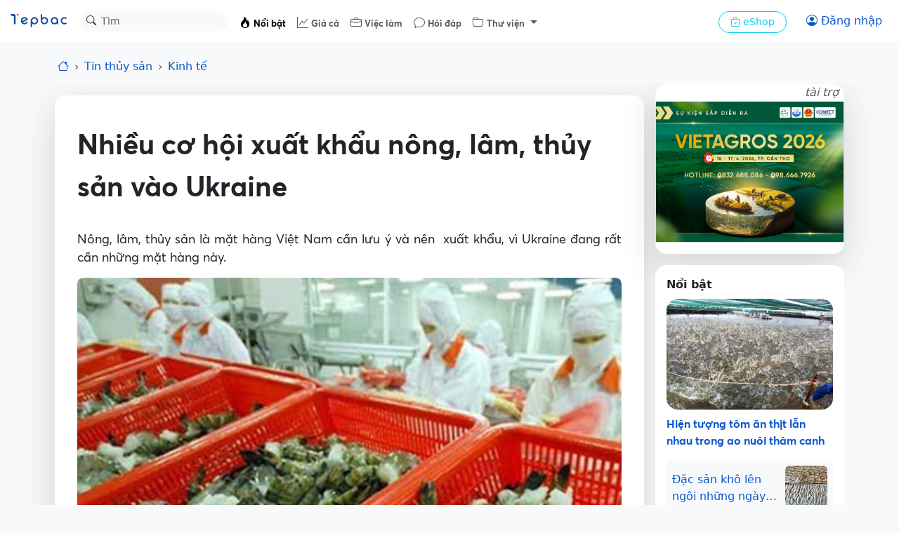

--- FILE ---
content_type: text/html; charset=UTF-8
request_url: https://tepbac.com/tin-tuc/full/nhieu-co-hoi-xuat-khau-nong-lam-thuy-san-vao-ukraine-6970.html
body_size: 17944
content:

<!-- header -->
<!DOCTYPE html>
<html lang="vi">
    <head>
        <meta charset="UTF-8">
        <meta name="viewport" content="width=device-width,initial-scale=1,maximum-scale=5,minimum-scale=1,viewport-fit=cover">
        <meta name="robots" content="index,follow">
        <title>Nhiều cơ hội xuất khẩu nông, lâm, thủy sản vào Ukraine</title>

        
        <meta name="keywords" content="Xuất khẩu,Thủy sản,tiềm năng,thủy sản,tiềm năng,xuất khẩu,hàng hóa,USD,Ukraina,doanh nghiệp Việt Nam,Visa">
        
        <meta name="description" content="Nông, lâm, thủy sản là mặt hàng Việt Nam cần lưu ý và nên&amp;nbsp;&amp;nbsp;xuất khẩu, vì Ukraine đang rất cần những mặt hàng">
        
        <meta name="copyright" content="Tepbac">
        
        <meta name="abstract" content="Kênh thông tin thủy sản hàng đầu Việt Nam">
        
        <meta name="author" content="chung thủy">
        
        <meta name="generator" content="Tepbac">
        
        <meta name="application-name" content="social.tepbac.com">
        
        <meta name="apple-itunes-appe" content="app-id=1468237343">
        
        <meta name="google-site-verification" content="vL4xxnfdgElALjHgYNs91tusKkj9q5pdoZo8-Qc9v9c">
        
        
        
        <meta property="og:title" content="Nhiều cơ hội xuất khẩu nông, lâm, thủy sản vào Ukraine">
        
        <meta property="og:image" content="https://tepbac.com/upload/news/ge_image/xk-thuy-san_9.jpg">
        
        <meta property="og:image:alt" content="Nhiều cơ hội xuất khẩu nông, lâm, thủy sản vào Ukraine">
        
        <meta property="og:description" content="Nông, lâm, thủy sản là mặt hàng Việt Nam cần lưu ý và nên&amp;nbsp;&amp;nbsp;xuất khẩu, vì Ukraine đang rất cần những mặt hàng">
        
        <meta property="og:type" content="article">
        
        <meta property="og:site_name" content="Tepbac.com">
        
        <meta property="og:url" content="https://tepbac.com/tin-tuc/full/nhieu-co-hoi-xuat-khau-nong-lam-thuy-san-vao-ukraine-6970.html">
        
        <meta property="og:locale" content="vi_VN">
        
        <meta property="article:publisher" content="https://www.facebook.com/tepbac">
        
        <meta property="article:published_time" content="2013-07-24T00:00:00+07:00">
        
        <meta property="article:modified_time" content="2013-07-24T00:00:00+07:00">
        
        <meta property="article:author:username" content="chung thủy">
        
        <meta property="fb:pages" content="351628531551180">
        

        <!-- facebook ads -->
        <meta property="fb:pages" content="351628531551180" />

        <meta name="google-site-verification" content="vL4xxnfdgElALjHgYNs91tusKkj9q5pdoZo8-Qc9v9c">
        <script type="application/ld+json">{"@context":"https://schema.org","@graph":[{"@type":"BreadcrumbList","itemListElement":[{"@type":"ListItem","position":1,"name":"Trang chủ","item":"https://tepbac.com/"},{"@type":"ListItem","position":2,"name":"Tin tức","item":"https://tepbac.com/tin-tuc/"},{"@type":"ListItem","position":3,"name":"Kinh tế","item":"https://tepbac.com/tin-tuc/cat/16-kinh-te"}]},{"@type":"NewsArticle","mainEntityOfPage":{"@type":"WebPage"},"headline":"Nhiều cơ hội xuất khẩu nông, lâm, thủy sản vào Ukraine","image":"https://tepbac.com/upload/news/ge_image/xk-thuy-san_9.jpg","datePublished":"2013-07-24T00:00:00+07:00","dateModified":"2013-07-24T00:00:00+07:00","author":{"@type":"Person","name":"chung thủy"},"publisher":{"@type":"Organization","name":"Tepbac.com","logo":{"@type":"ImageObject","url":"https://tepbac.com/branding/tepbac_192dp.png"}}}]}</script>

        <link rel="canonical" href="https://tepbac.com/tin-tuc/full/nhieu-co-hoi-xuat-khau-nong-lam-thuy-san-vao-ukraine-6970.html"><link rel="amphtml" href="https://tepbac.com/tin-tuc/full-amp/nhieu-co-hoi-xuat-khau-nong-lam-thuy-san-vao-ukraine-6970.html"><link href="https://tepbac.com/feeds/news/moi.xml" title="Tep Bac RSS" type="application/rss+xml" rel="alternate">
        <link href="https://tepbac.com/branding/tepbac_192dp.png" sizes="192x192" rel="icon" type="image/x-icon" >
        <link href="https://tepbac.com/branding/tepbac_96dp.png" rel="apple-touch-icon" sizes="96x96">
        <link href="https://tepbac.com/branding/tepbac_96dp.png" rel="icon" sizes="96x96" type="image/png">
        <link href="https://tepbac.com/branding/tepbac_32dp.png" rel="icon" sizes="32x32" type="image/png">
        <link href="https://tepbac.com/branding/tepbac_16dp.png" rel="icon" sizes="16x16" type="image/png">
        <script src='https://tepbac.com/theme/2023/dist/emoij/emoji.js' type="c5bea8d011dc33e671427510-text/javascript"></script><link href="https://tepbac.com/theme/2023/dist/css/plyr.css?v=21012026" rel="stylesheet"><link href="https://tepbac.com/theme/2023/dist/css/index.css?v=210120261" rel="stylesheet">
        <!--animation snow fall-->
        <!-- <link href="https://tepbac.com/theme/2018/assets/css/snowfall.css" rel="stylesheet"> -->
        <!-- Font -->
         <!-- Google Tag Manager -->
        <script type="c5bea8d011dc33e671427510-text/javascript">(function(w,d,s,l,i){w[l]=w[l]||[];w[l].push({'gtm.start':
            new Date().getTime(),event:'gtm.js'});var f=d.getElementsByTagName(s)[0],
            j=d.createElement(s),dl=l!='dataLayer'?'&l='+l:'';j.async=true;j.src=
            'https://www.googletagmanager.com/gtm.js?id='+i+dl;f.parentNode.insertBefore(j,f);
            })(window,document,'script','dataLayer','GTM-WMFH4X9R');</script>
            <!-- End Google Tag Manager -->
    </head>
    <body class="bg-light">
        <div id="hoamaiBlock"></div>
<!-- nav -->
 <!-- NAV -->
 <nav class="navbar bg-white navbar-expand-lg" data-bs-theme="light">
   <!-- Navbar content -->
   <div class="container-fluid flex-nowrap">
     <a class="navbar-brand pt-0" href="https://tepbac.com">
       <img src="https://tepbac.com/theme/2023/assets/img/logo-tepbac-inline-2021.svg" alt="Tepbac logo" width="86"
         height="24">
     </a>
     <form class="position-relative d-none d-sm-block" role="search" method="get" action="https://tepbac.com/search/gsearch">
       <div class="input-group input-group-sm">
         <button class="btn position-absolute top-0 start-0 z-3" id="inputGroup-sizing-sm" type="submit"><i
             class="bi bi-search" aria-label="Search"></i></button>
         <input class="form-control border-1 border-white bg-light rounded-pill ps-20 z-0" type="search" name="keyword"
           placeholder="Tìm" aria-label="Search">
       </div>
     </form>
     <div class="offcanvas offcanvas-end" tabindex="-1" id="offcanvasNavbar" aria-labelledby="offcanvasNavbarLabel">
       <div class="offcanvas-header">
         <div class="offcanvas-title" id="offcanvasNavbarLabel">
           <img src="https://tepbac.com/theme/2023/assets/img/logo-tepbac-inline-2021.svg" alt="Tepbac logo" width="86"
             height="24">
         </div>
         <button type="button" class="btn-close" data-bs-dismiss="offcanvas" aria-label="Close"></button>
       </div>
       <div class="offcanvas-body">
         <ul class="navbar-nav justify-content-start flex-grow-1 ps-4 ps-sm-2 pe-3 me-auto mt-1 tb-fs">
           <li class="nav-item">
             <a class="nav-link active" href="https://tepbac.com/tin-tuc/">
               <i class="bi bi-fire"></i> <span class="fs-10">Nổi bật</span></a>
           </li>
           <li class="nav-item">
             <a class="nav-link" href="https://tepbac.com/gia-thuy-san/"><i class="bi bi-graph-up"></i> <span class="fs-10">Giá
                 cả</span></a>
           </li>
           <li class="nav-item">
             <a class="nav-link" href="https://tepbac.com/viec-lam/"><i class="bi bi-briefcase"></i> <span class="fs-10">Việc
                 làm</span></a>
           </li>
           <li class="nav-item">
             <a class="nav-link" href="https://tepbac.com/hoi-dap/"><i class="bi bi-chat"></i> <span class="fs-10">Hỏi
                 đáp</span></a>
           </li>
           <li class="nav-item dropdown">
             <a class="nav-link dropdown-toggle" href="#" role="button" data-bs-toggle="dropdown" aria-expanded="false">
               <i class="bi bi-folder"></i> <span class="fs-10">Thư viện</span>
             </a>
             <ul class="dropdown-menu">
               <li><a class="dropdown-item" href="https://tepbac.com/technical/">Kỹ thuật nuôi</a></li>
               <li><a class="dropdown-item" href="https://tepbac.com/species/">Loài thủy sản</a></li>
               <li><a class="dropdown-item" href="https://tepbac.com/document/">Tài liệu thủy sản</a></li>
               <li><a class="dropdown-item" href="https://tepbac.com/disease/">Bệnh thủy sản</a></li>
               <li><a class="dropdown-item" href="https://tepbac.com/video/">Video thủy sản</a></li>
             </ul>
           </li>
           <li>
             <hr class="dropdown-divider">
           </li>
         </ul>
         <div class="me-3 pt-2 ps-sm-2 ps-3">
           <a class="btn btn-sm btn-outline-info rounded-pill px-3" href="https://tepbac.com/eshop/">
             <i class="bi bi-bag-check"></i>
             eShop
           </a>
         </div>
       </div>
     </div>
     <div class="d-flex flex-nowrap">
       <!--
      <button class="btn btn-outline-primary border-0 rounded-pill" type="button">
        <i class="bi bi-person-circle"></i>
      </button>
        -->
       <div id="noAuthUser">
        <a class="btn btn-outline-primary border-0 rounded-pill" href="https://tepbac.com/user/login/"><i
          class="bi bi-person-circle"></i> <span class="d-none d-sm-inline">Đăng nhập</span></a>
       </div>
       <div id="authUser">
        <div class="dropdown px-1">
          <button id="notify-button" class="btn rounded-pill px-1 dropdown-toggle caret-off" data-bs-toggle="dropdown"
            aria-expanded="false">
            <i class="bi bi-bell"></i>
            <span class="position-absolute top-0 start-100 translate-middle badge rounded-pill bg-danger"
              id="icon-num-noti">
              <span id="num-notify">0</span>
            </span>
          </button>
          
          <ul id="popup-notify" class="dropdown-menu dropdown-menu-end mt-2 border-0 shadow-lg z-3" role="menu">
            <li class="d-flex justify-content-between">
              <h6 class="dropdown-header">Thông báo</h6><button class="btn btn-sm"  id="btnSeeAll"><i
                  class="bi bi-check-all"></i></button>
            </li>
            <li>
              <hr class="dropdown-divider mx-3">
            </li>
            <div id="contentNoti">
              
              <!-- <li onclick="seenNoti(1)">
                <div class="dropdown-item">
                  <span class="dropdown-item fst-italic"><small>Ồ, chưa có thông báo mới nào</small></span>
                </div>
              </li> -->
            </div>
 
 
          </ul>
        </div>
 
        <div class="dropdown">
          <button class="btn dropdown-toggle caret-off px-1 rounded-pill" id="dropdownUserAccount"
            data-bs-toggle="dropdown" aria-expanded="false">
            <span id="infoUser"></span>
          </button>
          <ul class="dropdown-menu dropdown-menu-end mt-2 border-0 shadow-lg z-3" aria-labelledby="dropdownUserAccount">
            <li>
              <a class="dropdown-item py-3" href="https://tepbac.com/user/account.htm">
                <i class="bi bi-person me-2"></i> Thông tin
              </a>
            </li>
            <li>
              <a class="dropdown-item py-3" href="https://tepbac.com/user/logout.htm">
                <i class="bi bi-box-arrow-left me-2"></i> Thoát
              </a>
            </li>
          </ul>
        </div>
       </div>
       <button class="navbar-toggler border-0" type="button" data-bs-toggle="offcanvas"
         data-bs-target="#offcanvasNavbar" aria-controls="offcanvasNavbar">
         <span class="navbar-toggler-icon"></span>
       </button>
     </div>
   </div>
 </nav>

 <!-- header ads -->
 <div class="container-fluid mt-3">
   <div id="ads-header">
     <!--            start quang cao MT-->
     <div class="d-block d-sm-none">
       <div class="row justify-content-md-center blockAdMT">

       </div>
     </div>
     <!--            end quang cao MT-->
     <!--            start quang cao DT-->
     <div class="d-none d-md-block">
       <div class="row justify-content-md-center blockAdDT">

       </div>
     </div>
     <!--            end quang cao DT-->
     <!--            start quang cao AT-->
     <div class="d-block">
       <div class="row justify-content-md-center blockAdAT">

       </div>
     </div>
     <!--            end quang cao AT-->
   </div>
 </div>

<!-- breadcrumb -->
<div class="navbar bg-body-tertiary nav-scroller">
    <div class="container">
        <ol class="nav breadcrumb justify-content-start overflow-x-scroll d-flex flex-nowrap">
            <li class="breadcrumb-item"><a href="https://tepbac.com/"><i class="bi bi-house"></i></a></li>
            <li class="breadcrumb-item"><a class="text-decoration-none" href="https://tepbac.com/tin-tuc/">Tin thủy sản</a>
            </li>
            <li class="breadcrumb-item">
                <a class="text-decoration-none" href="https://tepbac.com/tin-tuc/cat/16-kinh-te/">
                    Kinh tế
                </a>
            </li>
        </ol>
    </div>
</div>

<!-- mobile nav -->
<nav class="navbar bg-body-tertiary sticky-top d-block d-sm-none z-1">
    <div class="container justify-content-between">
        <button class="btn btn-light me-2" type="button" id="playAudio"><i class="bi bi-headphones"></i></button>
        <div id="audioTitleMarquee" class="d-none overflow-hidden" style="width: 80%;">
            <div class="marquee-text" style="white-space: nowrap;">
                Nhiều cơ hội xuất khẩu nông, lâm, thủy sản vào Ukraine
            </div>
        </div>
        <div id="optionFont">
            <div class="btn-group" role="group" aria-label="font size">
                <button class="btn btn-light mx-1" type="button" onclick="if (!window.__cfRLUnblockHandlers) return false; scaleFont(0)" data-cf-modified-c5bea8d011dc33e671427510-="">o</button>
                <button class="btn btn-light mx-1" type="button" onclick="if (!window.__cfRLUnblockHandlers) return false; scaleFont(1)" data-cf-modified-c5bea8d011dc33e671427510-=""><span
                        class="fs-10 fw-light">A</span></button>
                <button class="btn btn-light mx-1" type="button" onclick="if (!window.__cfRLUnblockHandlers) return false; scaleFont(2)" data-cf-modified-c5bea8d011dc33e671427510-=""><span
                        class="fs-6 fw-bold">A</span></button>
            </div>
            <button class="btn btn-light" onclick="if (!window.__cfRLUnblockHandlers) return false; shareLink('https://tepbac.com/tin-tuc/full/nhieu-co-hoi-xuat-khau-nong-lam-thuy-san-vao-ukraine-6970.html', 'Nhiều cơ hội xuất khẩu nông, lâm, thủy sản vào Ukraine', '')" data-cf-modified-c5bea8d011dc33e671427510-="">
                <i class="bi bi-share-fill"></i></button>
        </div>
    </div>
    <!-- Container để chèn audio player -->
    <div id="mobileAudioPlayer" class="d-none"></div>
</nav>

<!-- CONTAINER -->
<div class="container">
    <div class="row">
        <div class="col-12 col-md-9 px-0 px-md-2 mt-3" ng-controller="fullNewCtr"
            ng-init="init(6970, 'Nhiều cơ hội xuất khẩu nông, lâm, thủy sản vào Ukraine')">
            <!-- detail -->
            <div class="shadow-lg bg-white rounded-4 px-3">
                <div class="detail p-3" id="detail">
                    <h1 class="fw-bold pt-4 pb-2 pb-md-3" id="title_news">Nhiều cơ hội xuất khẩu nông, lâm, thủy sản vào Ukraine</h1>
                    <div class="mb-3 d-none d-md-block">
                         <!-- 🎧 Trình phát Audio Plyr -->
                        <audio class="js-player" controls id="audioPlayer" preload="none">
                            <source src="" type="audio/wav" />
                            Trình duyệt của bạn không hỗ trợ audio.
                        </audio>
                    </div>
                    <p class="body-text">Nông, lâm, thủy sản là mặt hàng Việt Nam cần lưu ý và nên&nbsp;&nbsp;xuất khẩu, vì Ukraine đang rất cần những mặt hàng này.</p>
                    <figure class="figure">
                        <script src="/cdn-cgi/scripts/7d0fa10a/cloudflare-static/rocket-loader.min.js" data-cf-settings="c5bea8d011dc33e671427510-|49"></script><img class="figure-img img-fluid lazyload" alt="mặt hàng thủy sản của Việt Nam"
                            data-src="https://tepbac.com/upload/news/ge_image/xk-thuy-san_9.jpg" width="1200"
                            height="800" onerror="this.src='https://tepbac.com/theme/2023/assets/img/image_defaut_news.png'"
                            src="https://tepbac.com/theme/2023/assets/img/image_defaut_news.png">
                        <figcaption class="figure-caption">Thủy sàn là mặt hàng của Việt Nam có nhiều tiềm năng xuất khẩu vào Ukraine (Ánh: Báo Hải quan)</figcaption>
                    </figure>

                    <div class="body-text">
                        <p>
	Những năm gần đây, Ukraine được coi là thị trường mới, nổi lên nhờ mức tăng trưởng kinh tế cao. Với thế mạnh về công nghiệp nặng và công nghiệp quốc phòng. Ukraine có nhu cầu nhập khẩu nhiều hàng hóa tiêu dùng, nhất là nông thủy sản. Đây sẽ là một trong những thị trường xuất khẩu đầy tiềm năng của các doanh nghiệp Việt Nam nếu biết cách tiếp cận thị trường.</p>
<p>
	Đến nay, Việt Nam và Ukraine đã ký hơn 20 hiệp định hợp tác kinh tế-thương mại trên nhiều lĩnh vực quan trọng như vận tải biển, vận chuyển hàng không... Nhờ đó, xuất khẩu của Việt Nam sang Ukraine đã tăng lên đáng kể. Hiện kim ngạch thương mại hai chiều đã đạt khoảng 2,4 tỷ USD. Các mặt hàng Việt Nam xuất khẩu sang Ukraine chủ yếu là là hải sản, dệt may, giày dép, mũ, thủ công mỹ nghệ...</p>
<p>
	Tính đến đầu năm nay, vốn đầu tư của Ukraine vào Việt Nam gần 400 triệu USD, hết năm nay con số này có thể sẽ lên tới 600 triệu USD.&nbsp; Hiện, Ukraine có 12 dự án đầu tư tại Việt Nam còn hiệu lực với tổng vốn đăng ký hơn 27 triệu USD, đứng thứ 60 trong số 98 quốc gia và vùng lãnh thổ có đầu tư tại Việt Nam.</p>
<p>
	Ông Oleksiy Shovkoplias, Đại sứ Ukraine tại Việt Nam&nbsp; cho biết: “Dù thực tế hiện nay Ukraine và Việt Nam có khoảng cách địa lý cách xa nhau, nhưng với doanh nghiệp Ukraine, Việt Nam vẫn là đối tác ổn định, tin cậy. Năm 2012 doanh thu chung về hàng hóa và dịch vụ của hai nước đạt 456 triệu USD, 2011 là 324,5 triệu USD, tăng hơn 131,5 triệu USD, xuất khẩu hàng hóa và dịch vụ đạt hơn 320 triệu USD, nhập khẩu hàng hóa và dịch vụ đạt 324 triệu USD, tăng 50%”.</p>
<p>
	Trong bối cảnh kinh tế khó khăn, sức tiêu thụ tại nhiều thị trường ở Châu Âu đang giảm sút, Ukraine có thể xem là thị trường đầy tiềm năng cho hàng hóa của Việt Nam. Tuy nhiên, để chinh phục thành công thị trường này vẫn còn nhiều rào cản như: địa lý, sự khác biệt về văn hóa, bất đồng ngôn ngữ và khó khăn trong thủ tục cấp visa, thiếu thông tin thị trường.</p>
<p>
	Ông Nguyễn Tiến Tiếp, Phó Chủ tịch Hội hữu nghị Việt Nam-Ukraine khuyến nghị: “Cơ hội cho Việt Nam và Ukraine rất lớn, vì thị trường Ukraine có tiềm năng lớn cả về công nghiệp và nông nghiệp. Thời gian tới, doanh nghiệp Việt Nam cần xuất khẩu các mặt hàng về nông, thủy sản. Đó là một điểm rất lớn mà khả năng tiêu thụ của Ukraine rất cao. Nông, lâm, thủy sản là mặt hàng Việt Nam cần lưu ý và nên&nbsp; xuất khẩu, vì Ukraine đang rất cần những mặt hàng này”.</p>
<p>
	Ông Dương Hoàng Minh, Phó Vụ trưởng Vụ Thị trường châu Âu, Bộ Công Thương cho rằng, hiện Việt Nam vẫn chưa chiếm được vị trí quan trọng trong hoạt động xuất nhập khẩu của Ukraine. Lý do là các doanh nghiệp Việt Nam gặp phải nhiều khó khăn như bất đồng ngôn ngữ, chưa hiểu rõ về nhu cầu thị hiếu của người tiêu dùng, thiếu thông tin về hệ thống pháp luật… Bên cạnh đó, Ukraine vẫn đang trong quá trình hoàn thiện hệ thống pháp luật và chính sách giao thương, đặc biệt là thủ tục cấp Visa vào Ukraine; Giữa Việt Nam và Ukraine chưa có hệ thống thanh toán quốc tế thuận lợi cho các doanh nghiệp....</p>
<p>
	Ông Dương Hoàng Minh khuyến cáo đối với các doanh nghiệp xuất khẩu Việt Nam: “Để xuất khẩu sang thị trường này, doanh nghiệp phải chủ động, tìm hiểu thông tin qua cơ quan đại diện thương mại tại Việt Nam. Doanh nghiệp có thể tìm hiểu thông tin qua Bộ Công Thương, cơ quan thương vụ của Việt Nam tại Liên bang Nga, hỏi thông tin qua các wesite của Phòng Thương mại và Công nghiệp Việt Nam, Phòng Thương mại và Công nghiệp Việt Nam tại Liên bang Nga. Qua những thông tin đó, doanh nghiệp có thể tìm được đối tác phù hợp với ngành hàng của mình, sau đó lựa chọn, gửi thư chào hàng và tiến hành giao dịch”.</p>
<p>
	Các doanh nghiệp Việt Nam rất mong chờ những vướng mắc trong các hoạt động xuất nhập khẩu giữa hai nước được ngành chức năng giải quyết, nhằm tăng cường việc trao đổi thương mại, mở rộng đường cho hàng hóa Việt Nam thâm nhập vào một thị trường đầy tiềm năng như Ukraine./.</p>

                    </div>

                    <div class="fs-10">
                        <span class="text-muted">VOV - Trung tâm Tin</span>
                    </div>

                    <div class="pt-2 d-flex flex-wrap flex-md-nowrap justify-content-between">
                        <div class="text-muted mb-2">
                            <small>Đăng ngày 24/07/2013</small>
                        </div>

                        
                        <div class="h5">
                            <span>chung thủy</span>
                        </div>
                        
                        

                    </div>

                    <div class="navbar bg-white nav-scroller">
                        <ul class="nav container justify-content-start overflow-x-auto d-flex flex-nowrap">
                            
                            <li class="nav-item">
                                <a class="btn btn-sm btn-light rounded-pill me-1"
                                    href="https://tepbac.com/tin-tuc/tags/xuat-khau/">Xuất khẩu</a>
                            </li>
                            
                            <li class="nav-item">
                                <a class="btn btn-sm btn-light rounded-pill me-1"
                                    href="https://tepbac.com/tin-tuc/tags/thuy-san/">Thủy sản</a>
                            </li>
                            
                            <li class="nav-item">
                                <a class="btn btn-sm btn-light rounded-pill me-1"
                                    href="https://tepbac.com/tin-tuc/tags/tiem-nang/">tiềm năng</a>
                            </li>
                            
                            <li class="nav-item">
                                <a class="btn btn-sm btn-light rounded-pill me-1"
                                    href="https://tepbac.com/tin-tuc/tags/thủy-sản/">thủy sản</a>
                            </li>
                            
                            <li class="nav-item">
                                <a class="btn btn-sm btn-light rounded-pill me-1"
                                    href="https://tepbac.com/tin-tuc/tags/tièm-nang/">tiềm năng</a>
                            </li>
                            
                            <li class="nav-item">
                                <a class="btn btn-sm btn-light rounded-pill me-1"
                                    href="https://tepbac.com/tin-tuc/tags/xuát-khảu/">xuất khẩu</a>
                            </li>
                            
                            <li class="nav-item">
                                <a class="btn btn-sm btn-light rounded-pill me-1"
                                    href="https://tepbac.com/tin-tuc/tags/hang-hoa/">hàng hóa</a>
                            </li>
                            
                            <li class="nav-item">
                                <a class="btn btn-sm btn-light rounded-pill me-1"
                                    href="https://tepbac.com/tin-tuc/tags/usd/">USD</a>
                            </li>
                            
                            <li class="nav-item">
                                <a class="btn btn-sm btn-light rounded-pill me-1"
                                    href="https://tepbac.com/tin-tuc/tags/ukraina/">Ukraina</a>
                            </li>
                            
                            <li class="nav-item">
                                <a class="btn btn-sm btn-light rounded-pill me-1"
                                    href="https://tepbac.com/tin-tuc/tags/doanh-nghiep-viet-nam/">doanh nghiệp Việt Nam</a>
                            </li>
                            
                            <li class="nav-item">
                                <a class="btn btn-sm btn-light rounded-pill me-1"
                                    href="https://tepbac.com/tin-tuc/tags/visa/">Visa</a>
                            </li>
                            
                        </ul>
                    </div>
                </div>
                <div>
                    <div class="d-flex flex-wrap flex-md-nowrap justify-content-between py-2">
                        <div class="w-100 d-flex flex-wrap flex-md-nowrap justify-content-between">
                            <a href="https://tepbac.com/tin-tuc/cat/16-kinh-te/"
                                class="text-muted btn-link">Kinh tế</a>
                            <div>                     
                                <button class="btn btn-sm btn-light me-2 rounded-pill" onclick="if (!window.__cfRLUnblockHandlers) return false; likeNews()" data-cf-modified-c5bea8d011dc33e671427510-="">
                                    <i id="icon_like_news" class="bi bi-heart"></i> <span id="likedNews">0</span> lượt thích </button>
                                <!-- <button class="btn btn-sm btn-light me-2 rounded-pill">
                                    <i class="bi bi-chat"></i> <span>0</span> bình luận
                                </button> -->
                            </div>
                        </div>
                        <div class="d-flex justify-content-between w-100 mt-2 mt-md-0">
                            <div>
                                <!-- social button -->
                                <a class="btn btn-sm mx-1 btn-light rounded-pill" href="https://www.facebook.com/sharer/sharer.php?u=&quote=" title="Share on Facebook" target="_blank" onclick="if (!window.__cfRLUnblockHandlers) return false; window.open('https://www.facebook.com/sharer/sharer.php?u=https://tepbac.com/tin-tuc/full/nhieu-co-hoi-xuat-khau-nong-lam-thuy-san-vao-ukraine-6970.html&quote=Nhiều cơ hội xuất khẩu nông, lâm, thủy sản vào Ukraine'); return false;" data-cf-modified-c5bea8d011dc33e671427510-="">
    <i class="bi bi-facebook"></i>
</a>
<a class="btn btn-sm mx-1 btn-light rounded-pill" href="https://twitter.com/intent/tweet?source=&text=:%20" target="_blank" title="Tweet" onclick="if (!window.__cfRLUnblockHandlers) return false; window.open('https://twitter.com/intent/tweet?text=Nhiều cơ hội xuất khẩu nông, lâm, thủy sản vào Ukraine:%20https://tepbac.com/tin-tuc/full/nhieu-co-hoi-xuat-khau-nong-lam-thuy-san-vao-ukraine-6970.html'); return false;" data-cf-modified-c5bea8d011dc33e671427510-="">
    <i class="bi bi-twitter"></i>
</a>
<a class="btn btn-sm mx-1 btn-light rounded-pill" href="https://www.linkedin.com/shareArticle?mini=true&url=" target="_blank" title="Share on LinkedIn" onclick="if (!window.__cfRLUnblockHandlers) return false; window.open('https://www.linkedin.com/shareArticle?mini=true&url=https://tepbac.com/tin-tuc/full/nhieu-co-hoi-xuat-khau-nong-lam-thuy-san-vao-ukraine-6970.html'); return false;" data-cf-modified-c5bea8d011dc33e671427510-="">
        <i class="bi bi-linkedin"></i>
</a>
<button class="btn btn-sm mx-1 btn-light rounded-pill" onclick="if (!window.__cfRLUnblockHandlers) return false; if (navigator.share) {
            navigator.share({
                title: 'Nhiều cơ hội xuất khẩu nông, lâm, thủy sản vào Ukraine',
                text: '',
                url: 'https://tepbac.com/tin-tuc/full/nhieu-co-hoi-xuat-khau-nong-lam-thuy-san-vao-ukraine-6970.html'
            })
                    .then(() => console.log('Successful share'))
                    .catch((error) => console.log('Error sharing', error));
        }" data-cf-modified-c5bea8d011dc33e671427510-="">
    <i class="bi bi-share-fill me-1"></i> Chia sẻ
</button>
                            </div>
                            <a target="_blank" href="https://news.google.com/publications/CAAqBwgKMOKhuAsw77zPAw"
                                class="btn btn-sm btn-light rounded-pill text-nowrap">Tepbac
                                trên <i class="bi bi-google"></i></a>

                        </div>
                    </div>
                </div>
            </div>

            <!-- comment -->

            <!-- <div id="boxSocialCmt" class="shadow-lg bg-white rounded-4 mt-3 p-3">

                <div>
                    <h5 class="fs-6 mb-0">Bình luận</h5>
                </div>

                <div class="py-2">
                    <div id="list-load-commet">
                        <div class="my-3 d-flex">
                            <div class="col-2 text-center d-md-block d-none">
                                <img class="rounded-circle img-thumbnail lazyload" alt="avatar"
                                    onerror="this.src='https://tepbac.com/theme/silver/images/avatar.png'"
                                    src="https://tepbac.com/theme/silver/images/avatar.png"
                                    data-src="https://tepbac.com/upload/user" width="50px" alt="avatar">
                            </div>
                            <div class="col-md-10 col-12 row p-1 ms-0">
                                <div class="w-100 card d-flex rounded-5 border-secondary-subtle justify-content-center">
                                    <div
                                        class="position-relative d-flex justify-content-between align-items-center px-2 d-input-comment">
                                        <input id="input_cmt_0" class="m-0 fs-14 border-0 h-100 w-100 input-comment fs-14 input-emoji demo" placeholder="Thêm một bình luận..." style="outline: 0" onkeydown="keyPress(this, 0)"></input>
                                        <div class="d-flex">
                                            <button
                                                class="btn btn-outline-light border-0 rounded-pill first-btn uk-button uk-button-primary trigger"
                                                style="color: #6c757d;" onclick="newEmoji(0)">
                                                <i class="bi bi-emoji-smile fs-5 trigger"></i>
                                            </button>

                                            <button title="Bình luận"
                                                class="btn btn-outline-light border-0 rounded-pill fs-5"
                                                style="color: #3958c8;" onclick="saveComment(0)">
                                                <i class="bi bi-send"></i>
                                            </button>
                                        </div>
                                    </div>
                                </div>
                            </div>
                        </div>
                        <div class="py-2 px-1 bg-white rounded p-3" id="boxListCmt">

                        </div>
                        
                    </div>
                </div>
            </div> -->
        </div>

        <!-- ads / hot -->
        <div class="col-12 col-md-3 px-0 px-md-2 mt-sm-3 mt-md-0">

            



<!--start quang cao DRL-->
<div class="d-none d-md-block">
    <div class="justify-content-md-center blockAdDRL">

    </div>
</div>
<!--end quang cao DRL-->

<!--start quang cao DRS-->
<div class="d-none d-md-block">
    <div class="justify-content-md-center blockAdDRS">

    </div>
</div>
<!--end quang cao DRS-->

<!--start quang cao TB3 -->
<div class="d-none d-md-block">
    <div class="justify-content-md-center blockAdTB3">

    </div>
</div>
<!--end quang cao TB3 -->
           
        
            <div class="bg-white rounded-4 p-3 mt-3">
                <div class="fw-semibold">
                    Nổi bật
                </div>
                <div class="py-2">
                    <a class="text-decoration-none"
                        href="https://tepbac.com/tin-tuc/full/hien-tuong-tom-an-thit-lan-nhau-trong-ao-nuoi-tham-canh-38759.html"
                        title="Hiện tượng tôm ăn thịt lẫn nhau trong ao nuôi thâm canh">

                        <script src="/cdn-cgi/scripts/7d0fa10a/cloudflare-static/rocket-loader.min.js" data-cf-settings="c5bea8d011dc33e671427510-|49"></script><img class="lazyload img-fluid rounded-4 lazyload" alt="Ao nuôi tôm"
                            onerror="this.src='https://tepbac.com/theme/2023/assets/img/image_defaut_news.png'"
                            src="https://tepbac.com/theme/2023/assets/img/image_defaut_news.png"
                            data-src="https://tepbac.com/upload/news/ge_image/2026/01/ao-nuoi-tom-the-tham-canh_1768980268.jpg" width="400"
                            height="267">
                        <h3 class="py-2 h6">Hiện tượng tôm ăn thịt lẫn nhau trong ao nuôi thâm canh</h3>
                    </a>

                    <div>
                        
                        <div class="d-flex p-2 rounded-2 text-bg-light position-relative mt-1">
                            <a class="w-100 mt-2 text-truncate-2 text-decoration-none stretched-link"
                                title="Đặc sản khô lên ngôi những ngày cận tết"
                                href="https://tepbac.com/tin-tuc/full/dac-san-kho-len-ngoi-nhung-ngay-can-tet-38758.html">
                                Đặc sản khô lên ngôi những ngày cận tết
                            </a>
                            <script src="/cdn-cgi/scripts/7d0fa10a/cloudflare-static/rocket-loader.min.js" data-cf-settings="c5bea8d011dc33e671427510-|49"></script><img class="lazyload img-fluid rounded-2 ms-1" alt="Phơi khô" width="60"
                                data-src="https://tepbac.com/upload/news/thumb_image/2026/01/phoi-kho_1768971837.jpg"
                                onerror="this.src='https://tepbac.com/theme/2023/assets/img/image_defaut_news.png'"
                                src="https://tepbac.com/theme/2023/assets/img/image_defaut_news.png" />
                        </div>
                        
                        <div class="d-flex p-2 rounded-2 text-bg-light position-relative mt-1">
                            <a class="w-100 mt-2 text-truncate-2 text-decoration-none stretched-link"
                                title="Sau kỷ lục lịch sử, thủy sản Việt Nam đối mặt năm 2026 đầy sóng gió"
                                href="https://tepbac.com/tin-tuc/full/sau-ky-luc-lich-su-thuy-san-viet-nam-doi-mat-nam-2026-day-song-gio-38757.html">
                                Sau kỷ lục lịch sử, thủy sản Việt Nam đối mặt năm 2026 đầy sóng gió
                            </a>
                            <script src="/cdn-cgi/scripts/7d0fa10a/cloudflare-static/rocket-loader.min.js" data-cf-settings="c5bea8d011dc33e671427510-|49"></script><img class="lazyload img-fluid rounded-2 ms-1" alt="Thủy sản" width="60"
                                data-src="https://tepbac.com/upload/news/thumb_image/2026/01/thuy-san(16)_1768970186.jpg"
                                onerror="this.src='https://tepbac.com/theme/2023/assets/img/image_defaut_news.png'"
                                src="https://tepbac.com/theme/2023/assets/img/image_defaut_news.png" />
                        </div>
                        
                        <div class="d-flex p-2 rounded-2 text-bg-light position-relative mt-1">
                            <a class="w-100 mt-2 text-truncate-2 text-decoration-none stretched-link"
                                title="Nuôi tôm khỏe mạnh chỉ từ loại lá quen thuộc trong vườn nhà"
                                href="https://tepbac.com/tin-tuc/full/nuoi-tom-khoe-manh-chi-tu-loai-la-quen-thuoc-trong-vuon-nha-38756.html">
                                Nuôi tôm khỏe mạnh chỉ từ loại lá quen thuộc trong vườn nhà
                            </a>
                            <script src="/cdn-cgi/scripts/7d0fa10a/cloudflare-static/rocket-loader.min.js" data-cf-settings="c5bea8d011dc33e671427510-|49"></script><img class="lazyload img-fluid rounded-2 ms-1" alt="Lá ổi" width="60"
                                data-src="https://tepbac.com/upload/news/thumb_image/2026/01/la-oi(2)_1768900423.jpg"
                                onerror="this.src='https://tepbac.com/theme/2023/assets/img/image_defaut_news.png'"
                                src="https://tepbac.com/theme/2023/assets/img/image_defaut_news.png" />
                        </div>
                        
                        <div class="d-flex p-2 rounded-2 text-bg-light position-relative mt-1">
                            <a class="w-100 mt-2 text-truncate-2 text-decoration-none stretched-link"
                                title="Áp dụng tiến bộ kỹ thuật để nuôi tôm nước lợ đạt hiệu quả cao, bền vững"
                                href="https://tepbac.com/tin-tuc/full/ap-dung-tien-bo-ky-thuat-de-nuoi-tom-nuoc-lo-dat-hieu-qua-cao-ben-vung-38755.html">
                                Áp dụng tiến bộ kỹ thuật để nuôi tôm nước lợ đạt hiệu quả cao, bền vững
                            </a>
                            <script src="/cdn-cgi/scripts/7d0fa10a/cloudflare-static/rocket-loader.min.js" data-cf-settings="c5bea8d011dc33e671427510-|49"></script><img class="lazyload img-fluid rounded-2 ms-1" alt="Nuôi tôm thẻ" width="60"
                                data-src="https://tepbac.com/upload/news/thumb_image/2026/01/nuoi-tom-biofloc_1768885481.jpg"
                                onerror="this.src='https://tepbac.com/theme/2023/assets/img/image_defaut_news.png'"
                                src="https://tepbac.com/theme/2023/assets/img/image_defaut_news.png" />
                        </div>
                        
                    </div>
                </div>
            </div>

        </div>
    </div>

    <div class="row">
        <div class="col-12 col-md-9">
            <div class="row">
                <!-- more news -->
                <div class="col-12 col-md-9 px-0 px-md-2 order-0 order-md-1 mt-3">
                    <div class="shadow-lg bg-white rounded-4 px-3">

                        
                        <div class="border-bottom">
                            <div class="position-relative">
                                <div class="p-2">
                                    <a class="text-decoration-none stretched-link" title="TS Nguyễn Thanh Tùng làm Viện trưởng Viện Nghiên cứu Nuôi trồng Thủy sản II"
                                        href="https://tepbac.com/tin-tuc/full/ts-nguyen-thanh-tung-lam-vien-truong-vien-nghien-cuu-nuoi-trong-thuy-san-ii-33395.html">
                                        <h3 class="my-3 h5 font-weight-bold">
                                            TS Nguyễn Thanh Tùng làm Viện trưởng Viện Nghiên cứu Nuôi trồng Thủy sản II
                                        </h3>
                                    </a>
                                    <p class="text-truncate-2">Chiều 25/2, tại Viện Nghiên cứu Nuôi trồng Thủy sản II, Thứ trưởng Phùng Tiến đã trao Quyết định điều động, bổ nhiệm TS Nguyễn Thanh Tùng giữ chức Viện trưởng Viện này.</p>
                                </div>
                                <script src="/cdn-cgi/scripts/7d0fa10a/cloudflare-static/rocket-loader.min.js" data-cf-settings="c5bea8d011dc33e671427510-|49"></script><img class="lazyload img-fluid rounded-4"
                                    data-src="https://tepbac.com/upload/news/ge_image/2022/03/nguyen-thanh-tung_1646363345.jpg"
                                    alt="Viện Nuôi trồng Thủy sản II"
                                    onerror="this.src='https://tepbac.com/theme/2023/assets/img/image_defaut_news.png'"
                                    src="https://tepbac.com/theme/2023/assets/img/image_defaut_news.png" width="800"
                                    height="533" />
                            </div>
                            <div class="d-flex flex-nowrap justify-content-between p-2">
                                <div class="text-muted"> • 10:09 04/03/2022
                                </div>
                                <div>
                                    <button class="btn btn-sm me-2">
                                        <i class="bi bi-hand-thumbs-up"></i> 1
                                        lượt thích
                                    </button>
                                    <button class="btn btn-sm"><i class="bi bi-share"></i></button>
                                </div>
                            </div>
                        </div>
                        
                        <div class="border-bottom">
                            <div class="position-relative">
                                <div class="p-2">
                                    <a class="text-decoration-none stretched-link" title="6 năm “sóng gió” của cộng đồng thủy sản, chỉ vì một quy định"
                                        href="https://tepbac.com/tin-tuc/full/6-nam-song-gio-cua-cong-dong-thuy-san-chi-vi-mot-quy-dinh-33109.html">
                                        <h3 class="my-3 h5 font-weight-bold">
                                            6 năm “sóng gió” của cộng đồng thủy sản, chỉ vì một quy định
                                        </h3>
                                    </a>
                                    <p class="text-truncate-2">Mới đây, Hiệp hội chế biến và xuất khẩu thủy sản (VASEP) đã có đơn thỉnh nguyện gửi Thủ tướng Chính phủ, cùng một số Bộ, ngành về kiến nghị việc sửa đổi quy định “kiểm dịch” đối với sản phẩm thuỷ sản dùng làm thực phẩm.</p>
                                </div>
                                <script src="/cdn-cgi/scripts/7d0fa10a/cloudflare-static/rocket-loader.min.js" data-cf-settings="c5bea8d011dc33e671427510-|49"></script><img class="lazyload img-fluid rounded-4"
                                    data-src="https://tepbac.com/upload/news/ge_image/2021/12/che-bien-ca-hoi_1640068523.jpg"
                                    alt="chế biến cá hồi"
                                    onerror="this.src='https://tepbac.com/theme/2023/assets/img/image_defaut_news.png'"
                                    src="https://tepbac.com/theme/2023/assets/img/image_defaut_news.png" width="800"
                                    height="533" />
                            </div>
                            <div class="d-flex flex-nowrap justify-content-between p-2">
                                <div class="text-muted"> • 13:35 21/12/2021
                                </div>
                                <div>
                                    <button class="btn btn-sm me-2">
                                        <i class="bi bi-hand-thumbs-up"></i> 0
                                        lượt thích
                                    </button>
                                    <button class="btn btn-sm"><i class="bi bi-share"></i></button>
                                </div>
                            </div>
                        </div>
                        
                        <div class="border-bottom">
                            <div class="position-relative">
                                <div class="p-2">
                                    <a class="text-decoration-none stretched-link" title="Đề nghị đưa ngành chế biến thủy sản ra khỏi danh mục có nguy cơ gây ô nhiễm môi trường"
                                        href="https://tepbac.com/tin-tuc/full/de-nghi-dua-nganh-che-bien-thuy-san-ra-khoi-danh-muc-co-nguy-co-gay-o-nhiem-moi-truong-32807.html">
                                        <h3 class="my-3 h5 font-weight-bold">
                                            Đề nghị đưa ngành chế biến thủy sản ra khỏi danh mục có nguy cơ gây ô nhiễm môi trường
                                        </h3>
                                    </a>
                                    <p class="text-truncate-2">Hiệp hội Chế biến và Xuất khẩu thủy sản Việt Nam (VASEP) vừa có văn bản gửi Bộ trưởng Bộ TN&MT, góp ý và đề nghị sửa đổi một nội dung quan trọng trong Dự thảo Nghị định quy định chi tiết một số điều của Luật Bảo vệ môi trường 2021 đang được Bộ TN&MT hoàn tất.</p>
                                </div>
                                <script src="/cdn-cgi/scripts/7d0fa10a/cloudflare-static/rocket-loader.min.js" data-cf-settings="c5bea8d011dc33e671427510-|49"></script><img class="lazyload img-fluid rounded-4"
                                    data-src="https://tepbac.com/upload/news/ge_image/2021/10/che-bien-ca-tra_1634881945.jpg"
                                    alt="chế biến cá tra"
                                    onerror="this.src='https://tepbac.com/theme/2023/assets/img/image_defaut_news.png'"
                                    src="https://tepbac.com/theme/2023/assets/img/image_defaut_news.png" width="800"
                                    height="533" />
                            </div>
                            <div class="d-flex flex-nowrap justify-content-between p-2">
                                <div class="text-muted"> • 12:52 22/10/2021
                                </div>
                                <div>
                                    <button class="btn btn-sm me-2">
                                        <i class="bi bi-hand-thumbs-up"></i> 0
                                        lượt thích
                                    </button>
                                    <button class="btn btn-sm"><i class="bi bi-share"></i></button>
                                </div>
                            </div>
                        </div>
                        
                        <div class="border-bottom">
                            <div class="position-relative">
                                <div class="p-2">
                                    <a class="text-decoration-none stretched-link" title="Bắt 2 tàu cá vi phạm quy định vùng khai thác"
                                        href="https://tepbac.com/tin-tuc/full/bat-2-tau-ca-vi-pham-quy-dinh-vung-khai-thac-32801.html">
                                        <h3 class="my-3 h5 font-weight-bold">
                                            Bắt 2 tàu cá vi phạm quy định vùng khai thác
                                        </h3>
                                    </a>
                                    <p class="text-truncate-2">2 tàu cá đang khai thác thủy sản trái quy định vùng khai thác đã bị lực lượng Đồn Biên phòng Cửa khẩu Cảng Cửa Lò - Bến Thủy phát hiện bắt giữ.</p>
                                </div>
                                <script src="/cdn-cgi/scripts/7d0fa10a/cloudflare-static/rocket-loader.min.js" data-cf-settings="c5bea8d011dc33e671427510-|49"></script><img class="lazyload img-fluid rounded-4"
                                    data-src="https://tepbac.com/upload/news/ge_image/2021/10/tau-ca-vi-pham_1634803801.jpg"
                                    alt="tàu cá vi phạm"
                                    onerror="this.src='https://tepbac.com/theme/2023/assets/img/image_defaut_news.png'"
                                    src="https://tepbac.com/theme/2023/assets/img/image_defaut_news.png" width="800"
                                    height="533" />
                            </div>
                            <div class="d-flex flex-nowrap justify-content-between p-2">
                                <div class="text-muted"> • 15:10 21/10/2021
                                </div>
                                <div>
                                    <button class="btn btn-sm me-2">
                                        <i class="bi bi-hand-thumbs-up"></i> 0
                                        lượt thích
                                    </button>
                                    <button class="btn btn-sm"><i class="bi bi-share"></i></button>
                                </div>
                            </div>
                        </div>
                        
                        <div class="border-bottom">
                            <div class="position-relative">
                                <div class="p-2">
                                    <a class="text-decoration-none stretched-link" title="Giá cá tra lập đỉnh lịch sử"
                                        href="https://tepbac.com/tin-tuc/full/gia-ca-tra-lap-dinh-lich-su-38754.html">
                                        <h3 class="my-3 h5 font-weight-bold">
                                            Giá cá tra lập đỉnh lịch sử
                                        </h3>
                                    </a>
                                    <p class="text-truncate-2">Giá cá tra nguyên liệu tại ĐBSCL vừa chạm mốc 35.000 đồng/kg, mức cao nhất trong lịch sử ngành hàng này. Con số kỷ lục không chỉ mang lại lợi nhuận hiếm thấy cho người nuôi mà còn phản ánh sự lệch pha cung cầu nghiêm trọng và những thách thức mới cho các doanh nghiệp xuất khẩu.</p>
                                </div>
                                <script src="/cdn-cgi/scripts/7d0fa10a/cloudflare-static/rocket-loader.min.js" data-cf-settings="c5bea8d011dc33e671427510-|49"></script><img class="lazyload img-fluid rounded-4"
                                    data-src="https://tepbac.com/upload/news/ge_image/2026/01/ca(22)_1768884865.jpg"
                                    alt="Cá tra"
                                    onerror="this.src='https://tepbac.com/theme/2023/assets/img/image_defaut_news.png'"
                                    src="https://tepbac.com/theme/2023/assets/img/image_defaut_news.png" width="800"
                                    height="533" />
                            </div>
                            <div class="d-flex flex-nowrap justify-content-between p-2">
                                <div class="text-muted"> • 11:54 20/01/2026
                                </div>
                                <div>
                                    <button class="btn btn-sm me-2">
                                        <i class="bi bi-hand-thumbs-up"></i> 0
                                        lượt thích
                                    </button>
                                    <button class="btn btn-sm"><i class="bi bi-share"></i></button>
                                </div>
                            </div>
                        </div>
                        
                        <div class="border-bottom">
                            <div class="position-relative">
                                <div class="p-2">
                                    <a class="text-decoration-none stretched-link" title="Cuộc đổi ngôi ngoạn mục của các thị trường xuất khẩu thủy sản năm 2025"
                                        href="https://tepbac.com/tin-tuc/full/cuoc-doi-ngoi-ngoan-muc-cua-cac-thi-truong-xuat-khau-thuy-san-nam-2025-38749.html">
                                        <h3 class="my-3 h5 font-weight-bold">
                                            Cuộc đổi ngôi ngoạn mục của các thị trường xuất khẩu thủy sản năm 2025
                                        </h3>
                                    </a>
                                    <p class="text-truncate-2">Khép lại năm 2025, xuất khẩu thủy sản Việt Nam đã ghi nhận con số ấn tượng 11,3 tỷ USD, tăng 12,4% so với năm trước. Thành quả này có được nhờ cuộc bứt tốc mạnh mẽ trong quý IV và sự linh hoạt chiến lược của các doanh nghiệp đầu ngành trước những biến động khó lường của thị trường quốc tế.</p>
                                </div>
                                <script src="/cdn-cgi/scripts/7d0fa10a/cloudflare-static/rocket-loader.min.js" data-cf-settings="c5bea8d011dc33e671427510-|49"></script><img class="lazyload img-fluid rounded-4"
                                    data-src="https://tepbac.com/upload/news/ge_image/2026/01/tom-the(28)_1768797863.jpg"
                                    alt="Tôm thẻ"
                                    onerror="this.src='https://tepbac.com/theme/2023/assets/img/image_defaut_news.png'"
                                    src="https://tepbac.com/theme/2023/assets/img/image_defaut_news.png" width="800"
                                    height="533" />
                            </div>
                            <div class="d-flex flex-nowrap justify-content-between p-2">
                                <div class="text-muted"> • 11:44 19/01/2026
                                </div>
                                <div>
                                    <button class="btn btn-sm me-2">
                                        <i class="bi bi-hand-thumbs-up"></i> 0
                                        lượt thích
                                    </button>
                                    <button class="btn btn-sm"><i class="bi bi-share"></i></button>
                                </div>
                            </div>
                        </div>
                        
                        <div class="border-bottom">
                            <div class="position-relative">
                                <div class="p-2">
                                    <a class="text-decoration-none stretched-link" title="Tầm nhìn thủy sản Việt Nam đến năm 2045"
                                        href="https://tepbac.com/tin-tuc/full/tam-nhin-thuy-san-viet-nam-den-nam-2045-38729.html">
                                        <h3 class="my-3 h5 font-weight-bold">
                                            Tầm nhìn thủy sản Việt Nam đến năm 2045
                                        </h3>
                                    </a>
                                    <p class="text-truncate-2">Để trở thành trụ cột kinh tế biển hiện đại vào năm 2045, ngành thủy sản Việt Nam buộc phải thay đổi mô hình tăng trưởng: giảm phụ thuộc vào sản lượng, tập trung vào công nghệ, giá trị gia tăng và trách nhiệm xã hội.</p>
                                </div>
                                <script src="/cdn-cgi/scripts/7d0fa10a/cloudflare-static/rocket-loader.min.js" data-cf-settings="c5bea8d011dc33e671427510-|49"></script><img class="lazyload img-fluid rounded-4"
                                    data-src="https://tepbac.com/upload/news/ge_image/2026/01/tau-ca(9)_1768277986.jpg"
                                    alt="Tàu cá"
                                    onerror="this.src='https://tepbac.com/theme/2023/assets/img/image_defaut_news.png'"
                                    src="https://tepbac.com/theme/2023/assets/img/image_defaut_news.png" width="800"
                                    height="533" />
                            </div>
                            <div class="d-flex flex-nowrap justify-content-between p-2">
                                <div class="text-muted"> • 11:19 13/01/2026
                                </div>
                                <div>
                                    <button class="btn btn-sm me-2">
                                        <i class="bi bi-hand-thumbs-up"></i> 0
                                        lượt thích
                                    </button>
                                    <button class="btn btn-sm"><i class="bi bi-share"></i></button>
                                </div>
                            </div>
                        </div>
                        
                        <div class="border-bottom">
                            <div class="position-relative">
                                <div class="p-2">
                                    <a class="text-decoration-none stretched-link" title="Những điểm cần lưu ý về thuế GTGT khi mua bán nông, lâm, thủy sản “chưa chế biến”"
                                        href="https://tepbac.com/tin-tuc/full/nhung-diem-can-luu-y-ve-thue-gtgt-khi-mua-ban-nong-lam-thuy-san-chua-che-bien-38715.html">
                                        <h3 class="my-3 h5 font-weight-bold">
                                            Những điểm cần lưu ý về thuế GTGT khi mua bán nông, lâm, thủy sản “chưa chế biến”
                                        </h3>
                                    </a>
                                    <p class="text-truncate-2">Chính phủ vừa ban hành Nghị định 359/2025/NĐ-CP, có hiệu lực từ ngày 01/01/2026, mang đến những thay đổi quan trọng về thuế Giá trị gia tăng (GTGT). Điểm nhấn là quy định mới về trường hợp không phải kê khai, nộp thuế GTGT trong khâu thương mại nông sản và cơ chế "gỡ khó" cho các hồ sơ hoàn thuế tồn đọng.</p>
                                </div>
                                <script src="/cdn-cgi/scripts/7d0fa10a/cloudflare-static/rocket-loader.min.js" data-cf-settings="c5bea8d011dc33e671427510-|49"></script><img class="lazyload img-fluid rounded-4"
                                    data-src="https://tepbac.com/upload/news/ge_image/2026/01/thuy-san(10)_1767854685.jpg"
                                    alt="Chế biến cá"
                                    onerror="this.src='https://tepbac.com/theme/2023/assets/img/image_defaut_news.png'"
                                    src="https://tepbac.com/theme/2023/assets/img/image_defaut_news.png" width="800"
                                    height="533" />
                            </div>
                            <div class="d-flex flex-nowrap justify-content-between p-2">
                                <div class="text-muted"> • 09:00 09/01/2026
                                </div>
                                <div>
                                    <button class="btn btn-sm me-2">
                                        <i class="bi bi-hand-thumbs-up"></i> 0
                                        lượt thích
                                    </button>
                                    <button class="btn btn-sm"><i class="bi bi-share"></i></button>
                                </div>
                            </div>
                        </div>
                        

                        
                        <div class="border-bottom">
                            <div class="position-relative">
                                <div class="p-2">
                                    <a class="text-decoration-none stretched-link" title="Hiện tượng tôm ăn thịt lẫn nhau trong ao nuôi thâm canh"
                                        href="https://tepbac.com/tin-tuc/full/hien-tuong-tom-an-thit-lan-nhau-trong-ao-nuoi-tham-canh-38759.html">
                                        <h3 class="my-3 h5 font-weight-bold">
                                            Hiện tượng tôm ăn thịt lẫn nhau trong ao nuôi thâm canh
                                        </h3>
                                    </a>
                                    <p class="text-truncate-2">Trong các mô hình nuôi tôm thâm canh và siêu thâm canh, hiện tượng tôm ăn thịt lẫn nhau (Cannibalism) là một trong những nguyên nhân hàng đầu gây hao hụt đầu con và phát tán dịch bệnh trên diện rộng.</p>
                                </div>
                                <script src="/cdn-cgi/scripts/7d0fa10a/cloudflare-static/rocket-loader.min.js" data-cf-settings="c5bea8d011dc33e671427510-|49"></script><img class="lazyload img-fluid rounded-4"
                                    data-src="https://tepbac.com/upload/news/ge_image/2026/01/ao-nuoi-tom-the-tham-canh_1768980268.jpg"
                                    onerror="this.src='https://tepbac.com/theme/2023/assets/img/image_defaut_news.png'"
                                    src="https://tepbac.com/theme/2023/assets/img/image_defaut_news.png"
                                    alt="Ao nuôi tôm" width="800" height="533" />
                            </div>
                            <div class="d-flex flex-nowrap justify-content-between p-2">
                                <div class="text-muted"> •
                                    04:49 22/01/2026</div>
                                <div>
                                    <button class="btn btn-sm me-2">
                                        <i class="bi bi-hand-thumbs-up"></i>
                                         lượt thích
                                    </button>
                                    <button class="btn btn-sm"><i class="bi bi-share"></i></button>
                                </div>
                            </div>
                        </div>
                        
                        <div class="border-bottom">
                            <div class="position-relative">
                                <div class="p-2">
                                    <a class="text-decoration-none stretched-link" title="Đặc sản khô lên ngôi những ngày cận tết"
                                        href="https://tepbac.com/tin-tuc/full/dac-san-kho-len-ngoi-nhung-ngay-can-tet-38758.html">
                                        <h3 class="my-3 h5 font-weight-bold">
                                            Đặc sản khô lên ngôi những ngày cận tết
                                        </h3>
                                    </a>
                                    <p class="text-truncate-2">Không khí Tết đang len lỏi vào từng nếp nhà, cũng là lúc các làng nghề biển truyền thống bước vào mùa vụ sôi động nhất trong năm. Từ cực Nam Tổ quốc đến dải đất miền Trung, những đặc sản trứ danh đang được người tiêu dùng săn đón để làm quà biếu và thưởng thức trong dịp sum vầy.</p>
                                </div>
                                <script src="/cdn-cgi/scripts/7d0fa10a/cloudflare-static/rocket-loader.min.js" data-cf-settings="c5bea8d011dc33e671427510-|49"></script><img class="lazyload img-fluid rounded-4"
                                    data-src="https://tepbac.com/upload/news/ge_image/2026/01/phoi-kho_1768971837.jpg"
                                    onerror="this.src='https://tepbac.com/theme/2023/assets/img/image_defaut_news.png'"
                                    src="https://tepbac.com/theme/2023/assets/img/image_defaut_news.png"
                                    alt="Phơi khô" width="800" height="533" />
                            </div>
                            <div class="d-flex flex-nowrap justify-content-between p-2">
                                <div class="text-muted"> •
                                    04:49 22/01/2026</div>
                                <div>
                                    <button class="btn btn-sm me-2">
                                        <i class="bi bi-hand-thumbs-up"></i>
                                         lượt thích
                                    </button>
                                    <button class="btn btn-sm"><i class="bi bi-share"></i></button>
                                </div>
                            </div>
                        </div>
                        
                        <div class="border-bottom">
                            <div class="position-relative">
                                <div class="p-2">
                                    <a class="text-decoration-none stretched-link" title="Sau kỷ lục lịch sử, thủy sản Việt Nam đối mặt năm 2026 đầy sóng gió"
                                        href="https://tepbac.com/tin-tuc/full/sau-ky-luc-lich-su-thuy-san-viet-nam-doi-mat-nam-2026-day-song-gio-38757.html">
                                        <h3 class="my-3 h5 font-weight-bold">
                                            Sau kỷ lục lịch sử, thủy sản Việt Nam đối mặt năm 2026 đầy sóng gió
                                        </h3>
                                    </a>
                                    <p class="text-truncate-2">Sau khi xác lập kỷ lục 11,3 tỷ USD vào năm 2025, ngành thủy sản Việt Nam bước vào năm 2026 với tâm thế thận trọng. Trước những rào cản thương mại ngày càng dày đặc từ các thị trường lớn, chiến lược của toàn ngành đang chuyển dịch mạnh mẽ từ mở rộng quy mô sang củng cố sự ổn định và gia tăng giá trị chiều sâu.</p>
                                </div>
                                <script src="/cdn-cgi/scripts/7d0fa10a/cloudflare-static/rocket-loader.min.js" data-cf-settings="c5bea8d011dc33e671427510-|49"></script><img class="lazyload img-fluid rounded-4"
                                    data-src="https://tepbac.com/upload/news/ge_image/2026/01/thuy-san(16)_1768970186.jpg"
                                    onerror="this.src='https://tepbac.com/theme/2023/assets/img/image_defaut_news.png'"
                                    src="https://tepbac.com/theme/2023/assets/img/image_defaut_news.png"
                                    alt="Thủy sản" width="800" height="533" />
                            </div>
                            <div class="d-flex flex-nowrap justify-content-between p-2">
                                <div class="text-muted"> •
                                    04:49 22/01/2026</div>
                                <div>
                                    <button class="btn btn-sm me-2">
                                        <i class="bi bi-hand-thumbs-up"></i>
                                         lượt thích
                                    </button>
                                    <button class="btn btn-sm"><i class="bi bi-share"></i></button>
                                </div>
                            </div>
                        </div>
                        
                        <div class="border-bottom">
                            <div class="position-relative">
                                <div class="p-2">
                                    <a class="text-decoration-none stretched-link" title="Nuôi tôm khỏe mạnh chỉ từ loại lá quen thuộc trong vườn nhà"
                                        href="https://tepbac.com/tin-tuc/full/nuoi-tom-khoe-manh-chi-tu-loai-la-quen-thuoc-trong-vuon-nha-38756.html">
                                        <h3 class="my-3 h5 font-weight-bold">
                                            Nuôi tôm khỏe mạnh chỉ từ loại lá quen thuộc trong vườn nhà
                                        </h3>
                                    </a>
                                    <p class="text-truncate-2">Không chỉ là loại cây ăn quả quen thuộc, lá ổi từ lâu đã được biết đến như một vị thuốc dân gian trị bệnh đường ruột.</p>
                                </div>
                                <script src="/cdn-cgi/scripts/7d0fa10a/cloudflare-static/rocket-loader.min.js" data-cf-settings="c5bea8d011dc33e671427510-|49"></script><img class="lazyload img-fluid rounded-4"
                                    data-src="https://tepbac.com/upload/news/ge_image/2026/01/la-oi(2)_1768900423.jpg"
                                    onerror="this.src='https://tepbac.com/theme/2023/assets/img/image_defaut_news.png'"
                                    src="https://tepbac.com/theme/2023/assets/img/image_defaut_news.png"
                                    alt="Lá ổi" width="800" height="533" />
                            </div>
                            <div class="d-flex flex-nowrap justify-content-between p-2">
                                <div class="text-muted"> •
                                    04:49 22/01/2026</div>
                                <div>
                                    <button class="btn btn-sm me-2">
                                        <i class="bi bi-hand-thumbs-up"></i>
                                         lượt thích
                                    </button>
                                    <button class="btn btn-sm"><i class="bi bi-share"></i></button>
                                </div>
                            </div>
                        </div>
                        
                        <div class="border-bottom">
                            <div class="position-relative">
                                <div class="p-2">
                                    <a class="text-decoration-none stretched-link" title="Áp dụng tiến bộ kỹ thuật để nuôi tôm nước lợ đạt hiệu quả cao, bền vững"
                                        href="https://tepbac.com/tin-tuc/full/ap-dung-tien-bo-ky-thuat-de-nuoi-tom-nuoc-lo-dat-hieu-qua-cao-ben-vung-38755.html">
                                        <h3 class="my-3 h5 font-weight-bold">
                                            Áp dụng tiến bộ kỹ thuật để nuôi tôm nước lợ đạt hiệu quả cao, bền vững
                                        </h3>
                                    </a>
                                    <p class="text-truncate-2">Trong bối cảnh biến đổi khí hậu, ô nhiễm môi trường và dịch bệnh trên thủy sản ngày càng diễn biến phức tạp, việc áp dụng các tiến bộ khoa học kỹ thuật trong nuôi tôm nước lợ được xem là giải pháp quan trọng nhằm nâng cao năng suất, giảm rủi ro và hướng đến phát triển bền vững.</p>
                                </div>
                                <script src="/cdn-cgi/scripts/7d0fa10a/cloudflare-static/rocket-loader.min.js" data-cf-settings="c5bea8d011dc33e671427510-|49"></script><img class="lazyload img-fluid rounded-4"
                                    data-src="https://tepbac.com/upload/news/ge_image/2026/01/nuoi-tom-biofloc_1768885481.jpg"
                                    onerror="this.src='https://tepbac.com/theme/2023/assets/img/image_defaut_news.png'"
                                    src="https://tepbac.com/theme/2023/assets/img/image_defaut_news.png"
                                    alt="Nuôi tôm thẻ" width="800" height="533" />
                            </div>
                            <div class="d-flex flex-nowrap justify-content-between p-2">
                                <div class="text-muted"> •
                                    04:49 22/01/2026</div>
                                <div>
                                    <button class="btn btn-sm me-2">
                                        <i class="bi bi-hand-thumbs-up"></i>
                                         lượt thích
                                    </button>
                                    <button class="btn btn-sm"><i class="bi bi-share"></i></button>
                                </div>
                            </div>
                        </div>
                        

                        <div class="pb-3">
                            <div class="text-center">
                                <button class="btn btn-outline-primary rounded-pill mt-2 px-4">Xem
                                    thêm <i class="bi bi-chevron-down"></i></button>
                            </div>
                        </div>
                    </div>
                </div>
                <!-- video -->
                <div class="col-12 col-md-3 px-0 px-md-2 order-0 mt-3">
                    <div class="bg-white rounded-4 shadow-lg">
                        <div class="py-2 px-3">
                            <a class="d-flex align-items-center justify-content-between text-decoration-none"
                                title="Video thủy sản" href="https://tepbac.com/video/">
                                <h5 class="fs-6 mb-0">Video</h5>
                                <i class="bi bi-arrow-right-short"></i>
                            </a>
                        </div>
                        <div
                            class="container row-cols-2 row-cols-md-1 gx-3 d-flex flex-nowrap flex-md-wrap overflow-x-auto px-3">

                            <div class="col-9">
                                
                                <div class="card border-0">
                                    <script src="/cdn-cgi/scripts/7d0fa10a/cloudflare-static/rocket-loader.min.js" data-cf-settings="c5bea8d011dc33e671427510-|49"></script><img class="lazyload rounded-2 img-fluid"
                                        data-src="https://img.youtube.com/vi/-NSFZ0WtULk/maxresdefault.jpg"
                                        onerror="this.src='https://tepbac.com/theme/2023/assets/img/image_defaut_news.png'"
                                        src="https://tepbac.com/theme/2023/assets/img/image_defaut_news.png" width="727"
                                        height="409" />
                                    <a class="stretched-link text-decoration-none text-truncate-2 fs-6 mt-2"
                                        href="https://tepbac.com/video/full/2918/bi-kip-cho-tom-an-khong-met-voi-may-cho-an-farmext-feeder-farmext-farmextbase-tom-thuysan.htm">
                                        Bí kíp cho tôm ăn không mệt - Với máy cho ăn Farmext Feeder #farmext #farmextbase #tôm #thuysan
                                    </a>
                                </div>
                                
                            </div>

                            <div class="col-9 ps-2 ps-sm-0">
                                
                                <div class="d-flex p-2 rounded-3 text-bg-light position-relative my-1">
                                    <a class="w-100 mt-1 text-truncate-2 text-decoration-none stretched-link"
                                        href="https://tepbac.com/video/full/2917/cho-tom-an-bao-nhieu-cu-la-du-may-cho-an-farmext-feeder-f7-farmext-farmextbase-tom-thuysan.htm">
                                        Cho tôm ăn bao nhiêu cử là đủ? - Máy cho ăn Farmext Feeder F7 #farmext #farmextbase #tôm #thuysan
                                    </a>
                                    <script src="/cdn-cgi/scripts/7d0fa10a/cloudflare-static/rocket-loader.min.js" data-cf-settings="c5bea8d011dc33e671427510-|49"></script><img class="lazyload object-fit-cover rounded-2 ms-1" alt="Xem" width="60"
                                        data-src="https://img.youtube.com/vi/TGKbuHey990/mqdefault.jpg"
                                        onerror="this.src='https://tepbac.com/theme/2023/assets/img/image_defaut_news.png'"
                                        src="https://tepbac.com/theme/2023/assets/img/image_defaut_news.png" />
                                </div>
                                
                                <div class="d-flex p-2 rounded-3 text-bg-light position-relative my-1">
                                    <a class="w-100 mt-1 text-truncate-2 text-decoration-none stretched-link"
                                        href="https://tepbac.com/video/full/2916/cho-nguoi-noi-ay-cho-hoai-ma-xe-khong-thay-luon-farmext-farmextlab-nuoitom-tom-thuysan.htm">
                                        Chờ người nơi ấy...Chờ hoài mà xe không thấy luôn #farmext #farmextlab #nuoitom #tôm #thuysan
                                    </a>
                                    <script src="/cdn-cgi/scripts/7d0fa10a/cloudflare-static/rocket-loader.min.js" data-cf-settings="c5bea8d011dc33e671427510-|49"></script><img class="lazyload object-fit-cover rounded-2 ms-1" alt="Xem" width="60"
                                        data-src="https://img.youtube.com/vi/smZU2EGLByo/mqdefault.jpg"
                                        onerror="this.src='https://tepbac.com/theme/2023/assets/img/image_defaut_news.png'"
                                        src="https://tepbac.com/theme/2023/assets/img/image_defaut_news.png" />
                                </div>
                                
                            </div>

                        </div>
                    </div>

                </div>
            </div>
        </div>

        <div class="col-12 col-md-3 px-0 px-md-2 mt-3">
            <!-- ads -->
            <!-- start quang cao DRL-->
            <div class="d-none d-md-block">
                <div class="justify-content-md-center blockAdDRS">

                </div>
            </div>

            <!--end quang cao DRL-->

            <!-- List category -->
            <div class="bg-white rounded-4 mt-3">
                <div class="py-2 px-3">
                    <a class="d-flex align-items-center justify-content-between text-decoration-none"
                        title="Tin thủy sản" href="https://tepbac.com/tin-tuc/">
                        <h5 class="fs-6 mb-0">Tin thủy sản</h5>
                        <i class="bi bi-arrow-right-short"></i>
                    </a>
                </div>
                <div class="py-2">
                    <div class="list-group">
                        <a class="list-group-item"
                            href="https://tepbac.com/tin-tuc/daily/tin-thuy-san-ngay-22-01-2026/"
                            title="Tin thủy sản trong ngày">
                            <i class="bi bi-calendar-event"></i> Tin thủy sản ngày
                            22-01-2026</a>
                        <a class="list-group-item"
                            href="https://tepbac.com/tin-tuc/daily/tin-thuy-san-ngay-21-01-2026/"
                            title="Tin ngày 21-01-2026">
                            <i class="bi bi-calendar-event"></i> Tin thủy sản ngày
                            21-01-2026</a>
                        <a class="list-group-item"
                            href="https://tepbac.com/tin-tuc/daily/tin-thuy-san-ngay-20-01-2026/"
                            title="Tin ngày 20-01-2026">
                            <i class="bi bi-calendar-event"></i> Tin thủy sản ngày
                            20-01-2026</a>
                    </div>
                    <div class="p-2">
                        
                        <a class="btn btn-sm btn-light rounded-pill m-2" title="Nuôi trồng"
                            href="https://tepbac.com/tin-tuc/cat/10-nuoi-trong/">Nuôi trồng</a>
                        
                        <a class="btn btn-sm btn-light rounded-pill m-2" title="Sức khỏe"
                            href="https://tepbac.com/tin-tuc/cat/55-suc-khoe/">Sức khỏe</a>
                        
                        <a class="btn btn-sm btn-light rounded-pill m-2" title="Dịch bệnh"
                            href="https://tepbac.com/tin-tuc/cat/21-dich-benh/">Dịch bệnh</a>
                        
                        <a class="btn btn-sm btn-light rounded-pill m-2" title="Đánh bắt"
                            href="https://tepbac.com/tin-tuc/cat/11-danh-bat/">Đánh bắt</a>
                        
                        <a class="btn btn-sm btn-light rounded-pill m-2" title="Chế biến"
                            href="https://tepbac.com/tin-tuc/cat/18-che-bien/">Chế biến</a>
                        
                        <a class="btn btn-sm btn-light rounded-pill m-2" title="Môi trường"
                            href="https://tepbac.com/tin-tuc/cat/14-moi-truong/">Môi trường</a>
                        
                        <a class="btn btn-sm btn-light rounded-pill m-2" title="Kỹ thuật"
                            href="https://tepbac.com/tin-tuc/cat/13-ky-thuat/">Kỹ thuật</a>
                        
                        <a class="btn btn-sm btn-light rounded-pill m-2" title="Kinh tế"
                            href="https://tepbac.com/tin-tuc/cat/16-kinh-te/">Kinh tế</a>
                        
                        <a class="btn btn-sm btn-light rounded-pill m-2" title="Nông thôn"
                            href="https://tepbac.com/tin-tuc/cat/20-nong-thon/">Nông thôn</a>
                        
                        <a class="btn btn-sm btn-light rounded-pill m-2" title="Nguyên liệu"
                            href="https://tepbac.com/tin-tuc/cat/23-nguyen-lieu/">Nguyên liệu</a>
                        
                        <a class="btn btn-sm btn-light rounded-pill m-2" title="Thế giới"
                            href="https://tepbac.com/tin-tuc/cat/12-the-gioi/">Thế giới</a>
                        
                        <a class="btn btn-sm btn-light rounded-pill m-2" title="Khoa học"
                            href="https://tepbac.com/tin-tuc/cat/15-khoa-hoc/">Khoa học</a>
                        
                        <a class="btn btn-sm btn-light rounded-pill m-2" title="Sinh học"
                            href="https://tepbac.com/tin-tuc/cat/17-sinh-hoc/">Sinh học</a>
                        
                        <a class="btn btn-sm btn-light rounded-pill m-2" title="Ẩm thực"
                            href="https://tepbac.com/tin-tuc/cat/19-am-thuc/">Ẩm thực</a>
                        
                        <a class="btn btn-sm btn-light rounded-pill m-2" title="Doanh nghiệp"
                            href="https://tepbac.com/tin-tuc/cat/22-doanh-nghiep/">Doanh nghiệp</a>
                        
                        <a class="btn btn-sm btn-light rounded-pill m-2" title="Lạ"
                            href="https://tepbac.com/tin-tuc/cat/24-la/">Lạ</a>
                        
                        <a class="btn btn-sm btn-light rounded-pill m-2" title="Tổng hợp"
                            href="https://tepbac.com/tin-tuc/cat/25-tong-hop/">Tổng hợp</a>
                        
                        <a class="btn btn-sm btn-light rounded-pill m-2" title="Ảnh đẹp"
                            href="https://tepbac.com/tin-tuc/cat/26-anh-dep/">Ảnh đẹp</a>
                        
                        <a class="btn btn-sm btn-light rounded-pill m-2" title="Góc nhìn"
                            href="https://tepbac.com/tin-tuc/cat/27-goc-nhin/">Góc nhìn</a>
                        
                        <a class="btn btn-sm btn-light rounded-pill m-2" title="Thời sự"
                            href="https://tepbac.com/tin-tuc/cat/28549-thoi-su/">Thời sự</a>
                        
                    </div>
                </div>
            </div>

        </div>
    </div>

</div>
<!-- Modal -->
<button  type="button" id="btnShowBanner" class="d-none btn btn-primary"
data-bs-toggle="modal" data-bs-target="#modalGift">
Show
</button>
<div class="modal fade" id="modalGift" tabindex="-1" role="dialog" aria-labelledby="modalGift" aria-hidden="true" role="dialog">
    <div class="modal-dialog modal-dialog-centered">
      <div class="modal-content bg-transparent border-0">
        <div class="modal-body bg-transparent">
            <button type="button" class="close text-light position-absolute bg-transparent border-0" style="top: 0;right: 1rem;font-size: 2rem;" data-bs-dismiss="modal" data-dismiss="modal" aria-label="Close">
                <span aria-hidden="true">&times;</span>
            </button>
            <div id="itemGift">
                <!-- <a ng-click="saveGift()" target="_blank" ng-href = "(>(platform == 'ios') ? 'https://apps.apple.com/us/app/farmext/id1341412392?l=vi&ls=1' : 'https://play.google.com/store/apps/details?id=com.farmext&pli=1'<)">
                
                    <img class="w-100" src="https://tepbac.com/theme/2023/assets/img/bg_gift.png" />
                    <div style="width: 33%;position: absolute;top: 35.3%;left: 23.8%;text-align: center;">
                        <img style="width: 100%;" src="https://tepbac.com(>gift.image<)" />
                    </div>
                   
                    <div class="position-absolute w-100" style="bottom: 1rem;right: 0;">
                        <div class="d-flex justify-content-center align-items-start" style="margin: 0 auto;padding: 16px;width: fit-content;background-color: #1f6ee9;border: double 2px #fff;outline: 2px solid #fff;outline-offset: -6px;border-radius: 24px;">
                            <p class="mb-0 ml-2 ms-2 text-light"><b>Tặng bạn 1 (>gift.product_name<)</b></p>
                        </div>
                    </div>
                </a> -->
            </div>
            
        </div>
        
      </div>
    </div>
</div>
<div class="container-fluid">
    <!--            start quang cao AB-->
    <div class="row blockAdAB">
        
    </div>
   
    <!--            end quang cao AB-->
</div>


<!-- FOOTER -->
<div class="bg-white mt-4">
    <div class="container">
        <footer class="py-5">
            <div class="row">
                <div class="col-md-7 col-12 mb-3">
                    <div class="row">
                        <div class="col-6 col-md-4 mb-3">
                            <h5>Cập nhật</h5>
                            <ul class="nav flex-column ps-2">
                                <li class="nav-item mb-2"><a href="https://tepbac.com/tin-tuc/"
                                        class="nav-link p-0 text-muted">Tin tức</a>
                                </li>
                                <li class="nav-item mb-2"><a href="https://tepbac.com/gia-thuy-san/"
                                        class="nav-link p-0 text-muted">Giá cả</a>
                                </li>
                                <li class="nav-item mb-2"><a href="https://tepbac.com/viec-lam/"
                                        class="nav-link p-0 text-muted">Việc làm</a>
                                </li>
                                <li class="nav-item mb-2"><a href="https://tepbac.com/hoi-dap/"
                                        class="nav-link p-0 text-muted">Hỏi đáp</a>
                                </li>
                                <li class="nav-item mb-2"><a href="https://tepbac.com/market/"
                                        class="nav-link p-0 text-muted">Rao vặt</a>
                                </li>
                            </ul>
                        </div>

                        <div class="col-6 col-md-4 mb-3">
                            <h5>Thư viện</h5>
                            <ul class="nav flex-column ps-2">
                                <li class="nav-item mb-2">
                                    <a href="https://tepbac.com/technical/" class="nav-link p-0 text-muted">Kỹ thuật nuôi</a>
                                </li>
                                <li class="nav-item mb-2">
                                    <a href="https://tepbac.com/species/" class="nav-link p-0 text-muted">Loài thủy sản</a>
                                </li>
                                <li class="nav-item mb-2">
                                    <a href="https://tepbac.com/disease/" class="nav-link p-0 text-muted">Bệnh thủy sản</a>
                                </li>
                                <li class="nav-item mb-2">
                                    <a href="https://tepbac.com/document/" class="nav-link p-0 text-muted">Tài liệu</a>
                                </li>
                                <li class="nav-item mb-2">
                                    <a href="https://tepbac.com/video/" class="nav-link p-0 text-muted">Video</a>
                                </li>
                            </ul>
                        </div>

                        <div class="col-6 col-md-4 mb-3">
                            <h5>Theo dõi</h5>
                            <ul class="nav flex-column ps-2" itemscope itemtype="http://schema.org/Organization">
                                <link itemprop="url" href="https://tepbac.com">
                                <li class="nav-item mb-2">
                                    <a rel="noopener" itemprop="sameAs" target="_blank"
                                        href="https://news.google.com/publications/CAAqBwgKMOKhuAsw77zPAw"
                                        class="nav-link p-0 text-muted"><i class="bi bi-google"></i>
                                        Google news</a>
                                </li>
                                <li class="nav-item mb-2">
                                    <a rel="noopener" itemprop="sameAs" target="_blank"
                                        href="https://www.youtube.com/TepbacV" class="nav-link p-0 text-muted"><i
                                            class="bi bi-youtube"></i>
                                        Youtube</a>
                                </li>
                                <li class="nav-item mb-2">
                                    <a rel="noopener" itemprop="sameAs" target="_blank"
                                        href="https://www.facebook.com/tepbac/" class="nav-link p-0 text-muted"><i
                                            class="bi bi-facebook"></i>
                                        Facebook</a>
                                </li>
                                <li class="nav-item mb-2">
                                    <a rel="noopener" itemprop="sameAs" target="_blank"
                                        href="https://twitter.com/TepBacVN" class="nav-link p-0 text-muted"><i
                                            class="bi bi-twitter"></i>
                                        Twitter</a>
                                </li>
                                <li class="nav-item mb-2">
                                    <a rel="noopener" itemprop="sameAs" target="_blank"
                                        href="https://www.linkedin.com/in/tep-bac/" class="nav-link p-0 text-muted"><i
                                            class="bi bi-linkedin"></i>
                                        Linkedin</a>
                                </li>
                                <li class="nav-item mb-2">
                                    <a target="_blank" href="https://tepbac.com/feeds/news/moi.xml"
                                        class="nav-link p-0 text-muted"><i class="bi bi-rss"></i> RSS</a>
                                </li>
                                <li class="nav-item mb-2">
                                    <a target="_blank" href="https://flipboard.com/@tepbac"
                                        class="nav-link p-0 text-muted">Flip news</a>
                                </li>
                            </ul>
                        </div>


                        <div class="col-6 col-md-4 mb-3">
                            <h5>Sản phẩm</h5>
                            <ul class="nav flex-column ps-2">
                                <li class="nav-item mb-2">
                                    <a target="_blank" href="https://farmext.com/about/vi/envisor"
                                        class="nav-link p-0 text-muted">Máy đo môi trường</a>
                                </li>
                                <li class="nav-item mb-2">
                                    <a target="_blank" href="https://farmext.com/about/vi/management"
                                        class="nav-link p-0 text-muted">Phần mềm quản lý</a>
                                </li>
                                <li class="nav-item mb-2">
                                    <a target="_blank" href="https://farmext.com/about/vi/cabinet"
                                        class="nav-link p-0 text-muted">Tủ điều khiển tự động</a>
                                </li>
                                <li class="nav-item mb-2">
                                    <a target="_blank" href="https://farmext.com/about/vi/feeder"
                                        class="nav-link p-0 text-muted">Máy cho ăn</a>
                                </li>

                            </ul>
                        </div>

                        <div class="col-6 col-md-4 mb-3">
                            <h5>Mua bán</h5>
                            <ul class="nav flex-column ps-2">
                                <li class="nav-item mb-2">
                                    <a href="https://tepbac.com/page/eshop/quyen-va-trach-nhiem-nguoi-mua"
                                        class="nav-link p-0 text-muted">Kênh mua hàng</a>
                                </li>
                                <li class="nav-item mb-2">
                                    <a href="https://tepbac.com/page/eshop/kenh-nguoi-ban" class="nav-link p-0 text-muted">Kênh
                                        Bán hàng</a>
                                </li>
                                <li class="nav-item mb-2">
                                    <a href="https://tepbac.com/page/eshop/quyen-va-trach-nhiem-nguoi-mua"
                                        class="nav-link p-0 text-muted">Chính sách mua bán</a>
                                </li>
                                <li class="nav-item mb-2">
                                    <a href="https://tepbac.com/page/eshop/chinh-sach-ban-hang"
                                        class="nav-link p-0 text-muted">Liên hệ hợp tác</a>
                                </li>
                            </ul>
                        </div>

                        <div class="col-6 col-md-4 mb-3">
                            <h5>Về chúng tôi</h5>
                            <ul class="nav flex-column ps-2">
                                <li class="nav-item mb-2"><a href="https://tepbac.com/contact/"
                                        class="nav-link p-0 text-muted">Liên hệ</a>
                                </li>
                                <li class="nav-item mb-2"><a href="https://tepbac.com/advertise/"
                                        class="nav-link p-0 text-muted">Quảng cáo</a>
                                </li>
                                <li class="nav-item mb-2"><a href="https://tepbac.com/contact/adviser.htm"
                                        class="nav-link p-0 text-muted">Chuyên gia</a>
                                </li>
                                <li class="nav-item mb-2"><a href="https://tepbac.com/page/collaborator/"
                                        class="nav-link p-0 text-muted">Cộng tác</a>
                                </li>
                            </ul>
                        </div>

                    </div>
                </div>



                <div class="col-md-4 offset-md-1 mb-3">
                    <a href="http://online.gov.vn/Home/WebDetails/89794" title="Đăng ký">
                        <img class="img-fluid w-50" width="178" height="67" 
                            src="https://tepbac.com/theme/2023/assets/img/logoCCDV.png" alt="Đăng ký">
                    </a>
                    <form>
                        <h5>Đăng ký tài khoản</h5>
                        <p>Cập nhật thông tin thị trường mới nhất</p>
                        <div class="d-flex flex-column flex-sm-row w-100 gap-2">
                            <a href="https://tepbac.com/user/register.htm" class="btn btn-primary rounded-pill px-4">Đăng
                                ký</a>
                        </div>
                    </form>
                    <hr>
                    <h5 class="mt-4">Tải ứng dụng</h5>
                    <div>
                        <img class="img-fluid rounded-pill p-2 pe-4 bg-primary bg-gradient pr-4" width="324" height="79" 
                            src="https://tepbac.com/theme/2023/assets/img/logofarmext.svg" title="farmext">
                    </div>
                    <p class="ps-2">Dễ dàng kết nối và nhiều tính năng hơn</p>
                    <ul class="nav ps-2">
                        <li class="nav-item mb-2 me-3">
                            <a href="https://play.google.com/store/apps/details?id=com.farmext" target="_blank"
                                class="nav-link p-0 text-muted">
                                <i class="bi bi-google-play"></i> Android</a>
                        </li>
                        <li class="nav-item mb-2">
                            <a href="https://itunes.apple.com/us/app/farmext/id1341412392?l=vi&ls=1&mt=8"
                                target="_blank" class="nav-link p-0 text-muted">
                                <i class="bi bi-apple"></i> iPhone</a>
                        </li>
                    </ul>
                    <hr>
                    <p class="fs-12 pb-0">Giấy phép trang thông tin điện tử tổng hợp số: 43/GP-STTTT · CÔNG TY CP TÉP
                        BẠC · GPKD số: 0312448735 · Cấp ngày: 07/09/2013 · Nơi cấp: Sở KH và ĐT TP.HCM · Email:
                        <a href="/cdn-cgi/l/email-protection" class="__cf_email__" data-cfemail="791a16170d181a0d390d1c091b181a571a1614">[email&#160;protected]</a> · ĐT: 08888 34 988 · Chịu trách nhiệm nội dung: Trần Duy Phong
                        · <a href="https://tepbac.com/page/commitment"> Quy định</a> · <a href="https://tepbac.com/help/"> Hướng
                            dẫn</a>
                    </p>
                </div>
            </div>

            <div class="d-flex flex-column flex-sm-row justify-content-between py-4 my-4 border-top">
                <p class="text-center text-md-left">&copy; 2023 Tepbac, Jsc. All rights reserved.</p>
                <div class="text-center text-md-right">
                    <img src="https://tepbac.com/theme/2023/assets/img/logo-tepbac-inline-2021.svg" alt="Tepbac logo"
                        width="86" height="24">
                </div>
            </div>
        </footer>
    </div>
</div>
<!-- FOOTER end-->

<!-- Modal -->
<div class="modal fade" id="loginModal" tabindex="-1" role="dialog" aria-labelledby="loginModalLabel"
    aria-hidden="true">
    <div class="modal-dialog" role="document">
        <div class="modal-content">
            <div class="modal-header">
                <h5 class="modal-title" id="exampleModalLabel"><span class="ion-android-person mr-2"></span>Đăng nhập
                </h5>
                <button type="button" class="close" data-dismiss="modal" aria-label="Close">
                    <span aria-hidden="true">&times;</span>
                </button>
            </div>

            <div class="modal-body text-center">
                <span class="display-4 ion-alert-circled"></span>
                <p class="py-3"><em class="text-warning">Hệ thống đang nâng cấp</em></p>
                <div class="my-4">
                    <a href="https://tepbac.com/user/login.htm" class="btn btn-outline-primary btn-sm" title="dang nhap">Đăng
                        nhập tại đây</a>
                </div>
            </div>
        </div>
    </div>
</div>

<!-- Bootstrap core -->
<script data-cfasync="false" src="/cdn-cgi/scripts/5c5dd728/cloudflare-static/email-decode.min.js"></script><script src='https://tepbac.com/theme/2023/dist/js/main.js?v=21012026' async type="c5bea8d011dc33e671427510-text/javascript"></script><script src='https://tepbac.com/theme/2023/dist/js/lazysizes/lazysizes.min.js' type="c5bea8d011dc33e671427510-text/javascript"></script><script id='app-script' src='https://tepbac.com/js/2023/app.js?v=21012026' data-config = '{"SITE_PATH":"https:\/\/tepbac.com","SITE_PATH_FARMEXT":"https:\/\/farmext.com","mod":"news","mod_child":"full"}' type="c5bea8d011dc33e671427510-text/javascript"></script><script id='detail-script' data-news-id='6970' src='https://tepbac.com/js/2023/news/detail.js?v=21012026' type="c5bea8d011dc33e671427510-text/javascript"></script><script src='https://tepbac.com/theme/2023/dist/js/plyr.js' type="c5bea8d011dc33e671427510-text/javascript"></script>

<!--  -->

<div id="snackbar">Some text some message..</div>

<!-- Place this tag in your head or just before your close body tag. -->
<script async src="https://apis.google.com/js/platform.js" type="c5bea8d011dc33e671427510-text/javascript"></script>
<!-- Google analytics -->
<script type="c5bea8d011dc33e671427510-text/javascript" async>
    (function (i, s, o, g, r, a, m) {
        i['GoogleAnalyticsObject'] = r;
        i[r] = i[r] || function () {
            (i[r].q = i[r].q || []).push(arguments)
        }, i[r].l = 1 * new Date();
        a = s.createElement(o),
            m = s.getElementsByTagName(o)[0];
        a.async = 1;
        a.src = g;
        m.parentNode.insertBefore(a, m)
    })(window, document, 'script', '//www.google-analytics.com/analytics.js', 'ga');

    ga('create', 'UA-29243957-1', 'tepbac.com');
    ga('send', 'pageview');
</script>
<!-- Google tag (gtag.js) 2023-05 -->
<script async src="https://www.googletagmanager.com/gtag/js?id=G-BNVBEM0G7K" type="c5bea8d011dc33e671427510-text/javascript"></script>
<script type="c5bea8d011dc33e671427510-text/javascript">
    window.dataLayer = window.dataLayer || [];

    function gtag() {
        dataLayer.push(arguments);
    }
    gtag('js', new Date());

    gtag('config', 'G-BNVBEM0G7K');
</script>
<!-- Google Search -->
<script type="c5bea8d011dc33e671427510-text/javascript" async>
    function OnButtonGsearch() {
        document.FormSearch.action = "https://tepbac.com/search/gsearch/";
        document.FormSearch.submit();
        return true;
    }
</script>
<!-- Google Tag Manager (noscript) -->
<noscript><iframe src="https://www.googletagmanager.com/ns.html?id=GTM-WMFH4X9R"
height="0" width="0" style="display:none;visibility:hidden"></iframe></noscript>
<!-- End Google Tag Manager (noscript) -->
<!-- APP link -->
<script type="c5bea8d011dc33e671427510-text/javascript" async>
    (function () {
        function getOS() {
            var userAgent = window.navigator.userAgent,
                platform = window.navigator.platform,
                macosPlatforms = ['Macintosh', 'MacIntel', 'MacPPC', 'Mac68K'],
                windowsPlatforms = ['Win32', 'Win64', 'Windows', 'WinCE'],
                iosPlatforms = ['iPhone', 'iPad', 'iPod'],
                os = null,
                link = null;

            if (macosPlatforms.indexOf(platform) !== -1) {
                os = 'Mac OS';
                link =
                    'https://apps.apple.com/us/app/tepbac-c%C3%B4ng-c%E1%BB%A5-th%E1%BB%A7y-s%E1%BA%A3n/id1468237343';
            } else if (iosPlatforms.indexOf(platform) !== -1) {
                os = 'iOS';
                link =
                    'https://apps.apple.com/us/app/tepbac-c%C3%B4ng-c%E1%BB%A5-th%E1%BB%A7y-s%E1%BA%A3n/id1468237343';
            } else if (windowsPlatforms.indexOf(platform) !== -1) {
                os = 'Windows';
                link = 'https://play.google.com/store/apps/details?id=com.tepbac.social';
            } else if (/Android/.test(userAgent)) {
                os = 'Android';
                link = 'https://play.google.com/store/apps/details?id=com.tepbac.social';
            } else if (!os && /Linux/.test(platform)) {
                os = 'Linux';
                link = 'https://play.google.com/store/apps/details?id=com.tepbac.social';
            }

            return link;
        }
        $("#linkApp").attr("href", getOS());
        $("#linkApp1").attr("href", getOS());
    });
</script>

<script src="/cdn-cgi/scripts/7d0fa10a/cloudflare-static/rocket-loader.min.js" data-cf-settings="c5bea8d011dc33e671427510-|49" defer></script><script defer src="https://static.cloudflareinsights.com/beacon.min.js/vcd15cbe7772f49c399c6a5babf22c1241717689176015" integrity="sha512-ZpsOmlRQV6y907TI0dKBHq9Md29nnaEIPlkf84rnaERnq6zvWvPUqr2ft8M1aS28oN72PdrCzSjY4U6VaAw1EQ==" data-cf-beacon='{"version":"2024.11.0","token":"0ac2ac58ef814d0b98ac512845062ed3","r":1,"server_timing":{"name":{"cfCacheStatus":true,"cfEdge":true,"cfExtPri":true,"cfL4":true,"cfOrigin":true,"cfSpeedBrain":true},"location_startswith":null}}' crossorigin="anonymous"></script>
</body>

</html>


--- FILE ---
content_type: image/svg+xml
request_url: https://tepbac.com/theme/2023/assets/img/logo-tepbac-inline-2021.svg
body_size: 1004
content:
<?xml version="1.0" encoding="utf-8"?>
<!-- Generator: Adobe Illustrator 21.0.2, SVG Export Plug-In . SVG Version: 6.00 Build 0)  -->
<svg version="1.1" id="Layer_1" xmlns="http://www.w3.org/2000/svg" xmlns:xlink="http://www.w3.org/1999/xlink" x="0px" y="0px" width="445.1px" height="125.6px"
	 viewBox="0 0 445.1 125.6" style="enable-background:new 0 0 445.1 125.6;" xml:space="preserve">
<style type="text/css">
	.st0{fill:#154B9B;}
	.st1{fill:#F05A28;}
</style>
<path class="st0" d="M141,74.9c-6.3-3-10.2,0.7-11.3,1.9c-1.5,1.7-3.3,3.1-5.5,4.1c-4.2,2-8.5,2.1-12.9,0.5c-2.7-1-4.9-2.4-6.7-4.4
	L139.1,61c1.3-0.6,2.2-1.5,2.6-2.9c0.5-1.3,0.4-2.7-0.1-3.9c-3.1-6.8-8.3-11.5-15.3-14.1c-7-2.5-14-2.2-20.7,0.9
	c-6.8,3.1-11.5,8.3-14.1,15.3c-2.5,7.1-2.2,14,0.9,20.7c3.1,6.8,8.3,11.5,15.3,14.1c3.1,1.1,6.3,1.7,9.4,1.7c3.8,0,7.6-0.9,11.3-2.6
	c6.1-2.9,10.5-7.4,13.3-13.4l0.6-1.3L141,74.9z M116.9,48.7c1.9,0,3.9,0.4,5.9,1.1c2.7,1,4.9,2.4,6.7,4.4l-29.2,13.6
	c-0.4-2.6-0.1-5.2,0.9-8c1.6-4.4,4.5-7.6,8.7-9.5C112.2,49.3,114.5,48.7,116.9,48.7z"/>
<path class="st0" d="M210.6,46.4c-5.3-5.3-11.7-7.9-19.2-7.9c-7.5,0-13.9,2.7-19.2,7.9c-5.3,5.3-7.9,11.7-7.9,19.2v49h1.5
	c4.6,0,8.5-3.6,8.8-8.2V86.9c4.8,3.9,10.5,5.8,16.9,5.8c7.5,0,14-2.7,19.2-7.9c5.3-5.3,7.9-11.7,7.9-19.2
	C218.6,58.1,215.9,51.6,210.6,46.4z M191.4,82.5c-4.6,0-8.7-1.7-11.9-5c-3.3-3.3-5-7.3-5-11.9c0-4.7,1.6-8.6,5-11.9
	c3.3-3.3,7.3-4.9,11.9-4.9c4.7,0,8.7,1.7,11.9,4.9c3.3,3.3,5,7.3,5,11.9c0,2.3-0.4,4.5-1.3,6.5c-0.8,2-2.1,3.8-3.7,5.5
	C200.1,80.9,196.1,82.5,191.4,82.5z"/>
<path class="st0" d="M285.1,46.1c-5.3-5.3-11.7-7.9-19.2-7.9c-6.4,0-12.1,2-16.9,5.8V24.5c-0.3-4.6-4.2-8.2-8.8-8.2h-1.5v49
	c0,7.5,2.7,13.9,7.9,19.2c5.3,5.3,11.7,7.9,19.2,7.9s13.9-2.7,19.2-7.9c5.3-5.3,7.9-11.7,7.9-19.2C293,57.9,290.3,51.4,285.1,46.1z
	 M265.9,82.1c-4.6,0-8.7-1.7-11.9-5c-3.3-3.3-5-7.2-5-11.9c0-4.6,1.7-8.6,5-11.9c3.3-3.3,7.3-5,11.9-5s8.7,1.7,11.9,5
	c3.3,3.3,5,7.3,5,11.9s-1.7,8.7-5,11.9C274.5,80.5,270.5,82.1,265.9,82.1z"/>
<path class="st0" d="M359.5,46.4c-5.3-5.3-11.7-7.9-19.2-7.9c-7.5,0-13.9,2.7-19.2,7.9c-5.3,5.3-7.9,11.7-7.9,19.2
	c0,7.5,2.7,13.9,7.9,19.2c5.3,5.3,11.7,7.9,19.2,7.9c6.5,0,12.3-2,17.2-6.1c1,3.6,4.4,6.2,8.5,6.2h1.5V65.6
	C367.4,58.1,364.8,51.6,359.5,46.4z M340.3,82.5c-4.6,0-8.7-1.7-11.9-5c-3.3-3.3-5-7.3-5-11.9c0-4.6,1.7-8.7,5-11.9
	c3.3-3.3,7.3-4.9,11.9-4.9c4.6,0,8.7,1.7,11.9,4.9c3.3,3.3,4.9,7.2,4.9,11.9c0,4.6-1.7,8.7-4.9,11.9C349,80.9,344.9,82.5,340.3,82.5
	z"/>
<path class="st0" d="M432.4,84.2l0.8,1.1l-1,0.9c-5.1,4.4-11,6.6-17.7,6.6c-7.5,0-13.9-2.7-19.2-7.9c-5.3-5.3-7.9-11.7-7.9-19.2
	c0-7.5,2.7-13.9,7.9-19.2c5.3-5.3,11.7-7.9,19.2-7.9c6.6,0,12.6,2.2,17.7,6.6l1,0.9l-0.8,1.1c-3.6,4.8-8.8,4.2-11,3.1
	c-2.1-1-4.3-1.4-6.8-1.4c-4.6,0-8.7,1.7-11.9,4.9c-3.3,3.3-4.9,7.3-4.9,11.9c0,4.6,1.7,8.7,4.9,11.9c3.3,3.3,7.3,5,11.9,5
	c2.5,0,4.7-0.5,6.8-1.4C423.6,80.1,428.8,79.4,432.4,84.2z"/>
<path class="st0" d="M51.1,29.2C51.1,29.2,51.1,29.2,51.1,29.2l0,52.3c0,2.2-0.3,4-1,5.4c-0.7,1.4-1.6,2.5-2.7,3.4
	c-1.1,0.8-2.4,1.4-3.8,1.7c-1.4,0.3-2.8,0.5-4.3,0.5h-1.4c-0.1,0-0.3-0.1-0.3-0.3V29.5H25.9c-1.4,0-2.7-0.1-3.7-0.4
	c-0.6-0.1-1.2-0.3-1.7-0.6c-1.4-0.7-2.5-1.6-3.4-2.7c-0.8-1.1-1.4-2.4-1.7-3.8c-0.3-1.4-0.5-2.8-0.5-4.3v-1.4c0-0.1,0.1-0.3,0.3-0.3
	H38c2,0,4,0.5,5.8,1.4c4.5,2.2,7.3,6.7,7.3,11.7C51.1,29.1,51.1,29.1,51.1,29.2z"/>
<path class="st1" d="M73.8,16.5v1.2c0,1.4-0.2,2.9-0.5,4.3c-0.3,1.4-0.9,2.7-1.7,3.8c-0.8,1.1-2,2-3.4,2.7c-0.5,0.2-1.1,0.4-1.7,0.6
	c-1.1,0.3-2.3,0.4-3.7,0.4h-1.1c-0.1,0-0.2-0.1-0.2-0.3c0.2-1,0.3-1.9,0.3-3c0-3.9-1.7-7.4-4.3-9.8c-0.1-0.1-0.1-0.4,0.1-0.4h15.7
	C73.6,16,73.8,16.3,73.8,16.5z"/>
</svg>


--- FILE ---
content_type: application/javascript
request_url: https://tepbac.com/theme/2023/dist/emoij/emoji.js
body_size: 28734
content:
const EmojiPicker = function(options) {

    this.options = options;
    this.trigger = this.options.trigger.map(item => item.selector);
    this.insertInto = undefined;
    let emojiesHTML = '';
    let categoriesHTML = '';
    let emojiList = undefined;
    let moseMove = false;
    const pickerWidth = this.options.closeButton ? 370 : 350;
    const pickerHeight = 400;

    this.lib = function(el = undefined) {

        const isNodeList = (nodes) => {
            var stringRepr = Object.prototype.toString.call(nodes);
        
            return typeof nodes === 'object' &&
                /^\[object (HTMLCollection|NodeList|Object)\]$/.test(stringRepr) &&
                (typeof nodes.length === 'number') &&
                (nodes.length === 0 || (typeof nodes[0] === "object" && nodes[0].nodeType > 0));
        }

        return {

            el: () => {
                // Check if is node
                if (!el) {
                    return undefined;
                } else if (el.nodeName) {
                    return [el];
                } else if (isNodeList(el)) {
                    return Array.from(el)
                } else if (typeof(el) === 'string' || typeof(el) === 'STRING') {
                    return Array.from(document.querySelectorAll(el));
                } else {
                    return undefined;
                }
            },

            on(event, callback, classList = undefined) {
                if (!classList) {
                    this.el().forEach(item => {
                        item.addEventListener(event, callback.bind(item))
                    })
                } else {
                    this.el().forEach(item => {
                        item.addEventListener(event, (e) => {
                            if (e.target.closest(classList)) {

                                let attr = undefined;

                                if (Array.isArray(classList)) {
                                    const stringifiedElem = e.target.outerHTML;

                                    const index = classList.findIndex(attr => stringifiedElem.includes(attr.slice(1)));

                                    attr = classList[index];
                                }

                                callback(e, attr)
                            }
                        })
                    })
                }
            },

            css(params) {
                for (const key in params) {
                    if (Object.hasOwnProperty.call(params, key)) {
                        const cssVal = params[key];
                        this.el().forEach(el => el.style[key] = cssVal)
                    }
                }
            },

            attr(param1, param2 = undefined) {

                if (!param2) {
                    return this.el()[0].getAttribute(param1)
                }
                this.el().forEach(el => el.setAttribute(param1, param2))
            },

            removeAttr(param) {
                this.el().forEach(el => el.removeAttribute(param))
            },
            
            addClass(param) {
                this.el().forEach(el => el.classList.add(param))
            },

            removeClass(param) {
                this.el().forEach(el => el.classList.remove(param))
            },
            
            slug(str) {
                return str
                    .toLowerCase()
                    .replace(/[^\u00BF-\u1FFF\u2C00-\uD7FF\w]+|[\_]+/ig, '-')
                    .replace(/ +/g,'-')
                    ;
            },

            remove(param) {
                this.el().forEach(el => el.remove())
            },

            val(param = undefined) {
                let val;

                if (param === undefined) {
                    this.el().forEach(el => {
                        val = el.value;
                    })
                } else {
                    this.el().forEach(el => {
                        el.value = param;
                    })
                }

                return val;
            },

            text(msg = undefined) {
                if (msg === undefined) {
                    return el.innerText;
                } else {
                    this.el().forEach(el => {
                        el.innerText = msg;
                    })
                }
            },

            html(data = undefined) {
                if (data === undefined) {
                    return el.innerHTML;
                } else {
                    this.el().forEach(el => {
                        el.innerHTML = data;
                    })
                }
            }
        }
    };

    const emojiObj = {
        'People': [
            {
                "emoji": "😀",
                "title": "Grinning Face"
            },
            {
                "emoji": "😃",
                "title": "Grinning Face with Big Eyes"
            },
            {
                "emoji": "😄",
                "title": "Grinning Face with Smiling Eyes"
            },
            {
                "emoji": "😁",
                "title": "Beaming Face with Smiling Eyes"
            },
            {
                "emoji": "😆",
                "title": "Grinning Squinting Face"
            },
            {
                "emoji": "😅",
                "title": "Grinning Face with Sweat"
            },
            {
                "emoji": "🤣",
                "title": "Rolling on the Floor Laughing"
            },
            {
                "emoji": "😂",
                "title": "Face with Tears of Joy"
            },
            {
                "emoji": "🙂",
                "title": "Slightly Smiling Face"
            },
            {
                "emoji": "🙃",
                "title": "Upside-Down Face"
            },
            {
                "emoji": "😉",
                "title": "Winking Face"
            },
            {
                "emoji": "😊",
                "title": "Smiling Face with Smiling Eyes"
            },
            {
                "emoji": "😇",
                "title": "Smiling Face with Halo"
            },
            {
                "emoji": "🥰",
                "title": "Smiling Face with Hearts"
            },
            {
                "emoji": "😍",
                "title": "Smiling Face with Heart-Eyes"
            },
            {
                "emoji": "🤩",
                "title": "Star-Struck"
            },
            {
                "emoji": "😘",
                "title": "Face Blowing a Kiss"
            },
            {
                "emoji": "😗",
                "title": "Kissing Face"
            },
            {
                "emoji": "☺️",
                "title": "Smiling Face"
            },
            {
                "emoji": "😚",
                "title": "Kissing Face with Closed Eyes"
            },
            {
                "emoji": "😙",
                "title": "Kissing Face with Smiling Eyes"
            },
            {
                "emoji": "🥲",
                "title": "Smiling Face with Tear"
            },
            {
                "emoji": "😋",
                "title": "Face Savoring Food"
            },
            {
                "emoji": "😛",
                "title": "Face with Tongue"
            },
            {
                "emoji": "😜",
                "title": "Winking Face with Tongue"
            },
            {
                "emoji": "🤪",
                "title": "Zany Face"
            },
            {
                "emoji": "😝",
                "title": "Squinting Face with Tongue"
            },
            {
                "emoji": "🤑",
                "title": "Money-Mouth Face"
            },
            {
                "emoji": "🤗",
                "title": "Smiling Face with Open Hands"
            },
            {
                "emoji": "🤭",
                "title": "Face with Hand Over Mouth"
            },
            {
                "emoji": "🤫",
                "title": "Shushing Face"
            },
            {
                "emoji": "🤔",
                "title": "Thinking Face"
            },
            {
                "emoji": "🤐",
                "title": "Zipper-Mouth Face"
            },
            {
                "emoji": "🤨",
                "title": "Face with Raised Eyebrow"
            },
            {
                "emoji": "😐",
                "title": "Neutral Face"
            },
            {
                "emoji": "😑",
                "title": "Expressionless Face"
            },
            {
                "emoji": "😶",
                "title": "Face Without Mouth"
            },
            {
                "emoji": "😶‍🌫️",
                "title": "Face in Clouds"
            },
            {
                "emoji": "😏",
                "title": "Smirking Face"
            },
            {
                "emoji": "😒",
                "title": "Unamused Face"
            },
            {
                "emoji": "🙄",
                "title": "Face with Rolling Eyes"
            },
            {
                "emoji": "😬",
                "title": "Grimacing Face"
            },
            {
                "emoji": "😮‍💨",
                "title": "Face Exhaling"
            },
            {
                "emoji": "🤥",
                "title": "Lying Face"
            },
            {
                "emoji": "😌",
                "title": "Relieved Face"
            },
            {
                "emoji": "😔",
                "title": "Pensive Face"
            },
            {
                "emoji": "😪",
                "title": "Sleepy Face"
            },
            {
                "emoji": "🤤",
                "title": "Drooling Face"
            },
            {
                "emoji": "😴",
                "title": "Sleeping Face"
            },
            {
                "emoji": "😷",
                "title": "Face with Medical Mask"
            },
            {
                "emoji": "🤒",
                "title": "Face with Thermometer"
            },
            {
                "emoji": "🤕",
                "title": "Face with Head-Bandage"
            },
            {
                "emoji": "🤢",
                "title": "Nauseated Face"
            },
            {
                "emoji": "🤮",
                "title": "Face Vomiting"
            },
            {
                "emoji": "🤧",
                "title": "Sneezing Face"
            },
            {
                "emoji": "🥵",
                "title": "Hot Face"
            },
            {
                "emoji": "🥶",
                "title": "Cold Face"
            },
            {
                "emoji": "🥴",
                "title": "Woozy Face"
            },
            {
                "emoji": "😵",
                "title": "Face with Crossed-Out Eyes"
            },
            {
                "emoji": "😵‍💫",
                "title": "Face with Spiral Eyes"
            },
            {
                "emoji": "🤯",
                "title": "Exploding Head"
            },
            {
                "emoji": "🤠",
                "title": "Cowboy Hat Face"
            },
            {
                "emoji": "🥳",
                "title": "Partying Face"
            },
            {
                "emoji": "🥸",
                "title": "Disguised Face"
            },
            {
                "emoji": "😎",
                "title": "Smiling Face with Sunglasses"
            },
            {
                "emoji": "🤓",
                "title": "Nerd Face"
            },
            {
                "emoji": "🧐",
                "title": "Face with Monocle"
            },
            {
                "emoji": "😕",
                "title": "Confused Face"
            },
            {
                "emoji": "😟",
                "title": "Worried Face"
            },
            {
                "emoji": "🙁",
                "title": "Slightly Frowning Face"
            },
            {
                "emoji": "☹️",
                "title": "Frowning Face"
            },
            {
                "emoji": "😮",
                "title": "Face with Open Mouth"
            },
            {
                "emoji": "😯",
                "title": "Hushed Face"
            },
            {
                "emoji": "😲",
                "title": "Astonished Face"
            },
            {
                "emoji": "😳",
                "title": "Flushed Face"
            },
            {
                "emoji": "🥺",
                "title": "Pleading Face"
            },
            {
                "emoji": "😦",
                "title": "Frowning Face with Open Mouth"
            },
            {
                "emoji": "😧",
                "title": "Anguished Face"
            },
            {
                "emoji": "😨",
                "title": "Fearful Face"
            },
            {
                "emoji": "😰",
                "title": "Anxious Face with Sweat"
            },
            {
                "emoji": "😥",
                "title": "Sad but Relieved Face"
            },
            {
                "emoji": "😢",
                "title": "Crying Face"
            },
            {
                "emoji": "😭",
                "title": "Loudly Crying Face"
            },
            {
                "emoji": "😱",
                "title": "Face Screaming in Fear"
            },
            {
                "emoji": "😖",
                "title": "Confounded Face"
            },
            {
                "emoji": "😣",
                "title": "Persevering Face"
            },
            {
                "emoji": "😞",
                "title": "Disappointed Face"
            },
            {
                "emoji": "😓",
                "title": "Downcast Face with Sweat"
            },
            {
                "emoji": "😩",
                "title": "Weary Face"
            },
            {
                "emoji": "😫",
                "title": "Tired Face"
            },
            {
                "emoji": "🥱",
                "title": "Yawning Face"
            },
            {
                "emoji": "😤",
                "title": "Face with Steam From Nose"
            },
            {
                "emoji": "😡",
                "title": "Enraged Face"
            },
            {
                "emoji": "😠",
                "title": "Angry Face"
            },
            {
                "emoji": "🤬",
                "title": "Face with Symbols on Mouth"
            },
            {
                "emoji": "😈",
                "title": "Smiling Face with Horns"
            },
            {
                "emoji": "👿",
                "title": "Angry Face with Horns"
            },
            {
                "emoji": "💀",
                "title": "Skull"
            },
            {
                "emoji": "☠️",
                "title": "Skull and Crossbones"
            },
            {
                "emoji": "💩",
                "title": "Pile of Poo"
            },
            {
                "emoji": "🤡",
                "title": "Clown Face"
            },
            {
                "emoji": "👹",
                "title": "Ogre"
            },
            {
                "emoji": "👺",
                "title": "Goblin"
            },
            {
                "emoji": "👻",
                "title": "Ghost"
            },
            {
                "emoji": "👽",
                "title": "Alien"
            },
            {
                "emoji": "👾",
                "title": "Alien Monster"
            },
            {
                "emoji": "🤖",
                "title": "Robot"
            },
            {
                "emoji": "😺",
                "title": "Grinning Cat"
            },
            {
                "emoji": "😸",
                "title": "Grinning Cat with Smiling Eyes"
            },
            {
                "emoji": "😹",
                "title": "Cat with Tears of Joy"
            },
            {
                "emoji": "😻",
                "title": "Smiling Cat with Heart-Eyes"
            },
            {
                "emoji": "😼",
                "title": "Cat with Wry Smile"
            },
            {
                "emoji": "😽",
                "title": "Kissing Cat"
            },
            {
                "emoji": "🙀",
                "title": "Weary Cat"
            },
            {
                "emoji": "😿",
                "title": "Crying Cat"
            },
            {
                "emoji": "😾",
                "title": "Pouting Cat"
            },
            {
                "emoji": "💋",
                "title": "Kiss Mark"
            },
            {
                "emoji": "👋",
                "title": "Waving Hand"
            },
            {
                "emoji": "🤚",
                "title": "Raised Back of Hand"
            },
            {
                "emoji": "🖐️",
                "title": "Hand with Fingers Splayed"
            },
            {
                "emoji": "✋",
                "title": "Raised Hand"
            },
            {
                "emoji": "🖖",
                "title": "Vulcan Salute"
            },
            {
                "emoji": "👌",
                "title": "OK Hand"
            },
            {
                "emoji": "🤌",
                "title": "Pinched Fingers"
            },
            {
                "emoji": "🤏",
                "title": "Pinching Hand"
            },
            {
                "emoji": "✌️",
                "title": "Victory Hand"
            },
            {
                "emoji": "🤞",
                "title": "Crossed Fingers"
            },
            {
                "emoji": "🤟",
                "title": "Love-You Gesture"
            },
            {
                "emoji": "🤘",
                "title": "Sign of the Horns"
            },
            {
                "emoji": "🤙",
                "title": "Call Me Hand"
            },
            {
                "emoji": "👈",
                "title": "Backhand Index Pointing Left"
            },
            {
                "emoji": "👉",
                "title": "Backhand Index Pointing Right"
            },
            {
                "emoji": "👆",
                "title": "Backhand Index Pointing Up"
            },
            {
                "emoji": "🖕",
                "title": "Middle Finger"
            },
            {
                "emoji": "👇",
                "title": "Backhand Index Pointing Down"
            },
            {
                "emoji": "☝️",
                "title": "Index Pointing Up"
            },
            {
                "emoji": "👍",
                "title": "Thumbs Up"
            },
            {
                "emoji": "👎",
                "title": "Thumbs Down"
            },
            {
                "emoji": "✊",
                "title": "Raised Fist"
            },
            {
                "emoji": "👊",
                "title": "Oncoming Fist"
            },
            {
                "emoji": "🤛",
                "title": "Left-Facing Fist"
            },
            {
                "emoji": "🤜",
                "title": "Right-Facing Fist"
            },
            {
                "emoji": "👏",
                "title": "Clapping Hands"
            },
            {
                "emoji": "🙌",
                "title": "Raising Hands"
            },
            {
                "emoji": "👐",
                "title": "Open Hands"
            },
            {
                "emoji": "🤲",
                "title": "Palms Up Together"
            },
            {
                "emoji": "🤝",
                "title": "Handshake"
            },
            {
                "emoji": "🙏",
                "title": "Folded Hands"
            },
            {
                "emoji": "✍️",
                "title": "Writing Hand"
            },
            {
                "emoji": "💅",
                "title": "Nail Polish"
            },
            {
                "emoji": "🤳",
                "title": "Selfie"
            },
            {
                "emoji": "💪",
                "title": "Flexed Biceps"
            },
            {
                "emoji": "🦾",
                "title": "Mechanical Arm"
            },
            {
                "emoji": "🦿",
                "title": "Mechanical Leg"
            },
            {
                "emoji": "🦵",
                "title": "Leg"
            },
            {
                "emoji": "🦶",
                "title": "Foot"
            },
            {
                "emoji": "👂",
                "title": "Ear"
            },
            {
                "emoji": "🦻",
                "title": "Ear with Hearing Aid"
            },
            {
                "emoji": "👃",
                "title": "Nose"
            },
            {
                "emoji": "🧠",
                "title": "Brain"
            },
            {
                "emoji": "🫀",
                "title": "Anatomical Heart"
            },
            {
                "emoji": "🫁",
                "title": "Lungs"
            },
            {
                "emoji": "🦷",
                "title": "Tooth"
            },
            {
                "emoji": "🦴",
                "title": "Bone"
            },
            {
                "emoji": "👀",
                "title": "Eyes"
            },
            {
                "emoji": "👁️",
                "title": "Eye"
            },
            {
                "emoji": "👅",
                "title": "Tongue"
            },
            {
                "emoji": "👄",
                "title": "Mouth"
            },
            {
                "emoji": "👶",
                "title": "Baby"
            },
            {
                "emoji": "🧒",
                "title": "Child"
            },
            {
                "emoji": "👦",
                "title": "Boy"
            },
            {
                "emoji": "👧",
                "title": "Girl"
            },
            {
                "emoji": "🧑",
                "title": "Person"
            },
            {
                "emoji": "👱",
                "title": "Person: Blond Hair"
            },
            {
                "emoji": "👨",
                "title": "Man"
            },
            {
                "emoji": "🧔",
                "title": "Person: Beard"
            },
            {
                "emoji": "👨‍🦰",
                "title": "Man: Red Hair"
            },
            {
                "emoji": "👨‍🦱",
                "title": "Man: Curly Hair"
            },
            {
                "emoji": "👨‍🦳",
                "title": "Man: White Hair"
            },
            {
                "emoji": "👨‍🦲",
                "title": "Man: Bald"
            },
            {
                "emoji": "👩",
                "title": "Woman"
            },
            {
                "emoji": "👩‍🦰",
                "title": "Woman: Red Hair"
            },
            {
                "emoji": "🧑‍🦰",
                "title": "Person: Red Hair"
            },
            {
                "emoji": "👩‍🦱",
                "title": "Woman: Curly Hair"
            },
            {
                "emoji": "🧑‍🦱",
                "title": "Person: Curly Hair"
            },
            {
                "emoji": "👩‍🦳",
                "title": "Woman: White Hair"
            },
            {
                "emoji": "🧑‍🦳",
                "title": "Person: White Hair"
            },
            {
                "emoji": "👩‍🦲",
                "title": "Woman: Bald"
            },
            {
                "emoji": "🧑‍🦲",
                "title": "Person: Bald"
            },
            {
                "emoji": "👱‍♀️",
                "title": "Woman: Blond Hair"
            },
            {
                "emoji": "👱‍♂️",
                "title": "Man: Blond Hair"
            },
            {
                "emoji": "🧓",
                "title": "Older Person"
            },
            {
                "emoji": "👴",
                "title": "Old Man"
            },
            {
                "emoji": "👵",
                "title": "Old Woman"
            },
            {
                "emoji": "🙍",
                "title": "Person Frowning"
            },
            {
                "emoji": "🙍‍♂️",
                "title": "Man Frowning"
            },
            {
                "emoji": "🙍‍♀️",
                "title": "Woman Frowning"
            },
            {
                "emoji": "🙎",
                "title": "Person Pouting"
            },
            {
                "emoji": "🙎‍♂️",
                "title": "Man Pouting"
            },
            {
                "emoji": "🙎‍♀️",
                "title": "Woman Pouting"
            },
            {
                "emoji": "🙅",
                "title": "Person Gesturing No"
            },
            {
                "emoji": "🙅‍♂️",
                "title": "Man Gesturing No"
            },
            {
                "emoji": "🙅‍♀️",
                "title": "Woman Gesturing No"
            },
            {
                "emoji": "🙆",
                "title": "Person Gesturing OK"
            },
            {
                "emoji": "🙆‍♂️",
                "title": "Man Gesturing OK"
            },
            {
                "emoji": "🙆‍♀️",
                "title": "Woman Gesturing OK"
            },
            {
                "emoji": "💁",
                "title": "Person Tipping Hand"
            },
            {
                "emoji": "💁‍♂️",
                "title": "Man Tipping Hand"
            },
            {
                "emoji": "💁‍♀️",
                "title": "Woman Tipping Hand"
            },
            {
                "emoji": "🙋",
                "title": "Person Raising Hand"
            },
            {
                "emoji": "🙋‍♂️",
                "title": "Man Raising Hand"
            },
            {
                "emoji": "🙋‍♀️",
                "title": "Woman Raising Hand"
            },
            {
                "emoji": "🧏",
                "title": "Deaf Person"
            },
            {
                "emoji": "🧏‍♂️",
                "title": "Deaf Man"
            },
            {
                "emoji": "🧏‍♀️",
                "title": "Deaf Woman"
            },
            {
                "emoji": "🙇",
                "title": "Person Bowing"
            },
            {
                "emoji": "🙇‍♂️",
                "title": "Man Bowing"
            },
            {
                "emoji": "🙇‍♀️",
                "title": "Woman Bowing"
            },
            {
                "emoji": "🤦",
                "title": "Person Facepalming"
            },
            {
                "emoji": "🤦‍♂️",
                "title": "Man Facepalming"
            },
            {
                "emoji": "🤦‍♀️",
                "title": "Woman Facepalming"
            },
            {
                "emoji": "🤷",
                "title": "Person Shrugging"
            },
            {
                "emoji": "🤷‍♂️",
                "title": "Man Shrugging"
            },
            {
                "emoji": "🤷‍♀️",
                "title": "Woman Shrugging"
            },
            {
                "emoji": "🧑‍⚕️",
                "title": "Health Worker"
            },
            {
                "emoji": "👨‍⚕️",
                "title": "Man Health Worker"
            },
            {
                "emoji": "👩‍⚕️",
                "title": "Woman Health Worker"
            },
            {
                "emoji": "🧑‍🎓",
                "title": "Student"
            },
            {
                "emoji": "👨‍🎓",
                "title": "Man Student"
            },
            {
                "emoji": "👩‍🎓",
                "title": "Woman Student"
            },
            {
                "emoji": "🧑‍🏫",
                "title": "Teacher"
            },
            {
                "emoji": "👨‍🏫",
                "title": "Man Teacher"
            },
            {
                "emoji": "👩‍🏫",
                "title": "Woman Teacher"
            },
            {
                "emoji": "🧑‍⚖️",
                "title": "Judge"
            },
            {
                "emoji": "👨‍⚖️",
                "title": "Man Judge"
            },
            {
                "emoji": "👩‍⚖️",
                "title": "Woman Judge"
            },
            {
                "emoji": "🧑‍🌾",
                "title": "Farmer"
            },
            {
                "emoji": "👨‍🌾",
                "title": "Man Farmer"
            },
            {
                "emoji": "👩‍🌾",
                "title": "Woman Farmer"
            },
            {
                "emoji": "🧑‍🍳",
                "title": "Cook"
            },
            {
                "emoji": "👨‍🍳",
                "title": "Man Cook"
            },
            {
                "emoji": "👩‍🍳",
                "title": "Woman Cook"
            },
            {
                "emoji": "🧑‍🔧",
                "title": "Mechanic"
            },
            {
                "emoji": "👨‍🔧",
                "title": "Man Mechanic"
            },
            {
                "emoji": "👩‍🔧",
                "title": "Woman Mechanic"
            },
            {
                "emoji": "🧑‍🏭",
                "title": "Factory Worker"
            },
            {
                "emoji": "👨‍🏭",
                "title": "Man Factory Worker"
            },
            {
                "emoji": "👩‍🏭",
                "title": "Woman Factory Worker"
            },
            {
                "emoji": "🧑‍💼",
                "title": "Office Worker"
            },
            {
                "emoji": "👨‍💼",
                "title": "Man Office Worker"
            },
            {
                "emoji": "👩‍💼",
                "title": "Woman Office Worker"
            },
            {
                "emoji": "🧑‍🔬",
                "title": "Scientist"
            },
            {
                "emoji": "👨‍🔬",
                "title": "Man Scientist"
            },
            {
                "emoji": "👩‍🔬",
                "title": "Woman Scientist"
            },
            {
                "emoji": "🧑‍💻",
                "title": "Technologist"
            },
            {
                "emoji": "👨‍💻",
                "title": "Man Technologist"
            },
            {
                "emoji": "👩‍💻",
                "title": "Woman Technologist"
            },
            {
                "emoji": "🧑‍🎤",
                "title": "Singer"
            },
            {
                "emoji": "👨‍🎤",
                "title": "Man Singer"
            },
            {
                "emoji": "👩‍🎤",
                "title": "Woman Singer"
            },
            {
                "emoji": "🧑‍🎨",
                "title": "Artist"
            },
            {
                "emoji": "👨‍🎨",
                "title": "Man Artist"
            },
            {
                "emoji": "👩‍🎨",
                "title": "Woman Artist"
            },
            {
                "emoji": "🧑‍✈️",
                "title": "Pilot"
            },
            {
                "emoji": "👨‍✈️",
                "title": "Man Pilot"
            },
            {
                "emoji": "👩‍✈️",
                "title": "Woman Pilot"
            },
            {
                "emoji": "🧑‍🚀",
                "title": "Astronaut"
            },
            {
                "emoji": "👨‍🚀",
                "title": "Man Astronaut"
            },
            {
                "emoji": "👩‍🚀",
                "title": "Woman Astronaut"
            },
            {
                "emoji": "🧑‍🚒",
                "title": "Firefighter"
            },
            {
                "emoji": "👨‍🚒",
                "title": "Man Firefighter"
            },
            {
                "emoji": "👩‍🚒",
                "title": "Woman Firefighter"
            },
            {
                "emoji": "👮",
                "title": "Police Officer"
            },
            {
                "emoji": "👮‍♂️",
                "title": "Man Police Officer"
            },
            {
                "emoji": "👮‍♀️",
                "title": "Woman Police Officer"
            },
            {
                "emoji": "🕵️",
                "title": "Detective"
            },
            {
                "emoji": "🕵️‍♂️",
                "title": "Man Detective"
            },
            {
                "emoji": "🕵️‍♀️",
                "title": "Woman Detective"
            },
            {
                "emoji": "💂",
                "title": "Guard"
            },
            {
                "emoji": "💂‍♂️",
                "title": "Man Guard"
            },
            {
                "emoji": "💂‍♀️",
                "title": "Woman Guard"
            },
            {
                "emoji": "🥷",
                "title": "Ninja"
            },
            {
                "emoji": "👷",
                "title": "Construction Worker"
            },
            {
                "emoji": "👷‍♂️",
                "title": "Man Construction Worker"
            },
            {
                "emoji": "👷‍♀️",
                "title": "Woman Construction Worker"
            },
            {
                "emoji": "🤴",
                "title": "Prince"
            },
            {
                "emoji": "👸",
                "title": "Princess"
            },
            {
                "emoji": "👳",
                "title": "Person Wearing Turban"
            },
            {
                "emoji": "👳‍♂️",
                "title": "Man Wearing Turban"
            },
            {
                "emoji": "👳‍♀️",
                "title": "Woman Wearing Turban"
            },
            {
                "emoji": "👲",
                "title": "Person with Skullcap"
            },
            {
                "emoji": "🧕",
                "title": "Woman with Headscarf"
            },
            {
                "emoji": "🤵",
                "title": "Person in Tuxedo"
            },
            {
                "emoji": "🤵‍♂️",
                "title": "Man in Tuxedo"
            },
            {
                "emoji": "🤵‍♀️",
                "title": "Woman in Tuxedo"
            },
            {
                "emoji": "👰",
                "title": "Person with Veil"
            },
            {
                "emoji": "👰‍♂️",
                "title": "Man with Veil"
            },
            {
                "emoji": "👰‍♀️",
                "title": "Woman with Veil"
            },
            {
                "emoji": "🤰",
                "title": "Pregnant Woman"
            },
            {
                "emoji": "🤱",
                "title": "Breast-Feeding"
            },
            {
                "emoji": "👩‍🍼",
                "title": "Woman Feeding Baby"
            },
            {
                "emoji": "👨‍🍼",
                "title": "Man Feeding Baby"
            },
            {
                "emoji": "🧑‍🍼",
                "title": "Person Feeding Baby"
            },
            {
                "emoji": "👼",
                "title": "Baby Angel"
            },
            {
                "emoji": "🎅",
                "title": "Santa Claus"
            },
            {
                "emoji": "🤶",
                "title": "Mrs. Claus"
            },
            {
                "emoji": "🧑‍🎄",
                "title": "Mx Claus"
            },
            {
                "emoji": "🦸",
                "title": "Superhero"
            },
            {
                "emoji": "🦸‍♂️",
                "title": "Man Superhero"
            },
            {
                "emoji": "🦸‍♀️",
                "title": "Woman Superhero"
            },
            {
                "emoji": "🦹",
                "title": "Supervillain"
            },
            {
                "emoji": "🦹‍♂️",
                "title": "Man Supervillain"
            },
            {
                "emoji": "🦹‍♀️",
                "title": "Woman Supervillain"
            },
            {
                "emoji": "🧙",
                "title": "Mage"
            },
            {
                "emoji": "🧙‍♂️",
                "title": "Man Mage"
            },
            {
                "emoji": "🧙‍♀️",
                "title": "Woman Mage"
            },
            {
                "emoji": "🧚",
                "title": "Fairy"
            },
            {
                "emoji": "🧚‍♂️",
                "title": "Man Fairy"
            },
            {
                "emoji": "🧚‍♀️",
                "title": "Woman Fairy"
            },
            {
                "emoji": "🧛",
                "title": "Vampire"
            },
            {
                "emoji": "🧛‍♂️",
                "title": "Man Vampire"
            },
            {
                "emoji": "🧛‍♀️",
                "title": "Woman Vampire"
            },
            {
                "emoji": "🧜",
                "title": "Merperson"
            },
            {
                "emoji": "🧜‍♂️",
                "title": "Merman"
            },
            {
                "emoji": "🧜‍♀️",
                "title": "Mermaid"
            },
            {
                "emoji": "🧝",
                "title": "Elf"
            },
            {
                "emoji": "🧝‍♂️",
                "title": "Man Elf"
            },
            {
                "emoji": "🧝‍♀️",
                "title": "Woman Elf"
            },
            {
                "emoji": "🧞",
                "title": "Genie"
            },
            {
                "emoji": "🧞‍♂️",
                "title": "Man Genie"
            },
            {
                "emoji": "🧞‍♀️",
                "title": "Woman Genie"
            },
            {
                "emoji": "🧟",
                "title": "Zombie"
            },
            {
                "emoji": "🧟‍♂️",
                "title": "Man Zombie"
            },
            {
                "emoji": "🧟‍♀️",
                "title": "Woman Zombie"
            },
            {
                "emoji": "💆",
                "title": "Person Getting Massage"
            },
            {
                "emoji": "💆‍♂️",
                "title": "Man Getting Massage"
            },
            {
                "emoji": "💆‍♀️",
                "title": "Woman Getting Massage"
            },
            {
                "emoji": "💇",
                "title": "Person Getting Haircut"
            },
            {
                "emoji": "💇‍♂️",
                "title": "Man Getting Haircut"
            },
            {
                "emoji": "💇‍♀️",
                "title": "Woman Getting Haircut"
            },
            {
                "emoji": "🚶",
                "title": "Person Walking"
            },
            {
                "emoji": "🚶‍♂️",
                "title": "Man Walking"
            },
            {
                "emoji": "🚶‍♀️",
                "title": "Woman Walking"
            },
            {
                "emoji": "🧍",
                "title": "Person Standing"
            },
            {
                "emoji": "🧍‍♂️",
                "title": "Man Standing"
            },
            {
                "emoji": "🧍‍♀️",
                "title": "Woman Standing"
            },
            {
                "emoji": "🧎",
                "title": "Person Kneeling"
            },
            {
                "emoji": "🧎‍♂️",
                "title": "Man Kneeling"
            },
            {
                "emoji": "🧎‍♀️",
                "title": "Woman Kneeling"
            },
            {
                "emoji": "🧑‍🦯",
                "title": "Person with White Cane"
            },
            {
                "emoji": "👨‍🦯",
                "title": "Man with White Cane"
            },
            {
                "emoji": "👩‍🦯",
                "title": "Woman with White Cane"
            },
            {
                "emoji": "🧑‍🦼",
                "title": "Person in Motorized Wheelchair"
            },
            {
                "emoji": "👨‍🦼",
                "title": "Man in Motorized Wheelchair"
            },
            {
                "emoji": "👩‍🦼",
                "title": "Woman in Motorized Wheelchair"
            },
            {
                "emoji": "🧑‍🦽",
                "title": "Person in Manual Wheelchair"
            },
            {
                "emoji": "👨‍🦽",
                "title": "Man in Manual Wheelchair"
            },
            {
                "emoji": "👩‍🦽",
                "title": "Woman in Manual Wheelchair"
            },
            {
                "emoji": "🏃",
                "title": "Person Running"
            },
            {
                "emoji": "🏃‍♂️",
                "title": "Man Running"
            },
            {
                "emoji": "🏃‍♀️",
                "title": "Woman Running"
            },
            {
                "emoji": "💃",
                "title": "Woman Dancing"
            },
            {
                "emoji": "🕺",
                "title": "Man Dancing"
            },
            {
                "emoji": "🕴️",
                "title": "Person in Suit Levitating"
            },
            {
                "emoji": "👯",
                "title": "People with Bunny Ears"
            },
            {
                "emoji": "👯‍♂️",
                "title": "Men with Bunny Ears"
            },
            {
                "emoji": "👯‍♀️",
                "title": "Women with Bunny Ears"
            },
            {
                "emoji": "🧖",
                "title": "Person in Steamy Room"
            },
            {
                "emoji": "🧖‍♂️",
                "title": "Man in Steamy Room"
            },
            {
                "emoji": "🧖‍♀️",
                "title": "Woman in Steamy Room"
            },
            {
                "emoji": "🧘",
                "title": "Person in Lotus Position"
            },
            {
                "emoji": "🧑‍🤝‍🧑",
                "title": "People Holding Hands"
            },
            {
                "emoji": "👭",
                "title": "Women Holding Hands"
            },
            {
                "emoji": "👫",
                "title": "Woman and Man Holding Hands"
            },
            {
                "emoji": "👬",
                "title": "Men Holding Hands"
            },
            {
                "emoji": "💏",
                "title": "Kiss"
            },
            {
                "emoji": "👩‍❤️‍💋‍👨",
                "title": "Kiss: Woman, Man"
            },
            {
                "emoji": "👨‍❤️‍💋‍👨",
                "title": "Kiss: Man, Man"
            },
            {
                "emoji": "👩‍❤️‍💋‍👩",
                "title": "Kiss: Woman, Woman"
            },
            {
                "emoji": "💑",
                "title": "Couple with Heart"
            },
            {
                "emoji": "👩‍❤️‍👨",
                "title": "Couple with Heart: Woman, Man"
            },
            {
                "emoji": "👨‍❤️‍👨",
                "title": "Couple with Heart: Man, Man"
            },
            {
                "emoji": "👩‍❤️‍👩",
                "title": "Couple with Heart: Woman, Woman"
            },
            {
                "emoji": "👪",
                "title": "Family"
            },
            {
                "emoji": "👨‍👩‍👦",
                "title": "Family: Man, Woman, Boy"
            },
            {
                "emoji": "👨‍👩‍👧",
                "title": "Family: Man, Woman, Girl"
            },
            {
                "emoji": "👨‍👩‍👧‍👦",
                "title": "Family: Man, Woman, Girl, Boy"
            },
            {
                "emoji": "👨‍👩‍👦‍👦",
                "title": "Family: Man, Woman, Boy, Boy"
            },
            {
                "emoji": "👨‍👩‍👧‍👧",
                "title": "Family: Man, Woman, Girl, Girl"
            },
            {
                "emoji": "👨‍👨‍👦",
                "title": "Family: Man, Man, Boy"
            },
            {
                "emoji": "👨‍👨‍👧",
                "title": "Family: Man, Man, Girl"
            },
            {
                "emoji": "👨‍👨‍👧‍👦",
                "title": "Family: Man, Man, Girl, Boy"
            },
            {
                "emoji": "👨‍👨‍👦‍👦",
                "title": "Family: Man, Man, Boy, Boy"
            },
            {
                "emoji": "👨‍👨‍👧‍👧",
                "title": "Family: Man, Man, Girl, Girl"
            },
            {
                "emoji": "👩‍👩‍👦",
                "title": "Family: Woman, Woman, Boy"
            },
            {
                "emoji": "👩‍👩‍👧",
                "title": "Family: Woman, Woman, Girl"
            },
            {
                "emoji": "👩‍👩‍👧‍👦",
                "title": "Family: Woman, Woman, Girl, Boy"
            },
            {
                "emoji": "👩‍👩‍👦‍👦",
                "title": "Family: Woman, Woman, Boy, Boy"
            },
            {
                "emoji": "👩‍👩‍👧‍👧",
                "title": "Family: Woman, Woman, Girl, Girl"
            },
            {
                "emoji": "👨‍👦",
                "title": "Family: Man, Boy"
            },
            {
                "emoji": "👨‍👦‍👦",
                "title": "Family: Man, Boy, Boy"
            },
            {
                "emoji": "👨‍👧",
                "title": "Family: Man, Girl"
            },
            {
                "emoji": "👨‍👧‍👦",
                "title": "Family: Man, Girl, Boy"
            },
            {
                "emoji": "👨‍👧‍👧",
                "title": "Family: Man, Girl, Girl"
            },
            {
                "emoji": "👩‍👦",
                "title": "Family: Woman, Boy"
            },
            {
                "emoji": "👩‍👦‍👦",
                "title": "Family: Woman, Boy, Boy"
            },
            {
                "emoji": "👩‍👧",
                "title": "Family: Woman, Girl"
            },
            {
                "emoji": "👩‍👧‍👦",
                "title": "Family: Woman, Girl, Boy"
            },
            {
                "emoji": "👩‍👧‍👧",
                "title": "Family: Woman, Girl, Girl"
            },
            {
                "emoji": "🗣️",
                "title": "Speaking Head"
            },
            {
                "emoji": "👤",
                "title": "Bust in Silhouette"
            },
            {
                "emoji": "👥",
                "title": "Busts in Silhouette"
            },
            {
                "emoji": "🫂",
                "title": "People Hugging"
            },
            {
                "emoji": "👣",
                "title": "Footprints"
            },
            {
                "emoji": "🧳",
                "title": "Luggage"
            },
            {
                "emoji": "🌂",
                "title": "Closed Umbrella"
            },
            {
                "emoji": "☂️",
                "title": "Umbrella"
            },
            {
                "emoji": "🎃",
                "title": "Jack-O-Lantern"
            },
            {
                "emoji": "🧵",
                "title": "Thread"
            },
            {
                "emoji": "🧶",
                "title": "Yarn"
            },
            {
                "emoji": "👓",
                "title": "Glasses"
            },
            {
                "emoji": "🕶️",
                "title": "Sunglasses"
            },
            {
                "emoji": "🥽",
                "title": "Goggles"
            },
            {
                "emoji": "🥼",
                "title": "Lab Coat"
            },
            {
                "emoji": "🦺",
                "title": "Safety Vest"
            },
            {
                "emoji": "👔",
                "title": "Necktie"
            },
            {
                "emoji": "👕",
                "title": "T-Shirt"
            },
            {
                "emoji": "👖",
                "title": "Jeans"
            },
            {
                "emoji": "🧣",
                "title": "Scarf"
            },
            {
                "emoji": "🧤",
                "title": "Gloves"
            },
            {
                "emoji": "🧥",
                "title": "Coat"
            },
            {
                "emoji": "🧦",
                "title": "Socks"
            },
            {
                "emoji": "👗",
                "title": "Dress"
            },
            {
                "emoji": "👘",
                "title": "Kimono"
            },
            {
                "emoji": "🥻",
                "title": "Sari"
            },
            {
                "emoji": "🩱",
                "title": "One-Piece Swimsuit"
            },
            {
                "emoji": "🩲",
                "title": "Briefs"
            },
            {
                "emoji": "🩳",
                "title": "Shorts"
            },
            {
                "emoji": "👙",
                "title": "Bikini"
            },
            {
                "emoji": "👚",
                "title": "Woman’s Clothes"
            },
            {
                "emoji": "👛",
                "title": "Purse"
            },
            {
                "emoji": "👜",
                "title": "Handbag"
            },
            {
                "emoji": "👝",
                "title": "Clutch Bag"
            },
            {
                "emoji": "🎒",
                "title": "Backpack"
            },
            {
                "emoji": "🩴",
                "title": "Thong Sandal"
            },
            {
                "emoji": "👞",
                "title": "Man’s Shoe"
            },
            {
                "emoji": "👟",
                "title": "Running Shoe"
            },
            {
                "emoji": "🥾",
                "title": "Hiking Boot"
            },
            {
                "emoji": "🥿",
                "title": "Flat Shoe"
            },
            {
                "emoji": "👠",
                "title": "High-Heeled Shoe"
            },
            {
                "emoji": "👡",
                "title": "Woman’s Sandal"
            },
            {
                "emoji": "🩰",
                "title": "Ballet Shoes"
            },
            {
                "emoji": "👢",
                "title": "Woman’s Boot"
            },
            {
                "emoji": "👑",
                "title": "Crown"
            },
            {
                "emoji": "👒",
                "title": "Woman’s Hat"
            },
            {
                "emoji": "🎩",
                "title": "Top Hat"
            },
            {
                "emoji": "🎓",
                "title": "Graduation Cap"
            },
            {
                "emoji": "🧢",
                "title": "Billed Cap"
            },
            {
                "emoji": "🪖",
                "title": "Military Helmet"
            },
            {
                "emoji": "⛑️",
                "title": "Rescue Worker’s Helmet"
            },
            {
                "emoji": "💄",
                "title": "Lipstick"
            },
            {
                "emoji": "💍",
                "title": "Ring"
            },
            {
                "emoji": "💼",
                "title": "Briefcase"
            },
            {
                "emoji": "🩸",
                "title": "Drop of Blood"
            }
        ],
        'Nature': [
            {
                "emoji": "🙈",
                "title": "See-No-Evil Monkey"
            },
            {
                "emoji": "🙉",
                "title": "Hear-No-Evil Monkey"
            },
            {
                "emoji": "🙊",
                "title": "Speak-No-Evil Monkey"
            },
            {
                "emoji": "💥",
                "title": "Collision"
            },
            {
                "emoji": "💫",
                "title": "Dizzy"
            },
            {
                "emoji": "💦",
                "title": "Sweat Droplets"
            },
            {
                "emoji": "💨",
                "title": "Dashing Away"
            },
            {
                "emoji": "🐵",
                "title": "Monkey Face"
            },
            {
                "emoji": "🐒",
                "title": "Monkey"
            },
            {
                "emoji": "🦍",
                "title": "Gorilla"
            },
            {
                "emoji": "🦧",
                "title": "Orangutan"
            },
            {
                "emoji": "🐶",
                "title": "Dog Face"
            },
            {
                "emoji": "🐕",
                "title": "Dog"
            },
            {
                "emoji": "🦮",
                "title": "Guide Dog"
            },
            {
                "emoji": "🐕‍🦺",
                "title": "Service Dog"
            },
            {
                "emoji": "🐩",
                "title": "Poodle"
            },
            {
                "emoji": "🐺",
                "title": "Wolf"
            },
            {
                "emoji": "🦊",
                "title": "Fox"
            },
            {
                "emoji": "🦝",
                "title": "Raccoon"
            },
            {
                "emoji": "🐱",
                "title": "Cat Face"
            },
            {
                "emoji": "🐈",
                "title": "Cat"
            },
            {
                "emoji": "🐈‍⬛",
                "title": "Black Cat"
            },
            {
                "emoji": "🦁",
                "title": "Lion"
            },
            {
                "emoji": "🐯",
                "title": "Tiger Face"
            },
            {
                "emoji": "🐅",
                "title": "Tiger"
            },
            {
                "emoji": "🐆",
                "title": "Leopard"
            },
            {
                "emoji": "🐴",
                "title": "Horse Face"
            },
            {
                "emoji": "🐎",
                "title": "Horse"
            },
            {
                "emoji": "🦄",
                "title": "Unicorn"
            },
            {
                "emoji": "🦓",
                "title": "Zebra"
            },
            {
                "emoji": "🦌",
                "title": "Deer"
            },
            {
                "emoji": "🦬",
                "title": "Bison"
            },
            {
                "emoji": "🐮",
                "title": "Cow Face"
            },
            {
                "emoji": "🐂",
                "title": "Ox"
            },
            {
                "emoji": "🐃",
                "title": "Water Buffalo"
            },
            {
                "emoji": "🐄",
                "title": "Cow"
            },
            {
                "emoji": "🐷",
                "title": "Pig Face"
            },
            {
                "emoji": "🐖",
                "title": "Pig"
            },
            {
                "emoji": "🐗",
                "title": "Boar"
            },
            {
                "emoji": "🐽",
                "title": "Pig Nose"
            },
            {
                "emoji": "🐏",
                "title": "Ram"
            },
            {
                "emoji": "🐑",
                "title": "Ewe"
            },
            {
                "emoji": "🐐",
                "title": "Goat"
            },
            {
                "emoji": "🐪",
                "title": "Camel"
            },
            {
                "emoji": "🐫",
                "title": "Two-Hump Camel"
            },
            {
                "emoji": "🦙",
                "title": "Llama"
            },
            {
                "emoji": "🦒",
                "title": "Giraffe"
            },
            {
                "emoji": "🐘",
                "title": "Elephant"
            },
            {
                "emoji": "🦣",
                "title": "Mammoth"
            },
            {
                "emoji": "🦏",
                "title": "Rhinoceros"
            },
            {
                "emoji": "🦛",
                "title": "Hippopotamus"
            },
            {
                "emoji": "🐭",
                "title": "Mouse Face"
            },
            {
                "emoji": "🐁",
                "title": "Mouse"
            },
            {
                "emoji": "🐀",
                "title": "Rat"
            },
            {
                "emoji": "🐹",
                "title": "Hamster"
            },
            {
                "emoji": "🐰",
                "title": "Rabbit Face"
            },
            {
                "emoji": "🐇",
                "title": "Rabbit"
            },
            {
                "emoji": "🐿️",
                "title": "Chipmunk"
            },
            {
                "emoji": "🦫",
                "title": "Beaver"
            },
            {
                "emoji": "🦔",
                "title": "Hedgehog"
            },
            {
                "emoji": "🦇",
                "title": "Bat"
            },
            {
                "emoji": "🐻",
                "title": "Bear"
            },
            {
                "emoji": "🐻‍❄️",
                "title": "Polar Bear"
            },
            {
                "emoji": "🐨",
                "title": "Koala"
            },
            {
                "emoji": "🐼",
                "title": "Panda"
            },
            {
                "emoji": "🦥",
                "title": "Sloth"
            },
            {
                "emoji": "🦦",
                "title": "Otter"
            },
            {
                "emoji": "🦨",
                "title": "Skunk"
            },
            {
                "emoji": "🦘",
                "title": "Kangaroo"
            },
            {
                "emoji": "🦡",
                "title": "Badger"
            },
            {
                "emoji": "🐾",
                "title": "Paw Prints"
            },
            {
                "emoji": "🦃",
                "title": "Turkey"
            },
            {
                "emoji": "🐔",
                "title": "Chicken"
            },
            {
                "emoji": "🐓",
                "title": "Rooster"
            },
            {
                "emoji": "🐣",
                "title": "Hatching Chick"
            },
            {
                "emoji": "🐤",
                "title": "Baby Chick"
            },
            {
                "emoji": "🐥",
                "title": "Front-Facing Baby Chick"
            },
            {
                "emoji": "🐦",
                "title": "Bird"
            },
            {
                "emoji": "🐧",
                "title": "Penguin"
            },
            {
                "emoji": "🕊️",
                "title": "Dove"
            },
            {
                "emoji": "🦅",
                "title": "Eagle"
            },
            {
                "emoji": "🦆",
                "title": "Duck"
            },
            {
                "emoji": "🦢",
                "title": "Swan"
            },
            {
                "emoji": "🦉",
                "title": "Owl"
            },
            {
                "emoji": "🦤",
                "title": "Dodo"
            },
            {
                "emoji": "🪶",
                "title": "Feather"
            },
            {
                "emoji": "🦩",
                "title": "Flamingo"
            },
            {
                "emoji": "🦚",
                "title": "Peacock"
            },
            {
                "emoji": "🦜",
                "title": "Parrot"
            },
            {
                "emoji": "🐸",
                "title": "Frog"
            },
            {
                "emoji": "🐊",
                "title": "Crocodile"
            },
            {
                "emoji": "🐢",
                "title": "Turtle"
            },
            {
                "emoji": "🦎",
                "title": "Lizard"
            },
            {
                "emoji": "🐍",
                "title": "Snake"
            },
            {
                "emoji": "🐲",
                "title": "Dragon Face"
            },
            {
                "emoji": "🐉",
                "title": "Dragon"
            },
            {
                "emoji": "🦕",
                "title": "Sauropod"
            },
            {
                "emoji": "🦖",
                "title": "T-Rex"
            },
            {
                "emoji": "🐳",
                "title": "Spouting Whale"
            },
            {
                "emoji": "🐋",
                "title": "Whale"
            },
            {
                "emoji": "🐬",
                "title": "Dolphin"
            },
            {
                "emoji": "🦭",
                "title": "Seal"
            },
            {
                "emoji": "🐟",
                "title": "Fish"
            },
            {
                "emoji": "🐠",
                "title": "Tropical Fish"
            },
            {
                "emoji": "🐡",
                "title": "Blowfish"
            },
            {
                "emoji": "🦈",
                "title": "Shark"
            },
            {
                "emoji": "🐙",
                "title": "Octopus"
            },
            {
                "emoji": "🐚",
                "title": "Spiral Shell"
            },
            {
                "emoji": "🐌",
                "title": "Snail"
            },
            {
                "emoji": "🦋",
                "title": "Butterfly"
            },
            {
                "emoji": "🐛",
                "title": "Bug"
            },
            {
                "emoji": "🐜",
                "title": "Ant"
            },
            {
                "emoji": "🐝",
                "title": "Honeybee"
            },
            {
                "emoji": "🪲",
                "title": "Beetle"
            },
            {
                "emoji": "🐞",
                "title": "Lady Beetle"
            },
            {
                "emoji": "🦗",
                "title": "Cricket"
            },
            {
                "emoji": "🪳",
                "title": "Cockroach"
            },
            {
                "emoji": "🕷️",
                "title": "Spider"
            },
            {
                "emoji": "🕸️",
                "title": "Spider Web"
            },
            {
                "emoji": "🦂",
                "title": "Scorpion"
            },
            {
                "emoji": "🦟",
                "title": "Mosquito"
            },
            {
                "emoji": "🪰",
                "title": "Fly"
            },
            {
                "emoji": "🪱",
                "title": "Worm"
            },
            {
                "emoji": "🦠",
                "title": "Microbe"
            },
            {
                "emoji": "💐",
                "title": "Bouquet"
            },
            {
                "emoji": "🌸",
                "title": "Cherry Blossom"
            },
            {
                "emoji": "💮",
                "title": "White Flower"
            },
            {
                "emoji": "🏵️",
                "title": "Rosette"
            },
            {
                "emoji": "🌹",
                "title": "Rose"
            },
            {
                "emoji": "🥀",
                "title": "Wilted Flower"
            },
            {
                "emoji": "🌺",
                "title": "Hibiscus"
            },
            {
                "emoji": "🌻",
                "title": "Sunflower"
            },
            {
                "emoji": "🌼",
                "title": "Blossom"
            },
            {
                "emoji": "🌷",
                "title": "Tulip"
            },
            {
                "emoji": "🌱",
                "title": "Seedling"
            },
            {
                "emoji": "🪴",
                "title": "Potted Plant"
            },
            {
                "emoji": "🌲",
                "title": "Evergreen Tree"
            },
            {
                "emoji": "🌳",
                "title": "Deciduous Tree"
            },
            {
                "emoji": "🌴",
                "title": "Palm Tree"
            },
            {
                "emoji": "🌵",
                "title": "Cactus"
            },
            {
                "emoji": "🌾",
                "title": "Sheaf of Rice"
            },
            {
                "emoji": "🌿",
                "title": "Herb"
            },
            {
                "emoji": "☘️",
                "title": "Shamrock"
            },
            {
                "emoji": "🍀",
                "title": "Four Leaf Clover"
            },
            {
                "emoji": "🍁",
                "title": "Maple Leaf"
            },
            {
                "emoji": "🍂",
                "title": "Fallen Leaf"
            },
            {
                "emoji": "🍃",
                "title": "Leaf Fluttering in Wind"
            },
            {
                "emoji": "🍄",
                "title": "Mushroom"
            },
            {
                "emoji": "🌰",
                "title": "Chestnut"
            },
            {
                "emoji": "🦀",
                "title": "Crab"
            },
            {
                "emoji": "🦞",
                "title": "Lobster"
            },
            {
                "emoji": "🦐",
                "title": "Shrimp"
            },
            {
                "emoji": "🦑",
                "title": "Squid"
            },
            {
                "emoji": "🌍",
                "title": "Globe Showing Europe-Africa"
            },
            {
                "emoji": "🌎",
                "title": "Globe Showing Americas"
            },
            {
                "emoji": "🌏",
                "title": "Globe Showing Asia-Australia"
            },
            {
                "emoji": "🌐",
                "title": "Globe with Meridians"
            },
            {
                "emoji": "🪨",
                "title": "Rock"
            },
            {
                "emoji": "🌑",
                "title": "New Moon"
            },
            {
                "emoji": "🌒",
                "title": "Waxing Crescent Moon"
            },
            {
                "emoji": "🌓",
                "title": "First Quarter Moon"
            },
            {
                "emoji": "🌔",
                "title": "Waxing Gibbous Moon"
            },
            {
                "emoji": "🌕",
                "title": "Full Moon"
            },
            {
                "emoji": "🌖",
                "title": "Waning Gibbous Moon"
            },
            {
                "emoji": "🌗",
                "title": "Last Quarter Moon"
            },
            {
                "emoji": "🌘",
                "title": "Waning Crescent Moon"
            },
            {
                "emoji": "🌙",
                "title": "Crescent Moon"
            },
            {
                "emoji": "🌚",
                "title": "New Moon Face"
            },
            {
                "emoji": "🌛",
                "title": "First Quarter Moon Face"
            },
            {
                "emoji": "🌜",
                "title": "Last Quarter Moon Face"
            },
            {
                "emoji": "☀️",
                "title": "Sun"
            },
            {
                "emoji": "🌝",
                "title": "Full Moon Face"
            },
            {
                "emoji": "🌞",
                "title": "Sun with Face"
            },
            {
                "emoji": "⭐",
                "title": "Star"
            },
            {
                "emoji": "🌟",
                "title": "Glowing Star"
            },
            {
                "emoji": "🌠",
                "title": "Shooting Star"
            },
            {
                "emoji": "☁️",
                "title": "Cloud"
            },
            {
                "emoji": "⛅",
                "title": "Sun Behind Cloud"
            },
            {
                "emoji": "⛈️",
                "title": "Cloud with Lightning and Rain"
            },
            {
                "emoji": "🌤️",
                "title": "Sun Behind Small Cloud"
            },
            {
                "emoji": "🌥️",
                "title": "Sun Behind Large Cloud"
            },
            {
                "emoji": "🌦️",
                "title": "Sun Behind Rain Cloud"
            },
            {
                "emoji": "🌧️",
                "title": "Cloud with Rain"
            },
            {
                "emoji": "🌨️",
                "title": "Cloud with Snow"
            },
            {
                "emoji": "🌩️",
                "title": "Cloud with Lightning"
            },
            {
                "emoji": "🌪️",
                "title": "Tornado"
            },
            {
                "emoji": "🌫️",
                "title": "Fog"
            },
            {
                "emoji": "🌬️",
                "title": "Wind Face"
            },
            {
                "emoji": "🌈",
                "title": "Rainbow"
            },
            {
                "emoji": "☂️",
                "title": "Umbrella"
            },
            {
                "emoji": "☔",
                "title": "Umbrella with Rain Drops"
            },
            {
                "emoji": "⚡",
                "title": "High Voltage"
            },
            {
                "emoji": "❄️",
                "title": "Snowflake"
            },
            {
                "emoji": "☃️",
                "title": "Snowman"
            },
            {
                "emoji": "⛄",
                "title": "Snowman Without Snow"
            },
            {
                "emoji": "☄️",
                "title": "Comet"
            },
            {
                "emoji": "🔥",
                "title": "Fire"
            },
            {
                "emoji": "💧",
                "title": "Droplet"
            },
            {
                "emoji": "🌊",
                "title": "Water Wave"
            },
            {
                "emoji": "🎄",
                "title": "Christmas Tree"
            },
            {
                "emoji": "✨",
                "title": "Sparkles"
            },
            {
                "emoji": "🎋",
                "title": "Tanabata Tree"
            },
            {
                "emoji": "🎍",
                "title": "Pine Decoration"
            }
        ],
        'Food-dring': [
            {
                "emoji": "🍇",
                "title": "Grapes"
            },
            {
                "emoji": "🍈",
                "title": "Melon"
            },
            {
                "emoji": "🍉",
                "title": "Watermelon"
            },
            {
                "emoji": "🍊",
                "title": "Tangerine"
            },
            {
                "emoji": "🍋",
                "title": "Lemon"
            },
            {
                "emoji": "🍌",
                "title": "Banana"
            },
            {
                "emoji": "🍍",
                "title": "Pineapple"
            },
            {
                "emoji": "🥭",
                "title": "Mango"
            },
            {
                "emoji": "🍎",
                "title": "Red Apple"
            },
            {
                "emoji": "🍏",
                "title": "Green Apple"
            },
            {
                "emoji": "🍐",
                "title": "Pear"
            },
            {
                "emoji": "🍑",
                "title": "Peach"
            },
            {
                "emoji": "🍒",
                "title": "Cherries"
            },
            {
                "emoji": "🍓",
                "title": "Strawberry"
            },
            {
                "emoji": "🫐",
                "title": "Blueberries"
            },
            {
                "emoji": "🥝",
                "title": "Kiwi Fruit"
            },
            {
                "emoji": "🍅",
                "title": "Tomato"
            },
            {
                "emoji": "🫒",
                "title": "Olive"
            },
            {
                "emoji": "🥥",
                "title": "Coconut"
            },
            {
                "emoji": "🥑",
                "title": "Avocado"
            },
            {
                "emoji": "🍆",
                "title": "Eggplant"
            },
            {
                "emoji": "🥔",
                "title": "Potato"
            },
            {
                "emoji": "🥕",
                "title": "Carrot"
            },
            {
                "emoji": "🌽",
                "title": "Ear of Corn"
            },
            {
                "emoji": "🌶️",
                "title": "Hot Pepper"
            },
            {
                "emoji": "🫑",
                "title": "Bell Pepper"
            },
            {
                "emoji": "🥒",
                "title": "Cucumber"
            },
            {
                "emoji": "🥬",
                "title": "Leafy Green"
            },
            {
                "emoji": "🥦",
                "title": "Broccoli"
            },
            {
                "emoji": "🧄",
                "title": "Garlic"
            },
            {
                "emoji": "🧅",
                "title": "Onion"
            },
            {
                "emoji": "🍄",
                "title": "Mushroom"
            },
            {
                "emoji": "🥜",
                "title": "Peanuts"
            },
            {
                "emoji": "🌰",
                "title": "Chestnut"
            },
            {
                "emoji": "🍞",
                "title": "Bread"
            },
            {
                "emoji": "🥐",
                "title": "Croissant"
            },
            {
                "emoji": "🥖",
                "title": "Baguette Bread"
            },
            {
                "emoji": "🫓",
                "title": "Flatbread"
            },
            {
                "emoji": "🥨",
                "title": "Pretzel"
            },
            {
                "emoji": "🥯",
                "title": "Bagel"
            },
            {
                "emoji": "🥞",
                "title": "Pancakes"
            },
            {
                "emoji": "🧇",
                "title": "Waffle"
            },
            {
                "emoji": "🧀",
                "title": "Cheese Wedge"
            },
            {
                "emoji": "🍖",
                "title": "Meat on Bone"
            },
            {
                "emoji": "🍗",
                "title": "Poultry Leg"
            },
            {
                "emoji": "🥩",
                "title": "Cut of Meat"
            },
            {
                "emoji": "🥓",
                "title": "Bacon"
            },
            {
                "emoji": "🍔",
                "title": "Hamburger"
            },
            {
                "emoji": "🍟",
                "title": "French Fries"
            },
            {
                "emoji": "🍕",
                "title": "Pizza"
            },
            {
                "emoji": "🌭",
                "title": "Hot Dog"
            },
            {
                "emoji": "🥪",
                "title": "Sandwich"
            },
            {
                "emoji": "🌮",
                "title": "Taco"
            },
            {
                "emoji": "🌯",
                "title": "Burrito"
            },
            {
                "emoji": "🫔",
                "title": "Tamale"
            },
            {
                "emoji": "🥙",
                "title": "Stuffed Flatbread"
            },
            {
                "emoji": "🧆",
                "title": "Falafel"
            },
            {
                "emoji": "🥚",
                "title": "Egg"
            },
            {
                "emoji": "🍳",
                "title": "Cooking"
            },
            {
                "emoji": "🥘",
                "title": "Shallow Pan of Food"
            },
            {
                "emoji": "🍲",
                "title": "Pot of Food"
            },
            {
                "emoji": "🫕",
                "title": "Fondue"
            },
            {
                "emoji": "🥣",
                "title": "Bowl with Spoon"
            },
            {
                "emoji": "🥗",
                "title": "Green Salad"
            },
            {
                "emoji": "🍿",
                "title": "Popcorn"
            },
            {
                "emoji": "🧈",
                "title": "Butter"
            },
            {
                "emoji": "🧂",
                "title": "Salt"
            },
            {
                "emoji": "🥫",
                "title": "Canned Food"
            },
            {
                "emoji": "🍱",
                "title": "Bento Box"
            },
            {
                "emoji": "🍘",
                "title": "Rice Cracker"
            },
            {
                "emoji": "🍙",
                "title": "Rice Ball"
            },
            {
                "emoji": "🍚",
                "title": "Cooked Rice"
            },
            {
                "emoji": "🍛",
                "title": "Curry Rice"
            },
            {
                "emoji": "🍜",
                "title": "Steaming Bowl"
            },
            {
                "emoji": "🍝",
                "title": "Spaghetti"
            },
            {
                "emoji": "🍠",
                "title": "Roasted Sweet Potato"
            },
            {
                "emoji": "🍢",
                "title": "Oden"
            },
            {
                "emoji": "🍣",
                "title": "Sushi"
            },
            {
                "emoji": "🍤",
                "title": "Fried Shrimp"
            },
            {
                "emoji": "🍥",
                "title": "Fish Cake with Swirl"
            },
            {
                "emoji": "🥮",
                "title": "Moon Cake"
            },
            {
                "emoji": "🍡",
                "title": "Dango"
            },
            {
                "emoji": "🥟",
                "title": "Dumpling"
            },
            {
                "emoji": "🥠",
                "title": "Fortune Cookie"
            },
            {
                "emoji": "🥡",
                "title": "Takeout Box"
            },
            {
                "emoji": "🦪",
                "title": "Oyster"
            },
            {
                "emoji": "🍦",
                "title": "Soft Ice Cream"
            },
            {
                "emoji": "🍧",
                "title": "Shaved Ice"
            },
            {
                "emoji": "🍨",
                "title": "Ice Cream"
            },
            {
                "emoji": "🍩",
                "title": "Doughnut"
            },
            {
                "emoji": "🍪",
                "title": "Cookie"
            },
            {
                "emoji": "🎂",
                "title": "Birthday Cake"
            },
            {
                "emoji": "🍰",
                "title": "Shortcake"
            },
            {
                "emoji": "🧁",
                "title": "Cupcake"
            },
            {
                "emoji": "🥧",
                "title": "Pie"
            },
            {
                "emoji": "🍫",
                "title": "Chocolate Bar"
            },
            {
                "emoji": "🍬",
                "title": "Candy"
            },
            {
                "emoji": "🍭",
                "title": "Lollipop"
            },
            {
                "emoji": "🍮",
                "title": "Custard"
            },
            {
                "emoji": "🍯",
                "title": "Honey Pot"
            },
            {
                "emoji": "🍼",
                "title": "Baby Bottle"
            },
            {
                "emoji": "🥛",
                "title": "Glass of Milk"
            },
            {
                "emoji": "☕",
                "title": "Hot Beverage"
            },
            {
                "emoji": "🫖",
                "title": "Teapot"
            },
            {
                "emoji": "🍵",
                "title": "Teacup Without Handle"
            },
            {
                "emoji": "🍶",
                "title": "Sake"
            },
            {
                "emoji": "🍾",
                "title": "Bottle with Popping Cork"
            },
            {
                "emoji": "🍷",
                "title": "Wine Glass"
            },
            {
                "emoji": "🍸",
                "title": "Cocktail Glass"
            },
            {
                "emoji": "🍹",
                "title": "Tropical Drink"
            },
            {
                "emoji": "🍺",
                "title": "Beer Mug"
            },
            {
                "emoji": "🍻",
                "title": "Clinking Beer Mugs"
            },
            {
                "emoji": "🥂",
                "title": "Clinking Glasses"
            },
            {
                "emoji": "🥃",
                "title": "Tumbler Glass"
            },
            {
                "emoji": "🥤",
                "title": "Cup with Straw"
            },
            {
                "emoji": "🧋",
                "title": "Bubble Tea"
            },
            {
                "emoji": "🧃",
                "title": "Beverage Box"
            },
            {
                "emoji": "🧉",
                "title": "Mate"
            },
            {
                "emoji": "🧊",
                "title": "Ice"
            },
            {
                "emoji": "🥢",
                "title": "Chopsticks"
            },
            {
                "emoji": "🍽️",
                "title": "Fork and Knife with Plate"
            },
            {
                "emoji": "🍴",
                "title": "Fork and Knife"
            },
            {
                "emoji": "🥄",
                "title": "Spoon"
            }
        ],
        'Activity': [
            {
                "emoji": "🕴️",
                "title": "Person in Suit Levitating"
            },
            {
                "emoji": "🧗",
                "title": "Person Climbing"
            },
            {
                "emoji": "🧗‍♂️",
                "title": "Man Climbing"
            },
            {
                "emoji": "🧗‍♀️",
                "title": "Woman Climbing"
            },
            {
                "emoji": "🤺",
                "title": "Person Fencing"
            },
            {
                "emoji": "🏇",
                "title": "Horse Racing"
            },
            {
                "emoji": "⛷️",
                "title": "Skier"
            },
            {
                "emoji": "🏂",
                "title": "Snowboarder"
            },
            {
                "emoji": "🏌️",
                "title": "Person Golfing"
            },
            {
                "emoji": "🏌️‍♂️",
                "title": "Man Golfing"
            },
            {
                "emoji": "🏌️‍♀️",
                "title": "Woman Golfing"
            },
            {
                "emoji": "🏄",
                "title": "Person Surfing"
            },
            {
                "emoji": "🏄‍♂️",
                "title": "Man Surfing"
            },
            {
                "emoji": "🏄‍♀️",
                "title": "Woman Surfing"
            },
            {
                "emoji": "🚣",
                "title": "Person Rowing Boat"
            },
            {
                "emoji": "🚣‍♂️",
                "title": "Man Rowing Boat"
            },
            {
                "emoji": "🚣‍♀️",
                "title": "Woman Rowing Boat"
            },
            {
                "emoji": "🏊",
                "title": "Person Swimming"
            },
            {
                "emoji": "🏊‍♂️",
                "title": "Man Swimming"
            },
            {
                "emoji": "🏊‍♀️",
                "title": "Woman Swimming"
            },
            {
                "emoji": "⛹️",
                "title": "Person Bouncing Ball"
            },
            {
                "emoji": "⛹️‍♂️",
                "title": "Man Bouncing Ball"
            },
            {
                "emoji": "⛹️‍♀️",
                "title": "Woman Bouncing Ball"
            },
            {
                "emoji": "🏋️",
                "title": "Person Lifting Weights"
            },
            {
                "emoji": "🏋️‍♂️",
                "title": "Man Lifting Weights"
            },
            {
                "emoji": "🏋️‍♀️",
                "title": "Woman Lifting Weights"
            },
            {
                "emoji": "🚴",
                "title": "Person Biking"
            },
            {
                "emoji": "🚴‍♂️",
                "title": "Man Biking"
            },
            {
                "emoji": "🚴‍♀️",
                "title": "Woman Biking"
            },
            {
                "emoji": "🚵",
                "title": "Person Mountain Biking"
            },
            {
                "emoji": "🚵‍♂️",
                "title": "Man Mountain Biking"
            },
            {
                "emoji": "🚵‍♀️",
                "title": "Woman Mountain Biking"
            },
            {
                "emoji": "🤸",
                "title": "Person Cartwheeling"
            },
            {
                "emoji": "🤸‍♂️",
                "title": "Man Cartwheeling"
            },
            {
                "emoji": "🤸‍♀️",
                "title": "Woman Cartwheeling"
            },
            {
                "emoji": "🤼",
                "title": "People Wrestling"
            },
            {
                "emoji": "🤼‍♂️",
                "title": "Men Wrestling"
            },
            {
                "emoji": "🤼‍♀️",
                "title": "Women Wrestling"
            },
            {
                "emoji": "🤽",
                "title": "Person Playing Water Polo"
            },
            {
                "emoji": "🤽‍♂️",
                "title": "Man Playing Water Polo"
            },
            {
                "emoji": "🤽‍♀️",
                "title": "Woman Playing Water Polo"
            },
            {
                "emoji": "🤾",
                "title": "Person Playing Handball"
            },
            {
                "emoji": "🤾‍♂️",
                "title": "Man Playing Handball"
            },
            {
                "emoji": "🤾‍♀️",
                "title": "Woman Playing Handball"
            },
            {
                "emoji": "🤹",
                "title": "Person Juggling"
            },
            {
                "emoji": "🤹‍♂️",
                "title": "Man Juggling"
            },
            {
                "emoji": "🤹‍♀️",
                "title": "Woman Juggling"
            },
            {
                "emoji": "🧘",
                "title": "Person in Lotus Position"
            },
            {
                "emoji": "🧘‍♂️",
                "title": "Man in Lotus Position"
            },
            {
                "emoji": "🧘‍♀️",
                "title": "Woman in Lotus Position"
            },
            {
                "emoji": "🎪",
                "title": "Circus Tent"
            },
            {
                "emoji": "🛹",
                "title": "Skateboard"
            },
            {
                "emoji": "🛼",
                "title": "Roller Skate"
            },
            {
                "emoji": "🛶",
                "title": "Canoe"
            },
            {
                "emoji": "🎗️",
                "title": "Reminder Ribbon"
            },
            {
                "emoji": "🎟️",
                "title": "Admission Tickets"
            },
            {
                "emoji": "🎫",
                "title": "Ticket"
            },
            {
                "emoji": "🎖️",
                "title": "Military Medal"
            },
            {
                "emoji": "🏆",
                "title": "Trophy"
            },
            {
                "emoji": "🏅",
                "title": "Sports Medal"
            },
            {
                "emoji": "🥇",
                "title": "1st Place Medal"
            },
            {
                "emoji": "🥈",
                "title": "2nd Place Medal"
            },
            {
                "emoji": "🥉",
                "title": "3rd Place Medal"
            },
            {
                "emoji": "⚽",
                "title": "Soccer Ball"
            },
            {
                "emoji": "⚾",
                "title": "Baseball"
            },
            {
                "emoji": "🥎",
                "title": "Softball"
            },
            {
                "emoji": "🏀",
                "title": "Basketball"
            },
            {
                "emoji": "🏐",
                "title": "Volleyball"
            },
            {
                "emoji": "🏈",
                "title": "American Football"
            },
            {
                "emoji": "🏉",
                "title": "Rugby Football"
            },
            {
                "emoji": "🎾",
                "title": "Tennis"
            },
            {
                "emoji": "🥏",
                "title": "Flying Disc"
            },
            {
                "emoji": "🎳",
                "title": "Bowling"
            },
            {
                "emoji": "🏏",
                "title": "Cricket Game"
            },
            {
                "emoji": "🏑",
                "title": "Field Hockey"
            },
            {
                "emoji": "🏒",
                "title": "Ice Hockey"
            },
            {
                "emoji": "🥍",
                "title": "Lacrosse"
            },
            {
                "emoji": "🏓",
                "title": "Ping Pong"
            },
            {
                "emoji": "🏸",
                "title": "Badminton"
            },
            {
                "emoji": "🥊",
                "title": "Boxing Glove"
            },
            {
                "emoji": "🥋",
                "title": "Martial Arts Uniform"
            },
            {
                "emoji": "🥅",
                "title": "Goal Net"
            },
            {
                "emoji": "⛳",
                "title": "Flag in Hole"
            },
            {
                "emoji": "⛸️",
                "title": "Ice Skate"
            },
            {
                "emoji": "🎣",
                "title": "Fishing Pole"
            },
            {
                "emoji": "🎽",
                "title": "Running Shirt"
            },
            {
                "emoji": "🎿",
                "title": "Skis"
            },
            {
                "emoji": "🛷",
                "title": "Sled"
            },
            {
                "emoji": "🥌",
                "title": "Curling Stone"
            },
            {
                "emoji": "🎯",
                "title": "Bullseye"
            },
            {
                "emoji": "🎱",
                "title": "Pool 8 Ball"
            },
            {
                "emoji": "🎮",
                "title": "Video Game"
            },
            {
                "emoji": "🎰",
                "title": "Slot Machine"
            },
            {
                "emoji": "🎲",
                "title": "Game Die"
            },
            {
                "emoji": "🧩",
                "title": "Puzzle Piece"
            },
            {
                "emoji": "♟️",
                "title": "Chess Pawn"
            },
            {
                "emoji": "🎭",
                "title": "Performing Arts"
            },
            {
                "emoji": "🎨",
                "title": "Artist Palette"
            },
            {
                "emoji": "🧵",
                "title": "Thread"
            },
            {
                "emoji": "🧶",
                "title": "Yarn"
            },
            {
                "emoji": "🎼",
                "title": "Musical Score"
            },
            {
                "emoji": "🎤",
                "title": "Microphone"
            },
            {
                "emoji": "🎧",
                "title": "Headphone"
            },
            {
                "emoji": "🎷",
                "title": "Saxophone"
            },
            {
                "emoji": "🪗",
                "title": "Accordion"
            },
            {
                "emoji": "🎸",
                "title": "Guitar"
            },
            {
                "emoji": "🎹",
                "title": "Musical Keyboard"
            },
            {
                "emoji": "🎺",
                "title": "Trumpet"
            },
            {
                "emoji": "🎻",
                "title": "Violin"
            },
            {
                "emoji": "🥁",
                "title": "Drum"
            },
            {
                "emoji": "🪘",
                "title": "Long Drum"
            },
            {
                "emoji": "🎬",
                "title": "Clapper Board"
            },
            {
                "emoji": "🏹",
                "title": "Bow and Arrow"
            }
        ],
        'Travel-places': [
            {
                "emoji": "🚣",
                "title": "Person Rowing Boat"
            },
            {
                "emoji": "🗾",
                "title": "Map of Japan"
            },
            {
                "emoji": "🏔️",
                "title": "Snow-Capped Mountain"
            },
            {
                "emoji": "⛰️",
                "title": "Mountain"
            },
            {
                "emoji": "🌋",
                "title": "Volcano"
            },
            {
                "emoji": "🗻",
                "title": "Mount Fuji"
            },
            {
                "emoji": "🏕️",
                "title": "Camping"
            },
            {
                "emoji": "🏖️",
                "title": "Beach with Umbrella"
            },
            {
                "emoji": "🏜️",
                "title": "Desert"
            },
            {
                "emoji": "🏝️",
                "title": "Desert Island"
            },
            {
                "emoji": "🏞️",
                "title": "National Park"
            },
            {
                "emoji": "🏟️",
                "title": "Stadium"
            },
            {
                "emoji": "🏛️",
                "title": "Classical Building"
            },
            {
                "emoji": "🏗️",
                "title": "Building Construction"
            },
            {
                "emoji": "🛖",
                "title": "Hut"
            },
            {
                "emoji": "🏘️",
                "title": "Houses"
            },
            {
                "emoji": "🏚️",
                "title": "Derelict House"
            },
            {
                "emoji": "🏠",
                "title": "House"
            },
            {
                "emoji": "🏡",
                "title": "House with Garden"
            },
            {
                "emoji": "🏢",
                "title": "Office Building"
            },
            {
                "emoji": "🏣",
                "title": "Japanese Post Office"
            },
            {
                "emoji": "🏤",
                "title": "Post Office"
            },
            {
                "emoji": "🏥",
                "title": "Hospital"
            },
            {
                "emoji": "🏦",
                "title": "Bank"
            },
            {
                "emoji": "🏨",
                "title": "Hotel"
            },
            {
                "emoji": "🏩",
                "title": "Love Hotel"
            },
            {
                "emoji": "🏪",
                "title": "Convenience Store"
            },
            {
                "emoji": "🏫",
                "title": "School"
            },
            {
                "emoji": "🏬",
                "title": "Department Store"
            },
            {
                "emoji": "🏭",
                "title": "Factory"
            },
            {
                "emoji": "🏯",
                "title": "Japanese Castle"
            },
            {
                "emoji": "🏰",
                "title": "Castle"
            },
            {
                "emoji": "💒",
                "title": "Wedding"
            },
            {
                "emoji": "🗼",
                "title": "Tokyo Tower"
            },
            {
                "emoji": "🗽",
                "title": "Statue of Liberty"
            },
            {
                "emoji": "⛪",
                "title": "Church"
            },
            {
                "emoji": "🕌",
                "title": "Mosque"
            },
            {
                "emoji": "🛕",
                "title": "Hindu Temple"
            },
            {
                "emoji": "🕍",
                "title": "Synagogue"
            },
            {
                "emoji": "⛩️",
                "title": "Shinto Shrine"
            },
            {
                "emoji": "🕋",
                "title": "Kaaba"
            },
            {
                "emoji": "⛲",
                "title": "Fountain"
            },
            {
                "emoji": "⛺",
                "title": "Tent"
            },
            {
                "emoji": "🌁",
                "title": "Foggy"
            },
            {
                "emoji": "🌃",
                "title": "Night with Stars"
            },
            {
                "emoji": "🏙️",
                "title": "Cityscape"
            },
            {
                "emoji": "🌄",
                "title": "Sunrise Over Mountains"
            },
            {
                "emoji": "🌅",
                "title": "Sunrise"
            },
            {
                "emoji": "🌆",
                "title": "Cityscape at Dusk"
            },
            {
                "emoji": "🌇",
                "title": "Sunset"
            },
            {
                "emoji": "🌉",
                "title": "Bridge at Night"
            },
            {
                "emoji": "🎠",
                "title": "Carousel Horse"
            },
            {
                "emoji": "🎡",
                "title": "Ferris Wheel"
            },
            {
                "emoji": "🎢",
                "title": "Roller Coaster"
            },
            {
                "emoji": "🚂",
                "title": "Locomotive"
            },
            {
                "emoji": "🚃",
                "title": "Railway Car"
            },
            {
                "emoji": "🚄",
                "title": "High-Speed Train"
            },
            {
                "emoji": "🚅",
                "title": "Bullet Train"
            },
            {
                "emoji": "🚆",
                "title": "Train"
            },
            {
                "emoji": "🚇",
                "title": "Metro"
            },
            {
                "emoji": "🚈",
                "title": "Light Rail"
            },
            {
                "emoji": "🚉",
                "title": "Station"
            },
            {
                "emoji": "🚊",
                "title": "Tram"
            },
            {
                "emoji": "🚝",
                "title": "Monorail"
            },
            {
                "emoji": "🚞",
                "title": "Mountain Railway"
            },
            {
                "emoji": "🚋",
                "title": "Tram Car"
            },
            {
                "emoji": "🚌",
                "title": "Bus"
            },
            {
                "emoji": "🚍",
                "title": "Oncoming Bus"
            },
            {
                "emoji": "🚎",
                "title": "Trolleybus"
            },
            {
                "emoji": "🚐",
                "title": "Minibus"
            },
            {
                "emoji": "🚑",
                "title": "Ambulance"
            },
            {
                "emoji": "🚒",
                "title": "Fire Engine"
            },
            {
                "emoji": "🚓",
                "title": "Police Car"
            },
            {
                "emoji": "🚔",
                "title": "Oncoming Police Car"
            },
            {
                "emoji": "🚕",
                "title": "Taxi"
            },
            {
                "emoji": "🚖",
                "title": "Oncoming Taxi"
            },
            {
                "emoji": "🚗",
                "title": "Automobile"
            },
            {
                "emoji": "🚘",
                "title": "Oncoming Automobile"
            },
            {
                "emoji": "🚙",
                "title": "Sport Utility Vehicle"
            },
            {
                "emoji": "🛻",
                "title": "Pickup Truck"
            },
            {
                "emoji": "🚚",
                "title": "Delivery Truck"
            },
            {
                "emoji": "🚛",
                "title": "Articulated Lorry"
            },
            {
                "emoji": "🚜",
                "title": "Tractor"
            },
            {
                "emoji": "🏎️",
                "title": "Racing Car"
            },
            {
                "emoji": "🏍️",
                "title": "Motorcycle"
            },
            {
                "emoji": "🛵",
                "title": "Motor Scooter"
            },
            {
                "emoji": "🛺",
                "title": "Auto Rickshaw"
            },
            {
                "emoji": "🚲",
                "title": "Bicycle"
            },
            {
                "emoji": "🛴",
                "title": "Kick Scooter"
            },
            {
                "emoji": "🚏",
                "title": "Bus Stop"
            },
            {
                "emoji": "🛣️",
                "title": "Motorway"
            },
            {
                "emoji": "🛤️",
                "title": "Railway Track"
            },
            {
                "emoji": "⛽",
                "title": "Fuel Pump"
            },
            {
                "emoji": "🚨",
                "title": "Police Car Light"
            },
            {
                "emoji": "🚥",
                "title": "Horizontal Traffic Light"
            },
            {
                "emoji": "🚦",
                "title": "Vertical Traffic Light"
            },
            {
                "emoji": "🚧",
                "title": "Construction"
            },
            {
                "emoji": "⚓",
                "title": "Anchor"
            },
            {
                "emoji": "⛵",
                "title": "Sailboat"
            },
            {
                "emoji": "🚤",
                "title": "Speedboat"
            },
            {
                "emoji": "🛳️",
                "title": "Passenger Ship"
            },
            {
                "emoji": "⛴️",
                "title": "Ferry"
            },
            {
                "emoji": "🛥️",
                "title": "Motor Boat"
            },
            {
                "emoji": "🚢",
                "title": "Ship"
            },
            {
                "emoji": "✈️",
                "title": "Airplane"
            },
            {
                "emoji": "🛩️",
                "title": "Small Airplane"
            },
            {
                "emoji": "🛫",
                "title": "Airplane Departure"
            },
            {
                "emoji": "🛬",
                "title": "Airplane Arrival"
            },
            {
                "emoji": "🪂",
                "title": "Parachute"
            },
            {
                "emoji": "💺",
                "title": "Seat"
            },
            {
                "emoji": "🚁",
                "title": "Helicopter"
            },
            {
                "emoji": "🚟",
                "title": "Suspension Railway"
            },
            {
                "emoji": "🚠",
                "title": "Mountain Cableway"
            },
            {
                "emoji": "🚡",
                "title": "Aerial Tramway"
            },
            {
                "emoji": "🛰️",
                "title": "Satellite"
            },
            {
                "emoji": "🚀",
                "title": "Rocket"
            },
            {
                "emoji": "🛸",
                "title": "Flying Saucer"
            },
            {
                "emoji": "🪐",
                "title": "Ringed Planet"
            },
            {
                "emoji": "🌠",
                "title": "Shooting Star"
            },
            {
                "emoji": "🌌",
                "title": "Milky Way"
            },
            {
                "emoji": "⛱️",
                "title": "Umbrella on Ground"
            },
            {
                "emoji": "🎆",
                "title": "Fireworks"
            },
            {
                "emoji": "🎇",
                "title": "Sparkler"
            },
            {
                "emoji": "🎑",
                "title": "Moon Viewing Ceremony"
            },
            {
                "emoji": "💴",
                "title": "Yen Banknote"
            },
            {
                "emoji": "💵",
                "title": "Dollar Banknote"
            },
            {
                "emoji": "💶",
                "title": "Euro Banknote"
            },
            {
                "emoji": "💷",
                "title": "Pound Banknote"
            },
            {
                "emoji": "🗿",
                "title": "Moai"
            },
            {
                "emoji": "🛂",
                "title": "Passport Control"
            },
            {
                "emoji": "🛃",
                "title": "Customs"
            },
            {
                "emoji": "🛄",
                "title": "Baggage Claim"
            },
            {
                "emoji": "🛅",
                "title": "Left Luggage"
            }
        ],
        'Objects': [
            {
                "emoji": "💌",
                "title": "Love Letter"
            },
            {
                "emoji": "🕳️",
                "title": "Hole"
            },
            {
                "emoji": "💣",
                "title": "Bomb"
            },
            {
                "emoji": "🛀",
                "title": "Person Taking Bath"
            },
            {
                "emoji": "🛌",
                "title": "Person in Bed"
            },
            {
                "emoji": "🔪",
                "title": "Kitchen Knife"
            },
            {
                "emoji": "🏺",
                "title": "Amphora"
            },
            {
                "emoji": "🗺️",
                "title": "World Map"
            },
            {
                "emoji": "🧭",
                "title": "Compass"
            },
            {
                "emoji": "🧱",
                "title": "Brick"
            },
            {
                "emoji": "💈",
                "title": "Barber Pole"
            },
            {
                "emoji": "🦽",
                "title": "Manual Wheelchair"
            },
            {
                "emoji": "🦼",
                "title": "Motorized Wheelchair"
            },
            {
                "emoji": "🛢️",
                "title": "Oil Drum"
            },
            {
                "emoji": "🛎️",
                "title": "Bellhop Bell"
            },
            {
                "emoji": "🧳",
                "title": "Luggage"
            },
            {
                "emoji": "⌛",
                "title": "Hourglass Done"
            },
            {
                "emoji": "⏳",
                "title": "Hourglass Not Done"
            },
            {
                "emoji": "⌚",
                "title": "Watch"
            },
            {
                "emoji": "⏰",
                "title": "Alarm Clock"
            },
            {
                "emoji": "⏱️",
                "title": "Stopwatch"
            },
            {
                "emoji": "⏲️",
                "title": "Timer Clock"
            },
            {
                "emoji": "🕰️",
                "title": "Mantelpiece Clock"
            },
            {
                "emoji": "🌡️",
                "title": "Thermometer"
            },
            {
                "emoji": "⛱️",
                "title": "Umbrella on Ground"
            },
            {
                "emoji": "🧨",
                "title": "Firecracker"
            },
            {
                "emoji": "🎈",
                "title": "Balloon"
            },
            {
                "emoji": "🎉",
                "title": "Party Popper"
            },
            {
                "emoji": "🎊",
                "title": "Confetti Ball"
            },
            {
                "emoji": "🎎",
                "title": "Japanese Dolls"
            },
            {
                "emoji": "🎏",
                "title": "Carp Streamer"
            },
            {
                "emoji": "🎐",
                "title": "Wind Chime"
            },
            {
                "emoji": "🧧",
                "title": "Red Envelope"
            },
            {
                "emoji": "🎀",
                "title": "Ribbon"
            },
            {
                "emoji": "🎁",
                "title": "Wrapped Gift"
            },
            {
                "emoji": "🤿",
                "title": "Diving Mask"
            },
            {
                "emoji": "🪀",
                "title": "Yo-Yo"
            },
            {
                "emoji": "🪁",
                "title": "Kite"
            },
            {
                "emoji": "🔮",
                "title": "Crystal Ball"
            },
            {
                "emoji": "🪄",
                "title": "Magic Wand"
            },
            {
                "emoji": "🧿",
                "title": "Nazar Amulet"
            },
            {
                "emoji": "🕹️",
                "title": "Joystick"
            },
            {
                "emoji": "🧸",
                "title": "Teddy Bear"
            },
            {
                "emoji": "🪅",
                "title": "Piñata"
            },
            {
                "emoji": "🪆",
                "title": "Nesting Dolls"
            },
            {
                "emoji": "🖼️",
                "title": "Framed Picture"
            },
            {
                "emoji": "🧵",
                "title": "Thread"
            },
            {
                "emoji": "🪡",
                "title": "Sewing Needle"
            },
            {
                "emoji": "🧶",
                "title": "Yarn"
            },
            {
                "emoji": "🪢",
                "title": "Knot"
            },
            {
                "emoji": "🛍️",
                "title": "Shopping Bags"
            },
            {
                "emoji": "📿",
                "title": "Prayer Beads"
            },
            {
                "emoji": "💎",
                "title": "Gem Stone"
            },
            {
                "emoji": "📯",
                "title": "Postal Horn"
            },
            {
                "emoji": "🎙️",
                "title": "Studio Microphone"
            },
            {
                "emoji": "🎚️",
                "title": "Level Slider"
            },
            {
                "emoji": "🎛️",
                "title": "Control Knobs"
            },
            {
                "emoji": "📻",
                "title": "Radio"
            },
            {
                "emoji": "🪕",
                "title": "Banjo"
            },
            {
                "emoji": "📱",
                "title": "Mobile Phone"
            },
            {
                "emoji": "📲",
                "title": "Mobile Phone with Arrow"
            },
            {
                "emoji": "☎️",
                "title": "Telephone"
            },
            {
                "emoji": "📞",
                "title": "Telephone Receiver"
            },
            {
                "emoji": "📟",
                "title": "Pager"
            },
            {
                "emoji": "📠",
                "title": "Fax Machine"
            },
            {
                "emoji": "🔋",
                "title": "Battery"
            },
            {
                "emoji": "🔌",
                "title": "Electric Plug"
            },
            {
                "emoji": "💻",
                "title": "Laptop"
            },
            {
                "emoji": "🖥️",
                "title": "Desktop Computer"
            },
            {
                "emoji": "🖨️",
                "title": "Printer"
            },
            {
                "emoji": "⌨️",
                "title": "Keyboard"
            },
            {
                "emoji": "🖱️",
                "title": "Computer Mouse"
            },
            {
                "emoji": "🖲️",
                "title": "Trackball"
            },
            {
                "emoji": "💽",
                "title": "Computer Disk"
            },
            {
                "emoji": "💾",
                "title": "Floppy Disk"
            },
            {
                "emoji": "💿",
                "title": "Optical Disk"
            },
            {
                "emoji": "📀",
                "title": "DVD"
            },
            {
                "emoji": "🧮",
                "title": "Abacus"
            },
            {
                "emoji": "🎥",
                "title": "Movie Camera"
            },
            {
                "emoji": "🎞️",
                "title": "Film Frames"
            },
            {
                "emoji": "📽️",
                "title": "Film Projector"
            },
            {
                "emoji": "📺",
                "title": "Television"
            },
            {
                "emoji": "📷",
                "title": "Camera"
            },
            {
                "emoji": "📸",
                "title": "Camera with Flash"
            },
            {
                "emoji": "📹",
                "title": "Video Camera"
            },
            {
                "emoji": "📼",
                "title": "Videocassette"
            },
            {
                "emoji": "🔍",
                "title": "Magnifying Glass Tilted Left"
            },
            {
                "emoji": "🔎",
                "title": "Magnifying Glass Tilted Right"
            },
            {
                "emoji": "🕯️",
                "title": "Candle"
            },
            {
                "emoji": "💡",
                "title": "Light Bulb"
            },
            {
                "emoji": "🔦",
                "title": "Flashlight"
            },
            {
                "emoji": "🏮",
                "title": "Red Paper Lantern"
            },
            {
                "emoji": "🪔",
                "title": "Diya Lamp"
            },
            {
                "emoji": "📔",
                "title": "Notebook with Decorative Cover"
            },
            {
                "emoji": "📕",
                "title": "Closed Book"
            },
            {
                "emoji": "📖",
                "title": "Open Book"
            },
            {
                "emoji": "📗",
                "title": "Green Book"
            },
            {
                "emoji": "📘",
                "title": "Blue Book"
            },
            {
                "emoji": "📙",
                "title": "Orange Book"
            },
            {
                "emoji": "📚",
                "title": "Books"
            },
            {
                "emoji": "📓",
                "title": "Notebook"
            },
            {
                "emoji": "📒",
                "title": "Ledger"
            },
            {
                "emoji": "📃",
                "title": "Page with Curl"
            },
            {
                "emoji": "📜",
                "title": "Scroll"
            },
            {
                "emoji": "📄",
                "title": "Page Facing Up"
            },
            {
                "emoji": "📰",
                "title": "Newspaper"
            },
            {
                "emoji": "🗞️",
                "title": "Rolled-Up Newspaper"
            },
            {
                "emoji": "📑",
                "title": "Bookmark Tabs"
            },
            {
                "emoji": "🔖",
                "title": "Bookmark"
            },
            {
                "emoji": "🏷️",
                "title": "Label"
            },
            {
                "emoji": "💰",
                "title": "Money Bag"
            },
            {
                "emoji": "🪙",
                "title": "Coin"
            },
            {
                "emoji": "💴",
                "title": "Yen Banknote"
            },
            {
                "emoji": "💵",
                "title": "Dollar Banknote"
            },
            {
                "emoji": "💶",
                "title": "Euro Banknote"
            },
            {
                "emoji": "💷",
                "title": "Pound Banknote"
            },
            {
                "emoji": "💸",
                "title": "Money with Wings"
            },
            {
                "emoji": "💳",
                "title": "Credit Card"
            },
            {
                "emoji": "🧾",
                "title": "Receipt"
            },
            {
                "emoji": "✉️",
                "title": "Envelope"
            },
            {
                "emoji": "📧",
                "title": "E-Mail"
            },
            {
                "emoji": "📨",
                "title": "Incoming Envelope"
            },
            {
                "emoji": "📩",
                "title": "Envelope with Arrow"
            },
            {
                "emoji": "📤",
                "title": "Outbox Tray"
            },
            {
                "emoji": "📥",
                "title": "Inbox Tray"
            },
            {
                "emoji": "📦",
                "title": "Package"
            },
            {
                "emoji": "📫",
                "title": "Closed Mailbox with Raised Flag"
            },
            {
                "emoji": "📪",
                "title": "Closed Mailbox with Lowered Flag"
            },
            {
                "emoji": "📬",
                "title": "Open Mailbox with Raised Flag"
            },
            {
                "emoji": "📭",
                "title": "Open Mailbox with Lowered Flag"
            },
            {
                "emoji": "📮",
                "title": "Postbox"
            },
            {
                "emoji": "🗳️",
                "title": "Ballot Box with Ballot"
            },
            {
                "emoji": "✏️",
                "title": "Pencil"
            },
            {
                "emoji": "✒️",
                "title": "Black Nib"
            },
            {
                "emoji": "🖋️",
                "title": "Fountain Pen"
            },
            {
                "emoji": "🖊️",
                "title": "Pen"
            },
            {
                "emoji": "🖌️",
                "title": "Paintbrush"
            },
            {
                "emoji": "🖍️",
                "title": "Crayon"
            },
            {
                "emoji": "📝",
                "title": "Memo"
            },
            {
                "emoji": "📁",
                "title": "File Folder"
            },
            {
                "emoji": "📂",
                "title": "Open File Folder"
            },
            {
                "emoji": "🗂️",
                "title": "Card Index Dividers"
            },
            {
                "emoji": "📅",
                "title": "Calendar"
            },
            {
                "emoji": "📆",
                "title": "Tear-Off Calendar"
            },
            {
                "emoji": "🗒️",
                "title": "Spiral Notepad"
            },
            {
                "emoji": "🗓️",
                "title": "Spiral Calendar"
            },
            {
                "emoji": "📇",
                "title": "Card Index"
            },
            {
                "emoji": "📈",
                "title": "Chart Increasing"
            },
            {
                "emoji": "📉",
                "title": "Chart Decreasing"
            },
            {
                "emoji": "📊",
                "title": "Bar Chart"
            },
            {
                "emoji": "📋",
                "title": "Clipboard"
            },
            {
                "emoji": "📌",
                "title": "Pushpin"
            },
            {
                "emoji": "📍",
                "title": "Round Pushpin"
            },
            {
                "emoji": "📎",
                "title": "Paperclip"
            },
            {
                "emoji": "🖇️",
                "title": "Linked Paperclips"
            },
            {
                "emoji": "📏",
                "title": "Straight Ruler"
            },
            {
                "emoji": "📐",
                "title": "Triangular Ruler"
            },
            {
                "emoji": "✂️",
                "title": "Scissors"
            },
            {
                "emoji": "🗃️",
                "title": "Card File Box"
            },
            {
                "emoji": "🗄️",
                "title": "File Cabinet"
            },
            {
                "emoji": "🗑️",
                "title": "Wastebasket"
            },
            {
                "emoji": "🔒",
                "title": "Locked"
            },
            {
                "emoji": "🔓",
                "title": "Unlocked"
            },
            {
                "emoji": "🔏",
                "title": "Locked with Pen"
            },
            {
                "emoji": "🔐",
                "title": "Locked with Key"
            },
            {
                "emoji": "🔑",
                "title": "Key"
            },
            {
                "emoji": "🗝️",
                "title": "Old Key"
            },
            {
                "emoji": "🔨",
                "title": "Hammer"
            },
            {
                "emoji": "🪓",
                "title": "Axe"
            },
            {
                "emoji": "⛏️",
                "title": "Pick"
            },
            {
                "emoji": "⚒️",
                "title": "Hammer and Pick"
            },
            {
                "emoji": "🛠️",
                "title": "Hammer and Wrench"
            },
            {
                "emoji": "🗡️",
                "title": "Dagger"
            },
            {
                "emoji": "⚔️",
                "title": "Crossed Swords"
            },
            {
                "emoji": "🔫",
                "title": "Water Pistol"
            },
            {
                "emoji": "🪃",
                "title": "Boomerang"
            },
            {
                "emoji": "🛡️",
                "title": "Shield"
            },
            {
                "emoji": "🪚",
                "title": "Carpentry Saw"
            },
            {
                "emoji": "🔧",
                "title": "Wrench"
            },
            {
                "emoji": "🪛",
                "title": "Screwdriver"
            },
            {
                "emoji": "🔩",
                "title": "Nut and Bolt"
            },
            {
                "emoji": "⚙️",
                "title": "Gear"
            },
            {
                "emoji": "🗜️",
                "title": "Clamp"
            },
            {
                "emoji": "⚖️",
                "title": "Balance Scale"
            },
            {
                "emoji": "🦯",
                "title": "White Cane"
            },
            {
                "emoji": "🔗",
                "title": "Link"
            },
            {
                "emoji": "⛓️",
                "title": "Chains"
            },
            {
                "emoji": "🪝",
                "title": "Hook"
            },
            {
                "emoji": "🧰",
                "title": "Toolbox"
            },
            {
                "emoji": "🧲",
                "title": "Magnet"
            },
            {
                "emoji": "🪜",
                "title": "Ladder"
            },
            {
                "emoji": "⚗️",
                "title": "Alembic"
            },
            {
                "emoji": "🧪",
                "title": "Test Tube"
            },
            {
                "emoji": "🧫",
                "title": "Petri Dish"
            },
            {
                "emoji": "🧬",
                "title": "DNA"
            },
            {
                "emoji": "🔬",
                "title": "Microscope"
            },
            {
                "emoji": "🔭",
                "title": "Telescope"
            },
            {
                "emoji": "📡",
                "title": "Satellite Antenna"
            },
            {
                "emoji": "💉",
                "title": "Syringe"
            },
            {
                "emoji": "🩸",
                "title": "Drop of Blood"
            },
            {
                "emoji": "💊",
                "title": "Pill"
            },
            {
                "emoji": "🩹",
                "title": "Adhesive Bandage"
            },
            {
                "emoji": "🩺",
                "title": "Stethoscope"
            },
            {
                "emoji": "🚪",
                "title": "Door"
            },
            {
                "emoji": "🪞",
                "title": "Mirror"
            },
            {
                "emoji": "🪟",
                "title": "Window"
            },
            {
                "emoji": "🛏️",
                "title": "Bed"
            },
            {
                "emoji": "🛋️",
                "title": "Couch and Lamp"
            },
            {
                "emoji": "🪑",
                "title": "Chair"
            },
            {
                "emoji": "🚽",
                "title": "Toilet"
            },
            {
                "emoji": "🪠",
                "title": "Plunger"
            },
            {
                "emoji": "🚿",
                "title": "Shower"
            },
            {
                "emoji": "🛁",
                "title": "Bathtub"
            },
            {
                "emoji": "🪤",
                "title": "Mouse Trap"
            },
            {
                "emoji": "🪒",
                "title": "Razor"
            },
            {
                "emoji": "🧴",
                "title": "Lotion Bottle"
            },
            {
                "emoji": "🧷",
                "title": "Safety Pin"
            },
            {
                "emoji": "🧹",
                "title": "Broom"
            },
            {
                "emoji": "🧺",
                "title": "Basket"
            },
            {
                "emoji": "🧻",
                "title": "Roll of Paper"
            },
            {
                "emoji": "🪣",
                "title": "Bucket"
            },
            {
                "emoji": "🧼",
                "title": "Soap"
            },
            {
                "emoji": "🪥",
                "title": "Toothbrush"
            },
            {
                "emoji": "🧽",
                "title": "Sponge"
            },
            {
                "emoji": "🧯",
                "title": "Fire Extinguisher"
            },
            {
                "emoji": "🛒",
                "title": "Shopping Cart"
            },
            {
                "emoji": "🚬",
                "title": "Cigarette"
            },
            {
                "emoji": "⚰️",
                "title": "Coffin"
            },
            {
                "emoji": "🪦",
                "title": "Headstone"
            },
            {
                "emoji": "⚱️",
                "title": "Funeral Urn"
            },
            {
                "emoji": "🗿",
                "title": "Moai"
            },
            {
                "emoji": "🪧",
                "title": "Placard"
            },
            {
                "emoji": "🚰",
                "title": "Potable Water"
            }
        ],
        'Symbols': [
            {
                "emoji": "💘",
                "title": "Heart with Arrow"
            },
            {
                "emoji": "💝",
                "title": "Heart with Ribbon"
            },
            {
                "emoji": "💖",
                "title": "Sparkling Heart"
            },
            {
                "emoji": "💗",
                "title": "Growing Heart"
            },
            {
                "emoji": "💓",
                "title": "Beating Heart"
            },
            {
                "emoji": "💞",
                "title": "Revolving Hearts"
            },
            {
                "emoji": "💕",
                "title": "Two Hearts"
            },
            {
                "emoji": "💟",
                "title": "Heart Decoration"
            },
            {
                "emoji": "❣️",
                "title": "Heart Exclamation"
            },
            {
                "emoji": "💔",
                "title": "Broken Heart"
            },
            {
                "emoji": "❤️‍🔥",
                "title": "Heart on Fire"
            },
            {
                "emoji": "❤️‍🩹",
                "title": "Mending Heart"
            },
            {
                "emoji": "❤️",
                "title": "Red Heart"
            },
            {
                "emoji": "🧡",
                "title": "Orange Heart"
            },
            {
                "emoji": "💛",
                "title": "Yellow Heart"
            },
            {
                "emoji": "💚",
                "title": "Green Heart"
            },
            {
                "emoji": "💙",
                "title": "Blue Heart"
            },
            {
                "emoji": "💜",
                "title": "Purple Heart"
            },
            {
                "emoji": "🤎",
                "title": "Brown Heart"
            },
            {
                "emoji": "🖤",
                "title": "Black Heart"
            },
            {
                "emoji": "🤍",
                "title": "White Heart"
            },
            {
                "emoji": "💯",
                "title": "Hundred Points"
            },
            {
                "emoji": "💢",
                "title": "Anger Symbol"
            },
            {
                "emoji": "💬",
                "title": "Speech Balloon"
            },
            {
                "emoji": "👁️‍🗨️",
                "title": "Eye in Speech Bubble"
            },
            {
                "emoji": "🗨️",
                "title": "Left Speech Bubble"
            },
            {
                "emoji": "🗯️",
                "title": "Right Anger Bubble"
            },
            {
                "emoji": "💭",
                "title": "Thought Balloon"
            },
            {
                "emoji": "💤",
                "title": "Zzz"
            },
            {
                "emoji": "💮",
                "title": "White Flower"
            },
            {
                "emoji": "♨️",
                "title": "Hot Springs"
            },
            {
                "emoji": "💈",
                "title": "Barber Pole"
            },
            {
                "emoji": "🛑",
                "title": "Stop Sign"
            },
            {
                "emoji": "🕛",
                "title": "Twelve O’Clock"
            },
            {
                "emoji": "🕧",
                "title": "Twelve-Thirty"
            },
            {
                "emoji": "🕐",
                "title": "One O’Clock"
            },
            {
                "emoji": "🕜",
                "title": "One-Thirty"
            },
            {
                "emoji": "🕑",
                "title": "Two O’Clock"
            },
            {
                "emoji": "🕝",
                "title": "Two-Thirty"
            },
            {
                "emoji": "🕒",
                "title": "Three O’Clock"
            },
            {
                "emoji": "🕞",
                "title": "Three-Thirty"
            },
            {
                "emoji": "🕓",
                "title": "Four O’Clock"
            },
            {
                "emoji": "🕟",
                "title": "Four-Thirty"
            },
            {
                "emoji": "🕔",
                "title": "Five O’Clock"
            },
            {
                "emoji": "🕠",
                "title": "Five-Thirty"
            },
            {
                "emoji": "🕕",
                "title": "Six O’Clock"
            },
            {
                "emoji": "🕡",
                "title": "Six-Thirty"
            },
            {
                "emoji": "🕖",
                "title": "Seven O’Clock"
            },
            {
                "emoji": "🕢",
                "title": "Seven-Thirty"
            },
            {
                "emoji": "🕗",
                "title": "Eight O’Clock"
            },
            {
                "emoji": "🕣",
                "title": "Eight-Thirty"
            },
            {
                "emoji": "🕘",
                "title": "Nine O’Clock"
            },
            {
                "emoji": "🕤",
                "title": "Nine-Thirty"
            },
            {
                "emoji": "🕙",
                "title": "Ten O’Clock"
            },
            {
                "emoji": "🕥",
                "title": "Ten-Thirty"
            },
            {
                "emoji": "🕚",
                "title": "Eleven O’Clock"
            },
            {
                "emoji": "🕦",
                "title": "Eleven-Thirty"
            },
            {
                "emoji": "🌀",
                "title": "Cyclone"
            },
            {
                "emoji": "♠️",
                "title": "Spade Suit"
            },
            {
                "emoji": "♥️",
                "title": "Heart Suit"
            },
            {
                "emoji": "♦️",
                "title": "Diamond Suit"
            },
            {
                "emoji": "♣️",
                "title": "Club Suit"
            },
            {
                "emoji": "🃏",
                "title": "Joker"
            },
            {
                "emoji": "🀄",
                "title": "Mahjong Red Dragon"
            },
            {
                "emoji": "🎴",
                "title": "Flower Playing Cards"
            },
            {
                "emoji": "🔇",
                "title": "Muted Speaker"
            },
            {
                "emoji": "🔈",
                "title": "Speaker Low Volume"
            },
            {
                "emoji": "🔉",
                "title": "Speaker Medium Volume"
            },
            {
                "emoji": "🔊",
                "title": "Speaker High Volume"
            },
            {
                "emoji": "📢",
                "title": "Loudspeaker"
            },
            {
                "emoji": "📣",
                "title": "Megaphone"
            },
            {
                "emoji": "📯",
                "title": "Postal Horn"
            },
            {
                "emoji": "🔔",
                "title": "Bell"
            },
            {
                "emoji": "🔕",
                "title": "Bell with Slash"
            },
            {
                "emoji": "🎵",
                "title": "Musical Note"
            },
            {
                "emoji": "🎶",
                "title": "Musical Notes"
            },
            {
                "emoji": "💹",
                "title": "Chart Increasing with Yen"
            },
            {
                "emoji": "🛗",
                "title": "Elevator"
            },
            {
                "emoji": "🏧",
                "title": "ATM Sign"
            },
            {
                "emoji": "🚮",
                "title": "Litter in Bin Sign"
            },
            {
                "emoji": "🚰",
                "title": "Potable Water"
            },
            {
                "emoji": "♿",
                "title": "Wheelchair Symbol"
            },
            {
                "emoji": "🚹",
                "title": "Men’s Room"
            },
            {
                "emoji": "🚺",
                "title": "Women’s Room"
            },
            {
                "emoji": "🚻",
                "title": "Restroom"
            },
            {
                "emoji": "🚼",
                "title": "Baby Symbol"
            },
            {
                "emoji": "🚾",
                "title": "Water Closet"
            },
            {
                "emoji": "⚠️",
                "title": "Warning"
            },
            {
                "emoji": "🚸",
                "title": "Children Crossing"
            },
            {
                "emoji": "⛔",
                "title": "No Entry"
            },
            {
                "emoji": "🚫",
                "title": "Prohibited"
            },
            {
                "emoji": "🚳",
                "title": "No Bicycles"
            },
            {
                "emoji": "🚭",
                "title": "No Smoking"
            },
            {
                "emoji": "🚯",
                "title": "No Littering"
            },
            {
                "emoji": "🚱",
                "title": "Non-Potable Water"
            },
            {
                "emoji": "🚷",
                "title": "No Pedestrians"
            },
            {
                "emoji": "📵",
                "title": "No Mobile Phones"
            },
            {
                "emoji": "🔞",
                "title": "No One Under Eighteen"
            },
            {
                "emoji": "☢️",
                "title": "Radioactive"
            },
            {
                "emoji": "☣️",
                "title": "Biohazard"
            },
            {
                "emoji": "⬆️",
                "title": "Up Arrow"
            },
            {
                "emoji": "↗️",
                "title": "Up-Right Arrow"
            },
            {
                "emoji": "➡️",
                "title": "Right Arrow"
            },
            {
                "emoji": "↘️",
                "title": "Down-Right Arrow"
            },
            {
                "emoji": "⬇️",
                "title": "Down Arrow"
            },
            {
                "emoji": "↙️",
                "title": "Down-Left Arrow"
            },
            {
                "emoji": "⬅️",
                "title": "Left Arrow"
            },
            {
                "emoji": "↖️",
                "title": "Up-Left Arrow"
            },
            {
                "emoji": "↕️",
                "title": "Up-Down Arrow"
            },
            {
                "emoji": "↔️",
                "title": "Left-Right Arrow"
            },
            {
                "emoji": "↩️",
                "title": "Right Arrow Curving Left"
            },
            {
                "emoji": "↪️",
                "title": "Left Arrow Curving Right"
            },
            {
                "emoji": "⤴️",
                "title": "Right Arrow Curving Up"
            },
            {
                "emoji": "⤵️",
                "title": "Right Arrow Curving Down"
            },
            {
                "emoji": "🔃",
                "title": "Clockwise Vertical Arrows"
            },
            {
                "emoji": "🔄",
                "title": "Counterclockwise Arrows Button"
            },
            {
                "emoji": "🔙",
                "title": "Back Arrow"
            },
            {
                "emoji": "🔚",
                "title": "End Arrow"
            },
            {
                "emoji": "🔛",
                "title": "On! Arrow"
            },
            {
                "emoji": "🔜",
                "title": "Soon Arrow"
            },
            {
                "emoji": "🔝",
                "title": "Top Arrow"
            },
            {
                "emoji": "🛐",
                "title": "Place of Worship"
            },
            {
                "emoji": "⚛️",
                "title": "Atom Symbol"
            },
            {
                "emoji": "🕉️",
                "title": "Om"
            },
            {
                "emoji": "✡️",
                "title": "Star of David"
            },
            {
                "emoji": "☸️",
                "title": "Wheel of Dharma"
            },
            {
                "emoji": "☯️",
                "title": "Yin Yang"
            },
            {
                "emoji": "✝️",
                "title": "Latin Cross"
            },
            {
                "emoji": "☦️",
                "title": "Orthodox Cross"
            },
            {
                "emoji": "☪️",
                "title": "Star and Crescent"
            },
            {
                "emoji": "☮️",
                "title": "Peace Symbol"
            },
            {
                "emoji": "🕎",
                "title": "Menorah"
            },
            {
                "emoji": "🔯",
                "title": "Dotted Six-Pointed Star"
            },
            {
                "emoji": "♈",
                "title": "Aries"
            },
            {
                "emoji": "♉",
                "title": "Taurus"
            },
            {
                "emoji": "♊",
                "title": "Gemini"
            },
            {
                "emoji": "♋",
                "title": "Cancer"
            },
            {
                "emoji": "♌",
                "title": "Leo"
            },
            {
                "emoji": "♍",
                "title": "Virgo"
            },
            {
                "emoji": "♎",
                "title": "Libra"
            },
            {
                "emoji": "♏",
                "title": "Scorpio"
            },
            {
                "emoji": "♐",
                "title": "Sagittarius"
            },
            {
                "emoji": "♑",
                "title": "Capricorn"
            },
            {
                "emoji": "♒",
                "title": "Aquarius"
            },
            {
                "emoji": "♓",
                "title": "Pisces"
            },
            {
                "emoji": "⛎",
                "title": "Ophiuchus"
            },
            {
                "emoji": "🔀",
                "title": "Shuffle Tracks Button"
            },
            {
                "emoji": "🔁",
                "title": "Repeat Button"
            },
            {
                "emoji": "🔂",
                "title": "Repeat Single Button"
            },
            {
                "emoji": "▶️",
                "title": "Play Button"
            },
            {
                "emoji": "⏩",
                "title": "Fast-Forward Button"
            },
            {
                "emoji": "⏭️",
                "title": "Next Track Button"
            },
            {
                "emoji": "⏯️",
                "title": "Play or Pause Button"
            },
            {
                "emoji": "◀️",
                "title": "Reverse Button"
            },
            {
                "emoji": "⏪",
                "title": "Fast Reverse Button"
            },
            {
                "emoji": "⏮️",
                "title": "Last Track Button"
            },
            {
                "emoji": "🔼",
                "title": "Upwards Button"
            },
            {
                "emoji": "⏫",
                "title": "Fast Up Button"
            },
            {
                "emoji": "🔽",
                "title": "Downwards Button"
            },
            {
                "emoji": "⏬",
                "title": "Fast Down Button"
            },
            {
                "emoji": "⏸️",
                "title": "Pause Button"
            },
            {
                "emoji": "⏹️",
                "title": "Stop Button"
            },
            {
                "emoji": "⏺️",
                "title": "Record Button"
            },
            {
                "emoji": "⏏️",
                "title": "Eject Button"
            },
            {
                "emoji": "🎦",
                "title": "Cinema"
            },
            {
                "emoji": "🔅",
                "title": "Dim Button"
            },
            {
                "emoji": "🔆",
                "title": "Bright Button"
            },
            {
                "emoji": "📶",
                "title": "Antenna Bars"
            },
            {
                "emoji": "📳",
                "title": "Vibration Mode"
            },
            {
                "emoji": "📴",
                "title": "Mobile Phone Off"
            },
            {
                "emoji": "♀️",
                "title": "Female Sign"
            },
            {
                "emoji": "♂️",
                "title": "Male Sign"
            },
            {
                "emoji": "✖️",
                "title": "Multiply"
            },
            {
                "emoji": "➕",
                "title": "Plus"
            },
            {
                "emoji": "➖",
                "title": "Minus"
            },
            {
                "emoji": "➗",
                "title": "Divide"
            },
            {
                "emoji": "♾️",
                "title": "Infinity"
            },
            {
                "emoji": "‼️",
                "title": "‼ Double Exclamation Mark"
            },
            {
                "emoji": "⁉️",
                "title": "⁉ Exclamation Question Mark"
            },
            {
                "emoji": "❓",
                "title": "Red Question Mark"
            },
            {
                "emoji": "❔",
                "title": "White Question Mark"
            },
            {
                "emoji": "❕",
                "title": "White Exclamation Mark"
            },
            {
                "emoji": "❗",
                "title": "Red Exclamation Mark"
            },
            {
                "emoji": "〰️",
                "title": "〰 Wavy Dash"
            },
            {
                "emoji": "💱",
                "title": "Currency Exchange"
            },
            {
                "emoji": "💲",
                "title": "Heavy Dollar Sign"
            },
            {
                "emoji": "⚕️",
                "title": "Medical Symbol"
            },
            {
                "emoji": "♻️",
                "title": "Recycling Symbol"
            },
            {
                "emoji": "⚜️",
                "title": "Fleur-de-lis"
            },
            {
                "emoji": "🔱",
                "title": "Trident Emblem"
            },
            {
                "emoji": "📛",
                "title": "Name Badge"
            },
            {
                "emoji": "🔰",
                "title": "Japanese Symbol for Beginner"
            },
            {
                "emoji": "⭕",
                "title": "Hollow Red Circle"
            },
            {
                "emoji": "✅",
                "title": "Check Mark Button"
            },
            {
                "emoji": "☑️",
                "title": "Check Box with Check"
            },
            {
                "emoji": "✔️",
                "title": "Check Mark"
            },
            {
                "emoji": "❌",
                "title": "Cross Mark"
            },
            {
                "emoji": "❎",
                "title": "Cross Mark Button"
            },
            {
                "emoji": "➰",
                "title": "Curly Loop"
            },
            {
                "emoji": "➿",
                "title": "Double Curly Loop"
            },
            {
                "emoji": "〽️",
                "title": "〽 Part Alternation Mark"
            },
            {
                "emoji": "✳️",
                "title": "Eight-Spoked Asterisk"
            },
            {
                "emoji": "✴️",
                "title": "Eight-Pointed Star"
            },
            {
                "emoji": "❇️",
                "title": "Sparkle"
            },
            {
                "emoji": "©️",
                "title": "Copyright"
            },
            {
                "emoji": "®️",
                "title": "Registered"
            },
            {
                "emoji": "™️",
                "title": "Trade Mark"
            },
            {
                "emoji": "#️⃣",
                "title": "# Keycap Number Sign"
            },
            {
                "emoji": "*️⃣",
                "title": "* Keycap Asterisk"
            },
            {
                "emoji": "0️⃣",
                "title": "0 Keycap Digit Zero"
            },
            {
                "emoji": "1️⃣",
                "title": "1 Keycap Digit One"
            },
            {
                "emoji": "2️⃣",
                "title": "2 Keycap Digit Two"
            },
            {
                "emoji": "3️⃣",
                "title": "3 Keycap Digit Three"
            },
            {
                "emoji": "4️⃣",
                "title": "4 Keycap Digit Four"
            },
            {
                "emoji": "5️⃣",
                "title": "5 Keycap Digit Five"
            },
            {
                "emoji": "6️⃣",
                "title": "6 Keycap Digit Six"
            },
            {
                "emoji": "7️⃣",
                "title": "7 Keycap Digit Seven"
            },
            {
                "emoji": "8️⃣",
                "title": "8 Keycap Digit Eight"
            },
            {
                "emoji": "9️⃣",
                "title": "9 Keycap Digit Nine"
            },
            {
                "emoji": "🔟",
                "title": "Keycap: 10"
            },
            {
                "emoji": "🔠",
                "title": "Input Latin Uppercase"
            },
            {
                "emoji": "🔡",
                "title": "Input Latin Lowercase"
            },
            {
                "emoji": "🔢",
                "title": "Input Numbers"
            },
            {
                "emoji": "🔣",
                "title": "Input Symbols"
            },
            {
                "emoji": "🔤",
                "title": "Input Latin Letters"
            },
            {
                "emoji": "🅰️",
                "title": "A Button (Blood Type)"
            },
            {
                "emoji": "🆎",
                "title": "AB Button (Blood Type)"
            },
            {
                "emoji": "🅱️",
                "title": "B Button (Blood Type)"
            },
            {
                "emoji": "🆑",
                "title": "CL Button"
            },
            {
                "emoji": "🆒",
                "title": "Cool Button"
            },
            {
                "emoji": "🆓",
                "title": "Free Button"
            },
            {
                "emoji": "ℹ️",
                "title": "ℹ Information"
            },
            {
                "emoji": "🆔",
                "title": "ID Button"
            },
            {
                "emoji": "Ⓜ️",
                "title": "Circled M"
            },
            {
                "emoji": "🆕",
                "title": "New Button"
            },
            {
                "emoji": "🆖",
                "title": "NG Button"
            },
            {
                "emoji": "🅾️",
                "title": "O Button (Blood Type)"
            },
            {
                "emoji": "🆗",
                "title": "OK Button"
            },
            {
                "emoji": "🅿️",
                "title": "P Button"
            },
            {
                "emoji": "🆘",
                "title": "SOS Button"
            },
            {
                "emoji": "🆙",
                "title": "Up! Button"
            },
            {
                "emoji": "🆚",
                "title": "Vs Button"
            },
            {
                "emoji": "🈁",
                "title": "Japanese “Here” Button"
            },
            {
                "emoji": "🈂️",
                "title": "Japanese “Service Charge” Button"
            },
            {
                "emoji": "🈷️",
                "title": "Japanese “Monthly Amount” Button"
            },
            {
                "emoji": "🈶",
                "title": "Japanese “Not Free of Charge” Button"
            },
            {
                "emoji": "🈯",
                "title": "Japanese “Reserved” Button"
            },
            {
                "emoji": "🉐",
                "title": "Japanese “Bargain” Button"
            },
            {
                "emoji": "🈹",
                "title": "Japanese “Discount” Button"
            },
            {
                "emoji": "🈚",
                "title": "Japanese “Free of Charge” Button"
            },
            {
                "emoji": "🈲",
                "title": "Japanese “Prohibited” Button"
            },
            {
                "emoji": "🉑",
                "title": "Japanese “Acceptable” Button"
            },
            {
                "emoji": "🈸",
                "title": "Japanese “Application” Button"
            },
            {
                "emoji": "🈴",
                "title": "Japanese “Passing Grade” Button"
            },
            {
                "emoji": "🈳",
                "title": "Japanese “Vacancy” Button"
            },
            {
                "emoji": "㊗️",
                "title": "Japanese “Congratulations” Button"
            },
            {
                "emoji": "㊙️",
                "title": "Japanese “Secret” Button"
            },
            {
                "emoji": "🈺",
                "title": "Japanese “Open for Business” Button"
            },
            {
                "emoji": "🈵",
                "title": "Japanese “No Vacancy” Button"
            },
            {
                "emoji": "🔴",
                "title": "Red Circle"
            },
            {
                "emoji": "🟠",
                "title": "Orange Circle"
            },
            {
                "emoji": "🟡",
                "title": "Yellow Circle"
            },
            {
                "emoji": "🟢",
                "title": "Green Circle"
            },
            {
                "emoji": "🔵",
                "title": "Blue Circle"
            },
            {
                "emoji": "🟣",
                "title": "Purple Circle"
            },
            {
                "emoji": "🟤",
                "title": "Brown Circle"
            },
            {
                "emoji": "⚫",
                "title": "Black Circle"
            },
            {
                "emoji": "⚪",
                "title": "White Circle"
            },
            {
                "emoji": "🟥",
                "title": "Red Square"
            },
            {
                "emoji": "🟧",
                "title": "Orange Square"
            },
            {
                "emoji": "🟨",
                "title": "Yellow Square"
            },
            {
                "emoji": "🟩",
                "title": "Green Square"
            },
            {
                "emoji": "🟦",
                "title": "Blue Square"
            },
            {
                "emoji": "🟪",
                "title": "Purple Square"
            },
            {
                "emoji": "🟫",
                "title": "Brown Square"
            },
            {
                "emoji": "⬛",
                "title": "Black Large Square"
            },
            {
                "emoji": "⬜",
                "title": "White Large Square"
            },
            {
                "emoji": "◼️",
                "title": "Black Medium Square"
            },
            {
                "emoji": "◻️",
                "title": "White Medium Square"
            },
            {
                "emoji": "◾",
                "title": "Black Medium-Small Square"
            },
            {
                "emoji": "◽",
                "title": "White Medium-Small Square"
            },
            {
                "emoji": "▪️",
                "title": "Black Small Square"
            },
            {
                "emoji": "▫️",
                "title": "White Small Square"
            },
            {
                "emoji": "🔶",
                "title": "Large Orange Diamond"
            },
            {
                "emoji": "🔷",
                "title": "Large Blue Diamond"
            },
            {
                "emoji": "🔸",
                "title": "Small Orange Diamond"
            },
            {
                "emoji": "🔹",
                "title": "Small Blue Diamond"
            },
            {
                "emoji": "🔺",
                "title": "Red Triangle Pointed Up"
            },
            {
                "emoji": "🔻",
                "title": "Red Triangle Pointed Down"
            },
            {
                "emoji": "💠",
                "title": "Diamond with a Dot"
            },
            {
                "emoji": "🔘",
                "title": "Radio Button"
            },
            {
                "emoji": "🔳",
                "title": "White Square Button"
            },
            {
                "emoji": "🔲",
                "title": "Black Square Button"
            }
        ],
        'Flags': [
            {
                "emoji": "🏁",
                "title": "Chequered Flag"
            },
            {
                "emoji": "🚩",
                "title": "Triangular Flag"
            },
            {
                "emoji": "🎌",
                "title": "Crossed Flags"
            },
            {
                "emoji": "🏴",
                "title": "Black Flag"
            },
            {
                "emoji": "🏳️",
                "title": "White Flag"
            },
            {
                "emoji": "🏳️‍🌈",
                "title": "Rainbow Flag"
            },
            {
                "emoji": "🏳️‍⚧️",
                "title": "Transgender Flag"
            },
            {
                "emoji": "🏴‍☠️",
                "title": "Pirate Flag"
            },
            {
                "emoji": "🇦🇨",
                "title": "Flag: Ascension Island"
            },
            {
                "emoji": "🇦🇩",
                "title": "Flag: Andorra"
            },
            {
                "emoji": "🇦🇪",
                "title": "Flag: United Arab Emirates"
            },
            {
                "emoji": "🇦🇫",
                "title": "Flag: Afghanistan"
            },
            {
                "emoji": "🇦🇬",
                "title": "Flag: Antigua & Barbuda"
            },
            {
                "emoji": "🇦🇮",
                "title": "Flag: Anguilla"
            },
            {
                "emoji": "🇦🇱",
                "title": "Flag: Albania"
            },
            {
                "emoji": "🇦🇲",
                "title": "Flag: Armenia"
            },
            {
                "emoji": "🇦🇴",
                "title": "Flag: Angola"
            },
            {
                "emoji": "🇦🇶",
                "title": "Flag: Antarctica"
            },
            {
                "emoji": "🇦🇷",
                "title": "Flag: Argentina"
            },
            {
                "emoji": "🇦🇸",
                "title": "Flag: American Samoa"
            },
            {
                "emoji": "🇦🇹",
                "title": "Flag: Austria"
            },
            {
                "emoji": "🇦🇺",
                "title": "Flag: Australia"
            },
            {
                "emoji": "🇦🇼",
                "title": "Flag: Aruba"
            },
            {
                "emoji": "🇦🇽",
                "title": "Flag: Åland Islands"
            },
            {
                "emoji": "🇦🇿",
                "title": "Flag: Azerbaijan"
            },
            {
                "emoji": "🇧🇦",
                "title": "Flag: Bosnia & Herzegovina"
            },
            {
                "emoji": "🇧🇧",
                "title": "Flag: Barbados"
            },
            {
                "emoji": "🇧🇩",
                "title": "Flag: Bangladesh"
            },
            {
                "emoji": "🇧🇪",
                "title": "Flag: Belgium"
            },
            {
                "emoji": "🇧🇫",
                "title": "Flag: Burkina Faso"
            },
            {
                "emoji": "🇧🇬",
                "title": "Flag: Bulgaria"
            },
            {
                "emoji": "🇧🇭",
                "title": "Flag: Bahrain"
            },
            {
                "emoji": "🇧🇮",
                "title": "Flag: Burundi"
            },
            {
                "emoji": "🇧🇯",
                "title": "Flag: Benin"
            },
            {
                "emoji": "🇧🇱",
                "title": "Flag: St. Barthélemy"
            },
            {
                "emoji": "🇧🇲",
                "title": "Flag: Bermuda"
            },
            {
                "emoji": "🇧🇳",
                "title": "Flag: Brunei"
            },
            {
                "emoji": "🇧🇴",
                "title": "Flag: Bolivia"
            },
            {
                "emoji": "🇧🇶",
                "title": "Flag: Caribbean Netherlands"
            },
            {
                "emoji": "🇧🇷",
                "title": "Flag: Brazil"
            },
            {
                "emoji": "🇧🇸",
                "title": "Flag: Bahamas"
            },
            {
                "emoji": "🇧🇹",
                "title": "Flag: Bhutan"
            },
            {
                "emoji": "🇧🇻",
                "title": "Flag: Bouvet Island"
            },
            {
                "emoji": "🇧🇼",
                "title": "Flag: Botswana"
            },
            {
                "emoji": "🇧🇾",
                "title": "Flag: Belarus"
            },
            {
                "emoji": "🇧🇿",
                "title": "Flag: Belize"
            },
            {
                "emoji": "🇨🇦",
                "title": "Flag: Canada"
            },
            {
                "emoji": "🇨🇨",
                "title": "Flag: Cocos (Keeling) Islands"
            },
            {
                "emoji": "🇨🇩",
                "title": "Flag: Congo - Kinshasa"
            },
            {
                "emoji": "🇨🇫",
                "title": "Flag: Central African Republic"
            },
            {
                "emoji": "🇨🇬",
                "title": "Flag: Congo - Brazzaville"
            },
            {
                "emoji": "🇨🇭",
                "title": "Flag: Switzerland"
            },
            {
                "emoji": "🇨🇮",
                "title": "Flag: Côte d’Ivoire"
            },
            {
                "emoji": "🇨🇰",
                "title": "Flag: Cook Islands"
            },
            {
                "emoji": "🇨🇱",
                "title": "Flag: Chile"
            },
            {
                "emoji": "🇨🇲",
                "title": "Flag: Cameroon"
            },
            {
                "emoji": "🇨🇳",
                "title": "Flag: China"
            },
            {
                "emoji": "🇨🇴",
                "title": "Flag: Colombia"
            },
            {
                "emoji": "🇨🇵",
                "title": "Flag: Clipperton Island"
            },
            {
                "emoji": "🇨🇷",
                "title": "Flag: Costa Rica"
            },
            {
                "emoji": "🇨🇺",
                "title": "Flag: Cuba"
            },
            {
                "emoji": "🇨🇻",
                "title": "Flag: Cape Verde"
            },
            {
                "emoji": "🇨🇼",
                "title": "Flag: Curaçao"
            },
            {
                "emoji": "🇨🇽",
                "title": "Flag: Christmas Island"
            },
            {
                "emoji": "🇨🇾",
                "title": "Flag: Cyprus"
            },
            {
                "emoji": "🇨🇿",
                "title": "Flag: Czechia"
            },
            {
                "emoji": "🇩🇪",
                "title": "Flag: Germany"
            },
            {
                "emoji": "🇩🇬",
                "title": "Flag: Diego Garcia"
            },
            {
                "emoji": "🇩🇯",
                "title": "Flag: Djibouti"
            },
            {
                "emoji": "🇩🇰",
                "title": "Flag: Denmark"
            },
            {
                "emoji": "🇩🇲",
                "title": "Flag: Dominica"
            },
            {
                "emoji": "🇩🇴",
                "title": "Flag: Dominican Republic"
            },
            {
                "emoji": "🇩🇿",
                "title": "Flag: Algeria"
            },
            {
                "emoji": "🇪🇦",
                "title": "Flag: Ceuta & Melilla"
            },
            {
                "emoji": "🇪🇨",
                "title": "Flag: Ecuador"
            },
            {
                "emoji": "🇪🇪",
                "title": "Flag: Estonia"
            },
            {
                "emoji": "🇪🇬",
                "title": "Flag: Egypt"
            },
            {
                "emoji": "🇪🇭",
                "title": "Flag: Western Sahara"
            },
            {
                "emoji": "🇪🇷",
                "title": "Flag: Eritrea"
            },
            {
                "emoji": "🇪🇸",
                "title": "Flag: Spain"
            },
            {
                "emoji": "🇪🇹",
                "title": "Flag: Ethiopia"
            },
            {
                "emoji": "🇪🇺",
                "title": "Flag: European Union"
            },
            {
                "emoji": "🇫🇮",
                "title": "Flag: Finland"
            },
            {
                "emoji": "🇫🇯",
                "title": "Flag: Fiji"
            },
            {
                "emoji": "🇫🇰",
                "title": "Flag: Falkland Islands"
            },
            {
                "emoji": "🇫🇲",
                "title": "Flag: Micronesia"
            },
            {
                "emoji": "🇫🇴",
                "title": "Flag: Faroe Islands"
            },
            {
                "emoji": "🇫🇷",
                "title": "Flag: France"
            },
            {
                "emoji": "🇬🇦",
                "title": "Flag: Gabon"
            },
            {
                "emoji": "🇬🇧",
                "title": "Flag: United Kingdom"
            },
            {
                "emoji": "🇬🇩",
                "title": "Flag: Grenada"
            },
            {
                "emoji": "🇬🇪",
                "title": "Flag: Georgia"
            },
            {
                "emoji": "🇬🇫",
                "title": "Flag: French Guiana"
            },
            {
                "emoji": "🇬🇬",
                "title": "Flag: Guernsey"
            },
            {
                "emoji": "🇬🇭",
                "title": "Flag: Ghana"
            },
            {
                "emoji": "🇬🇮",
                "title": "Flag: Gibraltar"
            },
            {
                "emoji": "🇬🇱",
                "title": "Flag: Greenland"
            },
            {
                "emoji": "🇬🇲",
                "title": "Flag: Gambia"
            },
            {
                "emoji": "🇬🇳",
                "title": "Flag: Guinea"
            },
            {
                "emoji": "🇬🇵",
                "title": "Flag: Guadeloupe"
            },
            {
                "emoji": "🇬🇶",
                "title": "Flag: Equatorial Guinea"
            },
            {
                "emoji": "🇬🇷",
                "title": "Flag: Greece"
            },
            {
                "emoji": "🇬🇸",
                "title": "Flag: South Georgia & South Sandwich Islands"
            },
            {
                "emoji": "🇬🇹",
                "title": "Flag: Guatemala"
            },
            {
                "emoji": "🇬🇺",
                "title": "Flag: Guam"
            },
            {
                "emoji": "🇬🇼",
                "title": "Flag: Guinea-Bissau"
            },
            {
                "emoji": "🇬🇾",
                "title": "Flag: Guyana"
            },
            {
                "emoji": "🇭🇰",
                "title": "Flag: Hong Kong SAR China"
            },
            {
                "emoji": "🇭🇲",
                "title": "Flag: Heard & McDonald Islands"
            },
            {
                "emoji": "🇭🇳",
                "title": "Flag: Honduras"
            },
            {
                "emoji": "🇭🇷",
                "title": "Flag: Croatia"
            },
            {
                "emoji": "🇭🇹",
                "title": "Flag: Haiti"
            },
            {
                "emoji": "🇭🇺",
                "title": "Flag: Hungary"
            },
            {
                "emoji": "🇮🇨",
                "title": "Flag: Canary Islands"
            },
            {
                "emoji": "🇮🇩",
                "title": "Flag: Indonesia"
            },
            {
                "emoji": "🇮🇪",
                "title": "Flag: Ireland"
            },
            {
                "emoji": "🇮🇱",
                "title": "Flag: Israel"
            },
            {
                "emoji": "🇮🇲",
                "title": "Flag: Isle of Man"
            },
            {
                "emoji": "🇮🇳",
                "title": "Flag: India"
            },
            {
                "emoji": "🇮🇴",
                "title": "Flag: British Indian Ocean Territory"
            },
            {
                "emoji": "🇮🇶",
                "title": "Flag: Iraq"
            },
            {
                "emoji": "🇮🇷",
                "title": "Flag: Iran"
            },
            {
                "emoji": "🇮🇸",
                "title": "Flag: Iceland"
            },
            {
                "emoji": "🇮🇹",
                "title": "Flag: Italy"
            },
            {
                "emoji": "🇯🇪",
                "title": "Flag: Jersey"
            },
            {
                "emoji": "🇯🇲",
                "title": "Flag: Jamaica"
            },
            {
                "emoji": "🇯🇴",
                "title": "Flag: Jordan"
            },
            {
                "emoji": "🇯🇵",
                "title": "Flag: Japan"
            },
            {
                "emoji": "🇰🇪",
                "title": "Flag: Kenya"
            },
            {
                "emoji": "🇰🇬",
                "title": "Flag: Kyrgyzstan"
            },
            {
                "emoji": "🇰🇭",
                "title": "Flag: Cambodia"
            },
            {
                "emoji": "🇰🇮",
                "title": "Flag: Kiribati"
            },
            {
                "emoji": "🇰🇲",
                "title": "Flag: Comoros"
            },
            {
                "emoji": "🇰🇳",
                "title": "Flag: St. Kitts & Nevis"
            },
            {
                "emoji": "🇰🇵",
                "title": "Flag: North Korea"
            },
            {
                "emoji": "🇰🇷",
                "title": "Flag: South Korea"
            },
            {
                "emoji": "🇰🇼",
                "title": "Flag: Kuwait"
            },
            {
                "emoji": "🇰🇾",
                "title": "Flag: Cayman Islands"
            },
            {
                "emoji": "🇰🇿",
                "title": "Flag: Kazakhstan"
            },
            {
                "emoji": "🇱🇦",
                "title": "Flag: Laos"
            },
            {
                "emoji": "🇱🇧",
                "title": "Flag: Lebanon"
            },
            {
                "emoji": "🇱🇨",
                "title": "Flag: St. Lucia"
            },
            {
                "emoji": "🇱🇮",
                "title": "Flag: Liechtenstein"
            },
            {
                "emoji": "🇱🇰",
                "title": "Flag: Sri Lanka"
            },
            {
                "emoji": "🇱🇷",
                "title": "Flag: Liberia"
            },
            {
                "emoji": "🇱🇸",
                "title": "Flag: Lesotho"
            },
            {
                "emoji": "🇱🇹",
                "title": "Flag: Lithuania"
            },
            {
                "emoji": "🇱🇺",
                "title": "Flag: Luxembourg"
            },
            {
                "emoji": "🇱🇻",
                "title": "Flag: Latvia"
            },
            {
                "emoji": "🇱🇾",
                "title": "Flag: Libya"
            },
            {
                "emoji": "🇲🇦",
                "title": "Flag: Morocco"
            },
            {
                "emoji": "🇲🇨",
                "title": "Flag: Monaco"
            },
            {
                "emoji": "🇲🇩",
                "title": "Flag: Moldova"
            },
            {
                "emoji": "🇲🇪",
                "title": "Flag: Montenegro"
            },
            {
                "emoji": "🇲🇫",
                "title": "Flag: St. Martin"
            },
            {
                "emoji": "🇲🇬",
                "title": "Flag: Madagascar"
            },
            {
                "emoji": "🇲🇭",
                "title": "Flag: Marshall Islands"
            },
            {
                "emoji": "🇲🇰",
                "title": "Flag: North Macedonia"
            },
            {
                "emoji": "🇲🇱",
                "title": "Flag: Mali"
            },
            {
                "emoji": "🇲🇲",
                "title": "Flag: Myanmar (Burma)"
            },
            {
                "emoji": "🇲🇳",
                "title": "Flag: Mongolia"
            },
            {
                "emoji": "🇲🇴",
                "title": "Flag: Macao Sar China"
            },
            {
                "emoji": "🇲🇵",
                "title": "Flag: Northern Mariana Islands"
            },
            {
                "emoji": "🇲🇶",
                "title": "Flag: Martinique"
            },
            {
                "emoji": "🇲🇷",
                "title": "Flag: Mauritania"
            },
            {
                "emoji": "🇲🇸",
                "title": "Flag: Montserrat"
            },
            {
                "emoji": "🇲🇹",
                "title": "Flag: Malta"
            },
            {
                "emoji": "🇲🇺",
                "title": "Flag: Mauritius"
            },
            {
                "emoji": "🇲🇻",
                "title": "Flag: Maldives"
            },
            {
                "emoji": "🇲🇼",
                "title": "Flag: Malawi"
            },
            {
                "emoji": "🇲🇽",
                "title": "Flag: Mexico"
            },
            {
                "emoji": "🇲🇾",
                "title": "Flag: Malaysia"
            },
            {
                "emoji": "🇲🇿",
                "title": "Flag: Mozambique"
            },
            {
                "emoji": "🇳🇦",
                "title": "Flag: Namibia"
            },
            {
                "emoji": "🇳🇨",
                "title": "Flag: New Caledonia"
            },
            {
                "emoji": "🇳🇪",
                "title": "Flag: Niger"
            },
            {
                "emoji": "🇳🇫",
                "title": "Flag: Norfolk Island"
            },
            {
                "emoji": "🇳🇬",
                "title": "Flag: Nigeria"
            },
            {
                "emoji": "🇳🇮",
                "title": "Flag: Nicaragua"
            },
            {
                "emoji": "🇳🇱",
                "title": "Flag: Netherlands"
            },
            {
                "emoji": "🇳🇴",
                "title": "Flag: Norway"
            },
            {
                "emoji": "🇳🇵",
                "title": "Flag: Nepal"
            },
            {
                "emoji": "🇳🇷",
                "title": "Flag: Nauru"
            },
            {
                "emoji": "🇳🇺",
                "title": "Flag: Niue"
            },
            {
                "emoji": "🇳🇿",
                "title": "Flag: New Zealand"
            },
            {
                "emoji": "🇴🇲",
                "title": "Flag: Oman"
            },
            {
                "emoji": "🇵🇦",
                "title": "Flag: Panama"
            },
            {
                "emoji": "🇵🇪",
                "title": "Flag: Peru"
            },
            {
                "emoji": "🇵🇫",
                "title": "Flag: French Polynesia"
            },
            {
                "emoji": "🇵🇬",
                "title": "Flag: Papua New Guinea"
            },
            {
                "emoji": "🇵🇭",
                "title": "Flag: Philippines"
            },
            {
                "emoji": "🇵🇰",
                "title": "Flag: Pakistan"
            },
            {
                "emoji": "🇵🇱",
                "title": "Flag: Poland"
            },
            {
                "emoji": "🇵🇲",
                "title": "Flag: St. Pierre & Miquelon"
            },
            {
                "emoji": "🇵🇳",
                "title": "Flag: Pitcairn Islands"
            },
            {
                "emoji": "🇵🇷",
                "title": "Flag: Puerto Rico"
            },
            {
                "emoji": "🇵🇸",
                "title": "Flag: Palestinian Territories"
            },
            {
                "emoji": "🇵🇹",
                "title": "Flag: Portugal"
            },
            {
                "emoji": "🇵🇼",
                "title": "Flag: Palau"
            },
            {
                "emoji": "🇵🇾",
                "title": "Flag: Paraguay"
            },
            {
                "emoji": "🇶🇦",
                "title": "Flag: Qatar"
            },
            {
                "emoji": "🇷🇪",
                "title": "Flag: Réunion"
            },
            {
                "emoji": "🇷🇴",
                "title": "Flag: Romania"
            },
            {
                "emoji": "🇷🇸",
                "title": "Flag: Serbia"
            },
            {
                "emoji": "🇷🇺",
                "title": "Flag: Russia"
            },
            {
                "emoji": "🇷🇼",
                "title": "Flag: Rwanda"
            },
            {
                "emoji": "🇸🇦",
                "title": "Flag: Saudi Arabia"
            },
            {
                "emoji": "🇸🇧",
                "title": "Flag: Solomon Islands"
            },
            {
                "emoji": "🇸🇨",
                "title": "Flag: Seychelles"
            },
            {
                "emoji": "🇸🇩",
                "title": "Flag: Sudan"
            },
            {
                "emoji": "🇸🇪",
                "title": "Flag: Sweden"
            },
            {
                "emoji": "🇸🇬",
                "title": "Flag: Singapore"
            },
            {
                "emoji": "🇸🇭",
                "title": "Flag: St. Helena"
            },
            {
                "emoji": "🇸🇮",
                "title": "Flag: Slovenia"
            },
            {
                "emoji": "🇸🇯",
                "title": "Flag: Svalbard & Jan Mayen"
            },
            {
                "emoji": "🇸🇰",
                "title": "Flag: Slovakia"
            },
            {
                "emoji": "🇸🇱",
                "title": "Flag: Sierra Leone"
            },
            {
                "emoji": "🇸🇲",
                "title": "Flag: San Marino"
            },
            {
                "emoji": "🇸🇳",
                "title": "Flag: Senegal"
            },
            {
                "emoji": "🇸🇴",
                "title": "Flag: Somalia"
            },
            {
                "emoji": "🇸🇷",
                "title": "Flag: Suriname"
            },
            {
                "emoji": "🇸🇸",
                "title": "Flag: South Sudan"
            },
            {
                "emoji": "🇸🇹",
                "title": "Flag: São Tomé & Príncipe"
            },
            {
                "emoji": "🇸🇻",
                "title": "Flag: El Salvador"
            },
            {
                "emoji": "🇸🇽",
                "title": "Flag: Sint Maarten"
            },
            {
                "emoji": "🇸🇾",
                "title": "Flag: Syria"
            },
            {
                "emoji": "🇸🇿",
                "title": "Flag: Eswatini"
            },
            {
                "emoji": "🇹🇦",
                "title": "Flag: Tristan Da Cunha"
            },
            {
                "emoji": "🇹🇨",
                "title": "Flag: Turks & Caicos Islands"
            },
            {
                "emoji": "🇹🇩",
                "title": "Flag: Chad"
            },
            {
                "emoji": "🇹🇫",
                "title": "Flag: French Southern Territories"
            },
            {
                "emoji": "🇹🇬",
                "title": "Flag: Togo"
            },
            {
                "emoji": "🇹🇭",
                "title": "Flag: Thailand"
            },
            {
                "emoji": "🇹🇯",
                "title": "Flag: Tajikistan"
            },
            {
                "emoji": "🇹🇰",
                "title": "Flag: Tokelau"
            },
            {
                "emoji": "🇹🇱",
                "title": "Flag: Timor-Leste"
            },
            {
                "emoji": "🇹🇲",
                "title": "Flag: Turkmenistan"
            },
            {
                "emoji": "🇹🇳",
                "title": "Flag: Tunisia"
            },
            {
                "emoji": "🇹🇴",
                "title": "Flag: Tonga"
            },
            {
                "emoji": "🇹🇷",
                "title": "Flag: Turkey"
            },
            {
                "emoji": "🇹🇹",
                "title": "Flag: Trinidad & Tobago"
            },
            {
                "emoji": "🇹🇻",
                "title": "Flag: Tuvalu"
            },
            {
                "emoji": "🇹🇼",
                "title": "Flag: Taiwan"
            },
            {
                "emoji": "🇹🇿",
                "title": "Flag: Tanzania"
            },
            {
                "emoji": "🇺🇦",
                "title": "Flag: Ukraine"
            },
            {
                "emoji": "🇺🇬",
                "title": "Flag: Uganda"
            },
            {
                "emoji": "🇺🇲",
                "title": "Flag: U.S. Outlying Islands"
            },
            {
                "emoji": "🇺🇳",
                "title": "Flag: United Nations"
            },
            {
                "emoji": "🇺🇸",
                "title": "Flag: United States"
            },
            {
                "emoji": "🇺🇾",
                "title": "Flag: Uruguay"
            },
            {
                "emoji": "🇺🇿",
                "title": "Flag: Uzbekistan"
            },
            {
                "emoji": "🇻🇦",
                "title": "Flag: Vatican City"
            },
            {
                "emoji": "🇻🇨",
                "title": "Flag: St. Vincent & Grenadines"
            },
            {
                "emoji": "🇻🇪",
                "title": "Flag: Venezuela"
            },
            {
                "emoji": "🇻🇬",
                "title": "Flag: British Virgin Islands"
            },
            {
                "emoji": "🇻🇮",
                "title": "Flag: U.S. Virgin Islands"
            },
            {
                "emoji": "🇻🇳",
                "title": "Flag: Vietnam"
            },
            {
                "emoji": "🇻🇺",
                "title": "Flag: Vanuatu"
            },
            {
                "emoji": "🇼🇫",
                "title": "Flag: Wallis & Futuna"
            },
            {
                "emoji": "🇼🇸",
                "title": "Flag: Samoa"
            },
            {
                "emoji": "🇽🇰",
                "title": "Flag: Kosovo"
            },
            {
                "emoji": "🇾🇪",
                "title": "Flag: Yemen"
            },
            {
                "emoji": "🇾🇹",
                "title": "Flag: Mayotte"
            },
            {
                "emoji": "🇿🇦",
                "title": "Flag: South Africa"
            },
            {
                "emoji": "🇿🇲",
                "title": "Flag: Zambia"
            },
            {
                "emoji": "🇿🇼",
                "title": "Flag: Zimbabwe"
            },
            {
                "emoji": "🏴󠁧󠁢󠁥󠁮󠁧󠁿",
                "title": "Flag: England"
            },
            {
                "emoji": "🏴󠁧󠁢󠁳󠁣󠁴󠁿",
                "title": "Flag: Scotland"
            },
            {
                "emoji": "🏴󠁧󠁢󠁷󠁬󠁳󠁿",
                "title": "Flag: Wales"
            },
            {
                "emoji": "🏴󠁵󠁳󠁴󠁸󠁿",
                "title": "Flag for Texas (US-TX)"
            }
        ]
    };

    const categoryFlags = {
        'People': '<svg version="1.1" xmlns="http://www.w3.org/2000/svg" xmlns:xlink="http://www.w3.org/1999/xlink" x="0px" y="0px" viewBox="0 0 512 512" style="enable-background:new 0 0 512 512;" xml:space="preserve"> <g> <g> <path d="M437.02,74.98C388.667,26.629,324.38,0,256,0S123.333,26.629,74.98,74.98C26.629,123.333,0,187.62,0,256 s26.629,132.668,74.98,181.02C123.333,485.371,187.62,512,256,512s132.667-26.629,181.02-74.98 C485.371,388.668,512,324.38,512,256S485.371,123.333,437.02,74.98z M256,472c-119.103,0-216-96.897-216-216S136.897,40,256,40 s216,96.897,216,216S375.103,472,256,472z"/> </g> </g> <g> <g> <path d="M368.993,285.776c-0.072,0.214-7.298,21.626-25.02,42.393C321.419,354.599,292.628,368,258.4,368 c-34.475,0-64.195-13.561-88.333-40.303c-18.92-20.962-27.272-42.54-27.33-42.691l-37.475,13.99 c0.42,1.122,10.533,27.792,34.013,54.273C171.022,389.074,212.215,408,258.4,408c46.412,0,86.904-19.076,117.099-55.166 c22.318-26.675,31.165-53.55,31.531-54.681L368.993,285.776z"/> </g> </g> <g> <g> <circle cx="168" cy="180.12" r="32"/> </g> </g> <g> <g> <circle cx="344" cy="180.12" r="32"/> </g> </g> <g> </g> <g> </g> <g> </g> </svg>',
        'Nature': '<svg version="1.1" xmlns="http://www.w3.org/2000/svg" xmlns:xlink="http://www.w3.org/1999/xlink" x="0px" y="0px" viewBox="0 0 354.968 354.968" style="enable-background:new 0 0 354.968 354.968;" xml:space="preserve"> <g> <g> <path d="M350.775,341.319c-9.6-28.4-20.8-55.2-34.4-80.8c0.4-0.4,0.8-1.2,1.6-1.6c30.8-34.8,44-83.6,20.4-131.6 c-20.4-41.6-65.6-76.4-124.8-98.8c-57.2-22-127.6-32.4-200.4-27.2c-5.6,0.4-10,5.2-9.6,10.8c0.4,2.8,1.6,5.6,4,7.2 c36.8,31.6,50,79.2,63.6,126.8c8,28,15.6,55.6,28.4,81.2c0,0.4,0.4,0.4,0.4,0.8c30.8,59.6,78,81.2,122.8,78.4 c18.4-1.2,36-6.4,52.4-14.4c9.2-4.8,18-10.4,26-16.8c11.6,23.2,22,47.2,30.4,72.8c1.6,5.2,7.6,8,12.8,6.4 C349.975,352.119,352.775,346.519,350.775,341.319z M271.175,189.319c-34.8-44.4-78-82.4-131.6-112.4c-4.8-2.8-11.2-1.2-13.6,4 c-2.8,4.8-1.2,11.2,4,13.6c50.8,28.8,92.4,64.8,125.6,107.2c13.2,17.2,25.2,35.2,36,54c-8,7.6-16.4,13.6-25.6,18 c-14,7.2-28.8,11.6-44.4,12.4c-37.6,2.4-77.2-16-104-67.6v-0.4c-11.6-24-19.2-50.8-26.8-78c-12.4-43.2-24.4-86.4-53.6-120.4 c61.6-1.6,120.4,8.4,169.2,27.2c54.4,20.8,96,52,114,88.8c18.8,38,9.2,76.8-14.4,105.2 C295.575,222.919,283.975,205.719,271.175,189.319z"/> </g> </g> <g> </g> <g> </g> <g> </g> </svg>',
        'Food-dring': '<svg version="1.1" xmlns="http://www.w3.org/2000/svg" viewBox="0 0 295 295" xmlns:xlink="http://www.w3.org/1999/xlink" enable-background="new 0 0 295 295"> <g> <path d="M25,226.011v16.511c0,8.836,7.465,16.489,16.302,16.489h214.063c8.837,0,15.636-7.653,15.636-16.489v-16.511H25z"/> <path d="m271.83,153.011c-3.635-66-57.634-117.022-123.496-117.022-65.863,0-119.863,51.021-123.498,117.022h246.994zm-198.497-50.99c-4.557,0-8.25-3.693-8.25-8.25 0-4.557 3.693-8.25 8.25-8.25 4.557,0 8.25,3.693 8.25,8.25 0,4.557-3.693,8.25-8.25,8.25zm42,33c-4.557,0-8.25-3.693-8.25-8.25 0-4.557 3.693-8.25 8.25-8.25 4.557,0 8.25,3.693 8.25,8.25 0,4.557-3.693,8.25-8.25,8.25zm33.248-58c-4.557,0-8.25-3.693-8.25-8.25 0-4.557 3.693-8.25 8.25-8.25 4.557,0 8.25,3.693 8.25,8.25 0,4.557-3.693,8.25-8.25,8.25zm32.752,58c-4.557,0-8.25-3.693-8.25-8.25 0-4.557 3.693-8.25 8.25-8.25 4.557,0 8.25,3.693 8.25,8.25 0,4.557-3.693,8.25-8.25,8.25zm50.25-41.25c0,4.557-3.693,8.25-8.25,8.25-4.557,0-8.25-3.693-8.25-8.25 0-4.557 3.693-8.25 8.25-8.25 4.557,0 8.25,3.694 8.25,8.25z"/> <path d="m275.414,169.011h-0.081-254.825c-11.142,0-20.508,8.778-20.508,19.921v0.414c0,11.143 9.366,20.665 20.508,20.665h254.906c11.142,0 19.586-9.523 19.586-20.665v-0.414c0-11.143-8.444-19.921-19.586-19.921z"/> </g> </svg>',
        'Activity': '<svg viewBox="0 0 512 512" xmlns="http://www.w3.org/2000/svg"><path id="XMLID_272_" d="m437.02 74.98c-48.353-48.351-112.64-74.98-181.02-74.98s-132.667 26.629-181.02 74.98c-48.351 48.353-74.98 112.64-74.98 181.02s26.629 132.667 74.98 181.02c48.353 48.351 112.64 74.98 181.02 74.98s132.667-26.629 181.02-74.98c48.351-48.353 74.98-112.64 74.98-181.02s-26.629-132.667-74.98-181.02zm-407.02 181.02c0-57.102 21.297-109.316 56.352-149.142 37.143 45.142 57.438 101.499 57.438 160.409 0 53.21-16.914 105.191-47.908 148.069-40.693-40.891-65.882-97.226-65.882-159.336zm88.491 179.221c35.75-48.412 55.3-107.471 55.3-167.954 0-66.866-23.372-130.794-66.092-181.661 39.718-34.614 91.603-55.606 148.301-55.606 56.585 0 108.376 20.906 148.064 55.396-42.834 50.9-66.269 114.902-66.269 181.872 0 60.556 19.605 119.711 55.448 168.158-38.077 29.193-85.665 46.574-137.243 46.574-51.698 0-99.388-17.461-137.509-46.779zm297.392-19.645c-31.104-42.922-48.088-95.008-48.088-148.309 0-59.026 20.367-115.47 57.638-160.651 35.182 39.857 56.567 92.166 56.567 149.384 0 62.23-25.284 118.665-66.117 159.576z"/></svg>',
        'Travel-places': '<svg version="1.1" xmlns="http://www.w3.org/2000/svg" xmlns:xlink="http://www.w3.org/1999/xlink" x="0px" y="0px" viewBox="0 0 1000 1000" enable-background="new 0 0 1000 1000" xml:space="preserve"> <g><g><path d="M846.5,153.5C939,246.1,990,369.1,990,500c0,130.9-51,253.9-143.5,346.5C753.9,939,630.9,990,500,990c-130.9,0-253.9-51-346.5-143.5C61,753.9,10,630.9,10,500c0-130.9,51-253.9,143.5-346.5C246.1,61,369.1,10,500,10C630.9,10,753.9,61,846.5,153.5z M803.2,803.2c60.3-60.3,100.5-135.5,117-217.3c-12.9,19-25.2,26-32.9-16.5c-7.9-69.3-71.5-25-111.5-49.6c-42.1,28.4-136.8-55.2-120.7,39.1c24.8,42.5,134-56.9,79.6,33.1c-34.7,62.8-126.9,201.9-114.9,274c1.5,105-107.3,21.9-144.8-12.9c-25.2-69.8-8.6-191.8-74.6-225.9c-71.6-3.1-133-9.6-160.8-89.6c-16.7-57.3,17.8-142.5,79.1-155.7c89.8-56.4,121.9,66.1,206.1,68.4c26.2-27.4,97.4-36.1,103.4-66.8c-55.3-9.8,70.1-46.5-5.3-67.4c-41.6,4.9-68.4,43.1-46.3,75.6C496,410.3,493.5,274.8,416,317.6c-2,67.6-126.5,21.9-43.1,8.2c28.7-12.5-46.8-48.8-6-42.2c20-1.1,87.4-24.7,69.2-40.6c37.5-23.3,69.1,55.8,105.8-1.8c26.5-44.3-11.1-52.5-44.4-30c-18.7-21,33.1-66.3,78.8-85.9c15.2-6.5,29.8-10.1,40.9-9.1c23,26.6,65.6,31.2,67.8-3.2c-57-27.3-119.9-41.7-185-41.7c-93.4,0-182.3,29.7-255.8,84.6c19.8,9.1,31,20.3,11.9,34.7c-14.8,44.1-74.8,103.2-127.5,94.9c-27.4,47.2-45.4,99.2-53.1,153.6c44.1,14.6,54.3,43.5,44.8,53.2c-22.5,19.6-36.3,47.4-43.4,77.8C91.3,658,132.6,739,196.8,803.2c81,81,188.6,125.6,303.2,125.6C614.5,928.8,722.2,884.2,803.2,803.2z"/></g><g></g><g></g><g></g><g></g><g></g><g></g><g></g><g></g><g></g><g></g><g></g><g></g><g></g><g></g><g></g></g> </svg>',
        'Objects': '<svg version="1.1" xmlns="http://www.w3.org/2000/svg" xmlns:xlink="http://www.w3.org/1999/xlink" x="0px" y="0px" viewBox="0 0 461.977 461.977" style="enable-background:new 0 0 461.977 461.977;" xml:space="preserve"> <g> <path d="M398.47,248.268L346.376,18.543C344.136,8.665,333.287,0,323.158,0H138.821c-10.129,0-20.979,8.665-23.219,18.543 L63.507,248.268c-0.902,3.979-0.271,7.582,1.775,10.145c2.047,2.564,5.421,3.975,9.501,3.975h51.822v39.108 c-6.551,3.555-11,10.493-11,18.47c0,11.598,9.402,21,21,21c11.598,0,21-9.402,21-21c0-7.978-4.449-14.916-11-18.47v-39.108h240.587 c4.079,0,7.454-1.412,9.501-3.975C398.742,255.849,399.372,252.247,398.47,248.268z"/> <path d="M318.735,441.977h-77.747V282.388h-20v159.588h-77.747c-5.523,0-10,4.477-10,10c0,5.523,4.477,10,10,10h175.494 c5.522,0,10-4.477,10-10C328.735,446.454,324.257,441.977,318.735,441.977z"/> </g> <g> </g> <g> </g> <g> </g> </svg>',
        'Symbols': '<svg version="1.1" xmlns="http://www.w3.org/2000/svg" xmlns:xlink="http://www.w3.org/1999/xlink" x="0px" y="0px" viewBox="0 0 30.487 30.486" style="enable-background:new 0 0 30.487 30.486;" xml:space="preserve"> <g> <path d="M28.866,17.477h-2.521V15.03h-2.56c0.005-2.8-0.304-5.204-0.315-5.308l-0.088-0.67L22.75,8.811 c-0.021-0.008-0.142-0.051-0.317-0.109l2.287-8.519L19,4.836L15.23,0.022V0l-0.009,0.01L15.215,0v0.021l-3.769,4.815L5.725,0.183 l2.299,8.561c-0.157,0.051-0.268,0.09-0.288,0.098L7.104,9.084l-0.088,0.67c-0.013,0.104-0.321,2.508-0.316,5.308h-2.56v2.446H1.62 l0.447,2.514L1.62,22.689h6.474c1.907,2.966,5.186,7.549,7.162,7.797v-0.037c1.979-0.283,5.237-4.838,7.137-7.79h6.474l-0.447-2.67 L28.866,17.477z M21.137,20.355c-0.422,1.375-4.346,6.949-5.907,7.758v0.015c-1.577-0.853-5.461-6.373-5.882-7.739 c-0.002-0.043-0.005-0.095-0.008-0.146l11.804-0.031C21.141,20.264,21.139,20.314,21.137,20.355z M8.972,15.062 c-0.003-1.769,0.129-3.403,0.219-4.298c0.98-0.271,3.072-0.723,6.065-0.78v-0.03c2.979,0.06,5.063,0.51,6.04,0.779 c0.09,0.895,0.223,2.529,0.219,4.298L8.972,15.062z"/> </g> <g> </g> <g> </g> <g> </g> </svg>',
        'Flags': '<svg viewBox="0 0 60 60" xmlns="http://www.w3.org/2000/svg"><g id="Page-1" fill-rule="evenodd"><g id="037---Waypoint-Flag" fill-rule="nonzero" transform="translate(0 -1)"><path id="Shape" d="m59.0752 28.5054c-3.7664123-1.873859-7.2507049-4.2678838-10.3506-7.1118 1.5923634-6.0211307 2.7737841-12.14349669 3.5361-18.3248.1788-1.44-.623-1.9047-.872-2.0126-.7016942-.26712004-1.4944908-.00419148-1.8975.6293-5.4726 6.5479-12.9687 5.8008-20.9053 5.0054-7.9985-.8-16.2506-1.6116-22.3684 5.4114-.85552122-1.067885-2.26533581-1.5228479-3.5837-1.1565l-.1377.0386c-1.81412367.5095218-2.87378593 2.391025-2.3691 4.2065l12.2089 43.6891c.3541969 1.2645215 1.5052141 2.1399137 2.8184 2.1435.2677318-.0003961.5341685-.0371657.792-.1093l1.0683-.2984h.001c.7485787-.2091577 1.3833789-.7071796 1.7646969-1.3844635.381318-.677284.4779045-1.478326.2685031-2.2268365l-3.7812-13.5327c5.5066-7.0807 13.18-6.3309 21.2988-5.52 8.1094.81 16.4863 1.646 22.64-5.7129l.0029-.0039c.6044387-.7534187.8533533-1.7315007.6826-2.6822-.0899994-.4592259-.3932698-.8481635-.8167-1.0474zm-42.0381 29.7446c-.1201754.2157725-.3219209.3742868-.56.44l-1.0684.2983c-.4949157.1376357-1.0078362-.1513714-1.1465-.646l-12.2095-43.6895c-.20840349-.7523825.23089143-1.5316224.9825-1.7428l.1367-.0381c.12366014-.0348192.25153137-.0524183.38-.0523.63429117.0010181 1.19083557.4229483 1.3631 1.0334l.1083.3876v.0021l6.2529 22.3755 5.8468 20.9238c.0669515.2380103.0360256.4929057-.0859.708zm40.6329-27.2925c-5.4736 6.5459-12.9707 5.7974-20.9043 5.0039-7.9033-.79-16.06-1.605-22.1552 5.1558l-5.463-19.548-2.0643-7.3873c5.5068-7.0794 13.1796-6.3119 21.3045-5.5007 7.7148.7695 15.6787 1.5664 21.7373-4.7095-.7467138 5.70010904-1.859683 11.3462228-3.332 16.9033-.1993066.7185155.0267229 1.4878686.583 1.9844 3.1786296 2.9100325 6.7366511 5.3762694 10.5771 7.3315-.0213812.2768572-.1194065.5422977-.2831.7666z"/></g></g></svg>'
    };

    const icons = {
        search: '<svg style="fill: #646772;" version="1.1" width="17" xmlns="http://www.w3.org/2000/svg" xmlns:xlink="http://www.w3.org/1999/xlink" x="0px" y="0px" viewBox="0 0 487.95 487.95" style="enable-background:new 0 0 487.95 487.95;" xml:space="preserve"> <g> <g> <path d="M481.8,453l-140-140.1c27.6-33.1,44.2-75.4,44.2-121.6C386,85.9,299.5,0.2,193.1,0.2S0,86,0,191.4s86.5,191.1,192.9,191.1 c45.2,0,86.8-15.5,119.8-41.4l140.5,140.5c8.2,8.2,20.4,8.2,28.6,0C490,473.4,490,461.2,481.8,453z M41,191.4 c0-82.8,68.2-150.1,151.9-150.1s151.9,67.3,151.9,150.1s-68.2,150.1-151.9,150.1S41,274.1,41,191.4z"/> </g> </g> <g> </g> <g> </g> </svg>',
        close: '<svg style="height: 11px !important;" viewBox="0 0 52 52" xmlns="http://www.w3.org/2000/svg"><path d="M28.94,26,51.39,3.55A2.08,2.08,0,0,0,48.45.61L26,23.06,3.55.61A2.08,2.08,0,0,0,.61,3.55L23.06,26,.61,48.45A2.08,2.08,0,0,0,2.08,52a2.05,2.05,0,0,0,1.47-.61L26,28.94,48.45,51.39a2.08,2.08,0,0,0,2.94-2.94Z"/></svg>',
        move: '<svg version="1.1" xmlns="http://www.w3.org/2000/svg" xmlns:xlink="http://www.w3.org/1999/xlink" x="0px" y="0px" viewBox="0 0 512.006 512.006" xml:space="preserve"> <g> <g> <path d="M508.247,246.756l-72.457-72.465c-5.009-5.009-13.107-5.009-18.116,0c-5.009,5.009-5.009,13.107,0,18.116l50.594,50.594 H268.811V43.748l50.594,50.594c5.009,5.009,13.107,5.009,18.116,0c5.009-5.009,5.009-13.107,0-18.116L265.056,3.761 c-5.001-5.009-13.107-5.009-18.116,0l-72.457,72.457c-5.009,5.009-5.009,13.107,0,18.116c5.001,5.009,13.107,5.009,18.116,0 l50.594-50.594v199.27H43.744l50.594-50.594c5.009-5.009,5.009-13.107,0-18.116c-5.009-5.009-13.107-5.009-18.116,0L3.757,246.756 c-5.009,5.001-5.009,13.107,0,18.116l72.465,72.457c5.009,5.009,13.107,5.009,18.116,0c5.009-5.001,5.009-13.107,0-18.116 l-50.594-50.594h199.458v199.646l-50.594-50.594c-5.009-5.001-13.107-5.001-18.116,0c-5.009,5.009-5.009,13.107,0,18.116 l72.457,72.465c5,5,13.107,5,18.116,0l72.465-72.457c5.009-5.009,5.009-13.107,0-18.116c-5.009-5-13.107-5-18.116,0 l-50.594,50.594V268.627h199.458l-50.594,50.594c-5.009,5.009-5.009,13.107,0,18.116s13.107,5.009,18.116,0l72.465-72.457 C513.257,259.872,513.257,251.765,508.247,246.756z"/> </g> </g> <g> </g> </svg>'
    }




    const functions = {

        styles: () => {

            const styles = `
                <style>
                    .fg-emoji-container {
                        position: fixed;
                        top: 0;
                        left: 0;
                        width: ${pickerWidth}px;
                        height: ${pickerHeight}px;
                        border-radius: 5px;
                        box-shadow: 0px 3px 20px 0px rgba(0, 0, 0, 0.62);
                        background-color: white;
                        overflow: hidden;
                        z-index: 9999;
                    }

                    .fg-emoji-container svg {
                        max-width: 100%;
                        box-sizing: border-box;
                        width: 15px;
                        height: 15px;
                    }

                    .fg-emoji-picker-category-title {
                        display: block;
                        margin: 20px 0 0 0;
                        padding: 0 10px 5px 10px;
                        font-size: 16px;
                        font-family: sans-serif;
                        font-weight: bold;
                        flex: 0 0 calc(100% - 20px);
                        border-bottom: 1px solid #ededed;
                    }

                    .fg-emoji-nav {
                        background-color: #646772;
                    }

                    .fg-emoji-nav li a svg {
                        transition: all .2s ease;
                        fill: white;
                    }

                    .fg-emoji-nav li:hover a svg {
                        fill: black;
                    }

                    .fg-emoji-nav ul {
                        display: flex;
                        flex-wrap: wrap;
                        list-style: none;
                        margin: 0;
                        padding: 0;
                        border-bottom: 1px solid #dbdbdb;
                    }

                    .fg-emoji-nav ul li {
                        flex: 1;
                    }

                    .fg-emoji-nav ul li a {
                        display: flex;
                        justify-content: center;
                        align-items: center;
                        height: 40px;
                        transition: all .2s ease;
                    }

                    .fg-emoji-nav ul li a:hover {
                        background-color: #e9ebf1;
                    }

                    .fg-emoji-nav ul li.active a {
                        background-color: #e9ebf1;
                    }

                    .fg-emoji-nav ul li.emoji-picker-nav-active a {
                        background-color: #e9ebf1;
                    }

                    .fg-emoji-nav ul li.emoji-picker-nav-active a svg {
                        fill: #646772;
                    }

                    .fg-emoji-picker-move {
                        /* pointer-events: none; */
                        cursor: move;
                    }

                    .fg-picker-special-buttons a {
                        background-color: ${this.options.specialButtons ? this.options.specialButtons : '#ed5e28'};
                    }

                    .fg-picker-special-buttons:last-child a {
                        box-shadow: inset 1px 0px 0px 0 rgba(0, 0, 0, 0.11);
                    }

                    .fg-emoji-list {
                        list-style: none;
                        margin: 0;
                        padding: 0;
                        overflow-y: scroll;
                        overflow-x: hidden;
                        height: 323px;
                    }

                    .fg-emoji-picker-category-wrapper {
                        display: flex;
                        flex-wrap: wrap;
                        flex: 1;
                    }

                    .fg-emoji-list li {
                        position: relative;
                        display: flex;
                        flex-wrap: wrap;
                        justify-content: center;
                        align-items: center;
                        flex: 0 0 calc(100% / 6);
                        height: 50px;
                    }

                    .fg-emoji-list li a {
                        position: absolute;
                        width: 100%;
                        height: 100%;
                        text-decoration: none;
                        display: flex;
                        flex-wrap: wrap;
                        justify-content: center;
                        align-items: center;
                        font-size: 23px;
                        background-color: #ffffff;
                        border-radius: 3px;
                        transition: all .3s ease;
                    }
                    
                    .fg-emoji-list li a:hover {
                        background-color: #ebebeb;
                    }

                    .fg-emoji-picker-search {
                        position: relative;
                    }

                    .fg-emoji-picker-search input {
                        border: none;
                        box-shadow: 0 0 0 0;
                        outline: none;
                        width: calc(100% - 30px);
                        display: block;
                        padding: 10px 15px;
                        background-color: #f3f3f3;
                    }

                    .fg-emoji-picker-search .fg-emoji-picker-search-icon {
                        position: absolute;
                        right: 0;
                        top: 0;
                        width: 40px;
                        height: 100%;
                        display: flex;
                        align-items: center;
                        justify-content: center;
                    }

                </style>
            `;

            document.head.insertAdjacentHTML('beforeend', styles);
        },


        position: () => {

            const e             = window.event;
            const clickPosX     = e.clientX;
            const clickPosY     = e.clientY;
            const obj           = {};

            obj.left            = clickPosX;
            obj.top             = clickPosY;

            return obj;

        },


        rePositioning: (picker) => {
            picker.getBoundingClientRect().right > window.screen.availWidth ? picker.style.left = window.screen.availWidth - picker.offsetWidth + 'px' : false;
            
            if (window.innerHeight > pickerHeight) {
                picker.getBoundingClientRect().bottom > window.innerHeight ? picker.style.top = window.innerHeight - picker.offsetHeight + 'px' : false;
            }
        },

        
        render: (e, attr) => {

            emojiList = undefined;

            const index = this.options.trigger.findIndex(item => item.selector === attr);
            this.insertInto = this.options.trigger[index]?.insertInto;

            const position = functions.position();

            if (!emojiesHTML.length) {

                for (const key in emojiObj) {
                    if (emojiObj.hasOwnProperty.call(emojiObj, key)) {
                        const categoryObj = emojiObj[key];

                        
                        categoriesHTML += `<li>
                            <a title="${key}" href="#${key}">${categoryFlags[key]}</a>
                        </li>`;

                        emojiesHTML += `<div class="fg-emoji-picker-category-wrapper" id="${key}">`;
                            emojiesHTML += `<p class="fg-emoji-picker-category-title">${key}</p>`;
                            categoryObj.forEach(ej => {
                                emojiesHTML += `<li data-title="${ej.title.toLowerCase()}">
                                    <a title="${ej.title}" href="#">${ej.emoji}</a>
                                </li>`;
                            });
                        emojiesHTML += '</div>';
                    }
                }
            }


            if (document.querySelector('.fg-emoji-container')) {
                this.lib('.fg-emoji-container').remove();
            }


            const picker = `
                <div class="fg-emoji-container" style="left: ${position.left}px; top: ${position.top}px;">
                    <nav class="fg-emoji-nav">
                        <ul>
                            ${categoriesHTML}

                            <li class="fg-picker-special-buttons" id="fg-emoji-picker-move"><a class="fg-emoji-picker-move" href="#">${icons.move}</a></li>
                            ${this.options.closeButton ? `<li class="fg-picker-special-buttons"><a id="fg-emoji-picker-close-button" href="#">`+icons.close+`</a></li>` : ''}
                        </ul>
                    </nav>

                    <div class="fg-emoji-picker-search">
                        <input type="text" placeholder="Search" autofocus />
                        
                        <span class="fg-emoji-picker-search-icon">${icons.search}</sapn>
                    </div>

                    <div>
                        <!--<div class="fg-emoji-picker-loader-animation">
                            <div class="spinner">
                                <div class="bounce1"></div>
                                <div class="bounce2"></div>
                                <div class="bounce3"></div>
                            </div>
                        </div>-->

                        <ul class="fg-emoji-list">
                            ${emojiesHTML}
                        </ul>
                    </div>
                </div>
            `;

            document.body.insertAdjacentHTML('beforeend', picker);

            functions.rePositioning(document.querySelector('.fg-emoji-container'));

            setTimeout(() => {
                document.querySelector('.fg-emoji-picker-search input').focus();
            }, 500)
        },


        closePicker: (e) => {

            e.preventDefault();

            this.lib('.fg-emoji-container').remove();

            moseMove = false;
        },


        checkPickerExist(e) {

            if (document.querySelector('.fg-emoji-container') && !e.target.closest('.fg-emoji-container') && !moseMove) {

                functions.closePicker.call(this, e);
            }
        },


        setCaretPosition: (field, caretPos) => {
            var elem = field
            if (elem != null) {
                if (elem.createTextRange) {
                    var range = elem.createTextRange();
                    range.move('character', caretPos);
                    range.select();
                } else {
                    if (elem.selectionStart) {
                        elem.focus();
                        elem.setSelectionRange(caretPos, caretPos);
                    } else {
                        elem.focus();
                    }
                }
            }
        },


        insert: e => {

            e.preventDefault();
            
            const emoji = e.target.innerText.trim();
            const myField = document.querySelectorAll(this.insertInto);
            const myValue = emoji;

            // Check if selector is an array
            myField.forEach(myField => {

                if (document.selection) {
                    myField.focus();
                    sel = document.selection.createRange();
                    sel.text = myValue;
                } else if (myField.selectionStart || myField.selectionStart == "0") {
                    const startPos = myField.selectionStart;
                    const endPos = myField.selectionEnd;
                    myField.value = myField.value.substring(0, startPos) + myValue + myField.value.substring(endPos, myField.value.length);
                    
                    functions.setCaretPosition(myField, startPos + 2)
                    
                } else {
                    myField.value += myValue;
                    myField.focus()
                }

            })
        },


        categoryNav: e => {
            e.preventDefault();

            const link          = e.target.closest('a');

            if (link.getAttribute('id') && link.getAttribute('id') === 'fg-emoji-picker-close-button') return false;
            if (link.className.includes('fg-emoji-picker-move')) return false;

            const id            = link.getAttribute('href');
            const emojiBody     = document.querySelector('.fg-emoji-list');
            const destination   = emojiBody.querySelector(`${id}`);

            this.lib('.fg-emoji-nav li').removeClass('emoji-picker-nav-active');
            link.closest('li').classList.add('emoji-picker-nav-active');

            destination.scrollIntoView({behavior: "smooth", block: "start", inline: "nearest"})
        },


        search: e => {

            const val = e.target.value.trim();

            if (!emojiList) {
                emojiList = Array.from(document.querySelectorAll('.fg-emoji-picker-category-wrapper li'));
            }

            emojiList.filter(emoji => {
                if (!emoji.getAttribute('data-title').match(val)) {
                    emoji.style.display = 'none'
                } else {
                    emoji.style.display = ''
                }
            })
        },


        mouseDown: e => {
            e.preventDefault();
            moseMove = true;
        },

        mouseUp: e => {
            e.preventDefault();
            moseMove = false;
        },

        mouseMove: e => {

            if (moseMove) {
                e.preventDefault();
                const el = document.querySelector('.fg-emoji-container');
                el.style.left = e.clientX - 320 + 'px';
                el.style.top = e.clientY - 10 + 'px';
            }
        }
    };



    const bindEvents = () => {

        this.lib(document.body).on('click', functions.closePicker, '#fg-emoji-picker-close-button');
        this.lib(document.body).on('click', functions.checkPickerExist);
        this.lib(document.body).on('click', functions.render, this.trigger);
        this.lib(document.body).on('click', functions.insert, '.fg-emoji-list a');
        this.lib(document.body).on('click', functions.categoryNav, '.fg-emoji-nav a');
        this.lib(document.body).on('input', functions.search, '.fg-emoji-picker-search input');
        this.lib(document).on('mousedown', functions.mouseDown, '#fg-emoji-picker-move');
        this.lib(document).on('mouseup', functions.mouseUp, '#fg-emoji-picker-move');
        this.lib(document).on('mousemove', functions.mouseMove);
    };

    

    (() => {

        // Start styles
        functions.styles();

        // Event functions
        bindEvents.call(this);
        
    })()
}